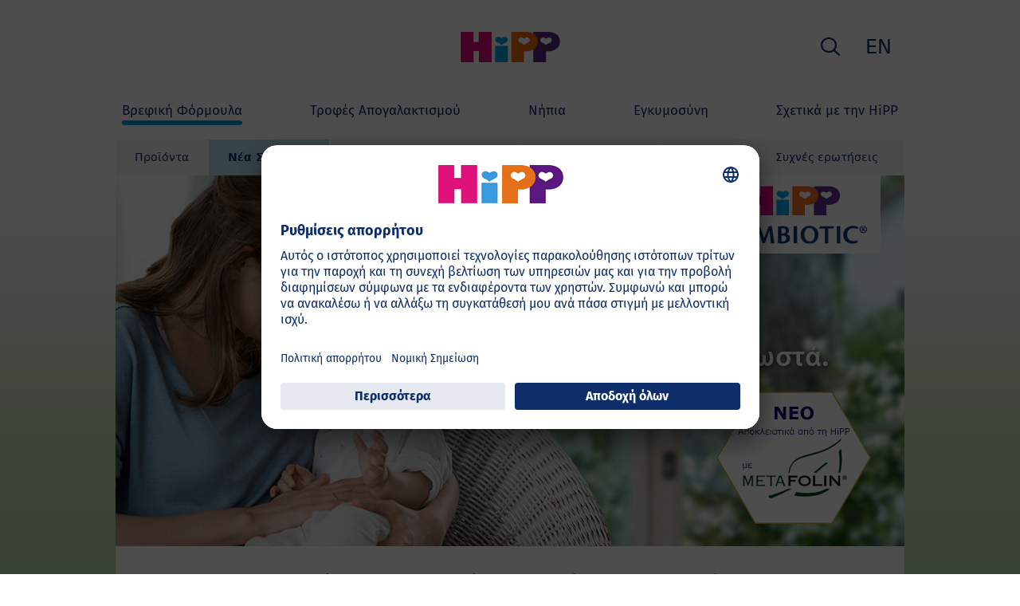

--- FILE ---
content_type: text/html; charset=utf-8
request_url: https://www.hipp.com.cy/index.php?id=58204
body_size: 30280
content:
<!DOCTYPE html>
<html dir="ltr" lang="el-CY">
<head>

<meta charset="utf-8">
<!-- 
	This website is powered by TYPO3 - inspiring people to share!
	TYPO3 is a free open source Content Management Framework initially created by Kasper Skaarhoj and licensed under GNU/GPL.
	TYPO3 is copyright 1998-2026 of Kasper Skaarhoj. Extensions are copyright of their respective owners.
	Information and contribution at https://typo3.org/
-->


<link rel="icon" href="/typo3conf/ext/kk_theme_hippint/Resources/Public/Icons/favicon.ico" type="image/vnd.microsoft.icon">
<title>Νέα Συνταγή | HiPP Οργανικός</title>
<meta http-equiv="x-ua-compatible" content="IE=edge" />
<meta name="generator" content="TYPO3 CMS" />
<meta name="viewport" content="width=device-width, initial-scale=1" />
<meta name="robots" content="index,follow" />
<meta property="og:site_name" content="HiPP Οργανικός" />
<meta property="og:title" content="Νέα Συνταγή" />
<meta name="twitter:card" content="summary" />
<meta name="apple-mobile-web-app-capable" content="no" />
<meta name="google-site-verification" content="MYAesyFUbw9ukPcamy1NFcijJP_QMuVRw2JMX8cy2RU" />


<link rel="stylesheet" href="/typo3temp/assets/css/ee846c58890d3a7a76fd67631f1f06c0.css?1719317976" media="all">
<link rel="stylesheet" href="/typo3conf/ext/kk_theme_hippint/Resources/Public/Css/layout_fira.min.css?1760702811" media="all">
<link rel="stylesheet" href="/typo3conf/ext/kk_teaser/Resources/Public/Css/teaser.css?1757949623" media="all">






<link rel="prev" href="/brefiki-formoyla/proionta/"><link rel="next" href="/brefiki-formoyla/mitriko-gala-thilasmos/">
<!-- Copyright (c) 2000-2021 etracker GmbH. All rights reserved. -->
<!-- This material may not be reproduced, displayed, modified or distributed -->
<!-- without the express prior written permission of the copyright holder. -->
<!-- etracker tracklet 5.0 -->
<script type="text/javascript">
    var et_pagename = "%28CY%29%20%CE%9A%CF%8D%CF%80%CF%81%CE%BF%CF%82.%CE%92%CF%81%CE%B5%CF%86%CE%B9%CE%BA%CE%AE%20%CE%A6%CF%8C%CF%81%CE%BC%CE%BF%CF%85%CE%BB%CE%B1.%CE%9D%CE%AD%CE%B1%20%CE%A3%CF%85%CE%BD%CF%84%CE%B1%CE%B3%CE%AE";
    var et_areas = "CY%2F%28CY%29%20%CE%9A%CF%8D%CF%80%CF%81%CE%BF%CF%82%2F%CE%92%CF%81%CE%B5%CF%86%CE%B9%CE%BA%CE%AE%20%CE%A6%CF%8C%CF%81%CE%BC%CE%BF%CF%85%CE%BB%CE%B1%2F%CE%9D%CE%AD%CE%B1%20%CE%A3%CF%85%CE%BD%CF%84%CE%B1%CE%B3%CE%AE";
    var kk_et_pagename = "";
    var kk_et_areas = "CY/";
    var et_tval = 0;
    var et_tsale = 0;
    var et_tonr = "";
    var et_basket = "";
</script>

<script id="_etLoader" type="text/plain" charset="UTF-8"
        data-block-cookies="true"
        data-respect-dnt="true"
        data-secure-code="MQsNkm"
        data-usercentrics="etracker and Signalize without cookies"
        src="//code.etracker.com/e.js" async></script>
<!-- etracker tracklet 5.0 end -->

<script>
    // create dataLayer
    window.dataLayer = window.dataLayer || [];
    function gtag() {
        dataLayer.push(arguments);
    }

    // set „denied" as default for both ad and analytics storage, as well as ad_user_data and ad_personalization,
    gtag("consent", "default", {
        ad_user_data: "denied",
        ad_personalization: "denied",
        ad_storage: "denied",
        analytics_storage: "denied",
        wait_for_update: 2000 // milliseconds to wait for update
    });

    // Enable ads data redaction by default [optional]
    gtag("set", "ads_data_redaction", true);
</script>

<!-- Google Tag Manager -->
<script>
    (function(w, d, s, l, i) {
        w[l] = w[l] || [];
        w[l].push({
            'gtm.start': new Date().getTime(),
            event: 'gtm.js'
        });
        var f = d.getElementsByTagName(s)[0],
            j = d.createElement(s),
            dl = l != 'dataLayer' ? '&l=' + l : '';
        j.async = true;
        j.src =
            'https://www.googletagmanager.com/gtm.js?id=' + i + dl;
        f.parentNode.insertBefore(j, f);
    })(window, document, 'script','dataLayer','');</script>
<!-- End Google Tag Manager -->

<!-- UserCentrics -->
<link rel="preconnect" href="//app.usercentrics.eu">
<link rel="preconnect" href="//api.usercentrics.eu">
<link rel="preload" href="//app.usercentrics.eu/browser-ui/latest/loader.js" as="script">
<script>
    (function(w,d,s,i,l){
        var appRegex = /^HiPP\s(ARapp);\sappOS=(iOS|Android);\sappVersion=([1-9]\d*|0)(\.(([1-9]\d*)|0)){1,2}$/;
        if (!appRegex.test(w.navigator.userAgent)) {
            var f=d.getElementsByTagName(s)[0],j=d.createElement(s);
            j.async=true;j.setAttribute('data-settings-id',i);j.id='usercentrics-cmp';
            j.src='https://app.usercentrics.eu/browser-ui/latest/loader.js';
            j.dataset.language=l;
            f.parentNode.insertBefore(j,f);
        }
    })(window, document, 'script', 'HQDzy6kdq', 'el');
</script>
<!-- End UserCentrics -->

<!-- UserCentrics Smart Data Protector -->
<link rel="preconnect" href="//privacy-proxy.usercentrics.eu">
<link rel="preload" href="//privacy-proxy.usercentrics.eu/latest/uc-block.bundle.js" as="script">
<script type="application/javascript" src="https://privacy-proxy.usercentrics.eu/latest/uc-block.bundle.js"></script>
<!-- End UserCentrics Smart Data Protector -->

<script>
    // recaptcha used for registration
    uc.deactivateBlocking([
        'Hko_qNsui-Q',
        'BJ59EidsWQ'
    ]);
    // reload on gmap page
    uc.reloadOnOptIn('S1pcEj_jZX');
</script>


<link rel="canonical" href="https://www.hipp.com.cy/brefiki-formoyla/nea-syntagi/"/>

<link rel="alternate" hreflang="el-CY" href="https://www.hipp.com.cy/brefiki-formoyla/nea-syntagi/"/>
<link rel="alternate" hreflang="en-CY" href="https://www.hipp.com.cy/en/milk-formula/new-recipe/"/>
<link rel="alternate" hreflang="x-default" href="https://www.hipp.com.cy/brefiki-formoyla/nea-syntagi/"/>
</head>
<body id="p58204" class="page-58204 pagelevel-2 language-0 backendlayout-default layout-default theme-blue">

<div id="top"></div>
<div class="body-bg">
    <a class="visually-hidden-focusable" href="#page-content">
        <span>Skip to main content</span>
    </a>
    



    
    
<header id="page-header">
    <nav class="container g-0">
        <div class="autohide">
            <div class="logo text-center">
                <a href="/">
                    <img class="logo-image" src="/typo3conf/ext/kk_theme_hippint/Resources/Public/Images/Logos/logo_hipp_el_CY.svg" alt="HiPP Οργανικός logo" height="90" width="227">
                </a>
                
            </div>
            <div class="navbar-hipp">
                <div class="navbar navbar-expand-md">
                    <button class="navbar-toggler" type="button" data-bs-toggle="offcanvas" data-bs-target="#mainnavigation" aria-controls="mainnavigation" aria-label="Hauptnavigation">
                        <span class="navbar-toggler-icon">
                            <span></span>
                            <span></span>
                            <span></span>
                        </span>
                        <span class="visually-hidden">Menü</span>
                    </button>
                    <nav id="mainnavigation" class="offcanvas-md offcanvas-start flex-grow-1">
                        <div class="offcanvas-header">
                            <button type="button" class="btn-close btn-close" data-bs-dismiss="offcanvas" aria-label="Close" data-bs-target="#mainnavigation"></button>
                        </div>
                        <div class="offcanvas-body p-0">
                            
                                <form class="search-form" action="/anazitisi/">
                                    <input type="text" name="search" aria-label="Ερευνα" class="form-control" placeholder="Ερευνα">
                                    <button type="submit" class="btn btn-primary">
                                        <span class="kkicon kkicon-search"></span><span class="visually-hidden">Ερευνα</span>
                                    </button>
                                </form>
                            
                            

    <ul class="navbar-nav">
        
            
            <li class="nav-item layout-blue active expanded">
                <a href="/brefiki-formoyla/" title="Βρεφική Φόρμουλα" class="nav-link">
                    <span class="nav-link-text">Βρεφική Φόρμουλα</span>
                </a>
                
    
    
        
            <button type="button" class="submenu-dropdown-toggle" data-bs-toggle="collapse" data-bs-target="#mainnavigation-submenu-33965" aria-controls="mainnavigation-submenu-33965" aria-expanded="false">
                <span class="visually-hidden">Βρεφική Φόρμουλα</span>
            </button>
        
        <ul class="navbar-nav submenu-dropdown collapse show" id="mainnavigation-submenu-33965">
            
                
                <li class="nav-item">
                    <a href="/brefiki-formoyla/proionta/" title="Προϊόντα" class="nav-link">
                        <span class="nav-link-text">Προϊόντα</span>
                    </a>
                    
    
    
        
            <button type="button" class="submenu-dropdown-toggle collapsed" data-bs-toggle="collapse" data-bs-target="#mainnavigation-submenu-65132" aria-controls="mainnavigation-submenu-65132" aria-expanded="false">
                <span class="visually-hidden">Προϊόντα</span>
            </button>
        
        <ul class="navbar-nav submenu-dropdown collapse" id="mainnavigation-submenu-65132">
            
                
                <li class="nav-item">
                    <a href="/brefiki-formoyla/proionta/hipp-combioticr/" title="HiPP COMBIOTIC®" class="nav-link">
                        <span class="nav-link-text">HiPP COMBIOTIC®</span>
                    </a>
                    
    
    
        
            <button type="button" class="submenu-dropdown-toggle collapsed" data-bs-toggle="collapse" data-bs-target="#mainnavigation-submenu-65134" aria-controls="mainnavigation-submenu-65134" aria-expanded="false">
                <span class="visually-hidden">HiPP COMBIOTIC®</span>
            </button>
        
        <ul class="navbar-nav submenu-dropdown collapse" id="mainnavigation-submenu-65134">
            
                
                <li class="nav-item">
                    <a href="/brefiki-formoyla/proionta/hipp-combioticr/hipp-galata-anaptyxis-combioticr-4/" title="HiPP Γάλατα Aνάπτυξης COMBIOTIC® 4" class="nav-link">
                        <span class="nav-link-text">HiPP Γάλατα Aνάπτυξης COMBIOTIC® 4</span>
                    </a>
                    
    
    

                </li>
                
            
                
                <li class="nav-item">
                    <a href="/brefiki-formoyla/proionta/hipp-combioticr/hipp-galata-anaptyxis-combioticr/" title="HiPP Γάλατα Aνάπτυξης COMBIOTIC®" class="nav-link">
                        <span class="nav-link-text">HiPP Γάλατα Aνάπτυξης COMBIOTIC®</span>
                    </a>
                    
    
    

                </li>
                
            
                
                <li class="nav-item">
                    <a href="/brefiki-formoyla/proionta/hipp-combioticr/hipp-combioticr-biologiko-gala-deyteris-brefikis-ilikias/" title="HiPP COMBIOTIC® Bιολογικό Γάλα Δεύτερης Βρεφικής Ηλικίας" class="nav-link">
                        <span class="nav-link-text">HiPP COMBIOTIC® Bιολογικό Γάλα Δεύτερης Βρεφικής Ηλικίας</span>
                    </a>
                    
    
    

                </li>
                
            
                
                <li class="nav-item">
                    <a href="/brefiki-formoyla/proionta/hipp-combioticr/hipp-combioticr-paraskeyasma-brefikoy-galaktos/" title="HiPP COMBIOTIC® Παρασκεύασμα Βρεφικού Γάλακτος" class="nav-link">
                        <span class="nav-link-text">HiPP COMBIOTIC® Παρασκεύασμα Βρεφικού Γάλακτος</span>
                    </a>
                    
    
    

                </li>
                
            
        </ul>
    

                </li>
                
            
                
                <li class="nav-item">
                    <a href="/brefiki-formoyla/proionta/hipp-eidiko-paraskeyasma-brefikoy-galaktos/" title="HiPP Ειδικό Παρασκεύασμα Βρεφικού Γάλακτος" class="nav-link">
                        <span class="nav-link-text">HiPP Ειδικό Παρασκεύασμα Βρεφικού Γάλακτος</span>
                    </a>
                    
    
    

                </li>
                
            
        </ul>
    

                </li>
                
            
                
                <li class="nav-item current active expanded">
                    <a href="/brefiki-formoyla/nea-syntagi/" title="Νέα Συνταγή" class="nav-link">
                        <span class="nav-link-text">Νέα Συνταγή</span>
                    </a>
                    
    
    

                </li>
                
            
                
                <li class="nav-item">
                    <a href="/brefiki-formoyla/mitriko-gala-thilasmos/" title="Mητρικό γάλα &amp; θηλασμός" class="nav-link">
                        <span class="nav-link-text">Mητρικό γάλα &amp; θηλασμός</span>
                    </a>
                    
    
    
        
            <button type="button" class="submenu-dropdown-toggle collapsed" data-bs-toggle="collapse" data-bs-target="#mainnavigation-submenu-33998" aria-controls="mainnavigation-submenu-33998" aria-expanded="false">
                <span class="visually-hidden">Mητρικό γάλα &amp; θηλασμός</span>
            </button>
        
        <ul class="navbar-nav submenu-dropdown collapse" id="mainnavigation-submenu-33998">
            
                
                <li class="nav-item">
                    <a href="/brefiki-formoyla/mitriko-gala-thilasmos/oi-diaforetikoi-typoi-thilasmoy/" title="Οι διαφορετικοί τύποι θηλασμού" class="nav-link">
                        <span class="nav-link-text">Οι διαφορετικοί τύποι θηλασμού</span>
                    </a>
                    
    
    

                </li>
                
            
                
                <li class="nav-item">
                    <a href="/brefiki-formoyla/mitriko-gala-thilasmos/symboyles-thilasmoy/" title="Συμβουλές Θηλασμού" class="nav-link">
                        <span class="nav-link-text">Συμβουλές Θηλασμού</span>
                    </a>
                    
    
    
        
            <button type="button" class="submenu-dropdown-toggle collapsed" data-bs-toggle="collapse" data-bs-target="#mainnavigation-submenu-34003" aria-controls="mainnavigation-submenu-34003" aria-expanded="false">
                <span class="visually-hidden">Συμβουλές Θηλασμού</span>
            </button>
        
        <ul class="navbar-nav submenu-dropdown collapse" id="mainnavigation-submenu-34003">
            
                
                <li class="nav-item">
                    <a href="/brefiki-formoyla/mitriko-gala-thilasmos/symboyles-thilasmoy/pote-kai-poso-sychna-trefetai-ena-brefos/" title="Πότε και πόσο συχνά τρέφεται ένα βρέφος;" class="nav-link">
                        <span class="nav-link-text">Πότε και πόσο συχνά τρέφεται ένα βρέφος;</span>
                    </a>
                    
    
    

                </li>
                
            
                
                <li class="nav-item">
                    <a href="/brefiki-formoyla/mitriko-gala-thilasmos/symboyles-thilasmoy/to-moro-moy-lambanei-arketo-gala/" title="Το μωρό μου λαμβάνει αρκετό γάλα;" class="nav-link">
                        <span class="nav-link-text">Το μωρό μου λαμβάνει αρκετό γάλα;</span>
                    </a>
                    
    
    

                </li>
                
            
                
                <li class="nav-item">
                    <a href="/brefiki-formoyla/mitriko-gala-thilasmos/symboyles-thilasmoy/pos-katalabaino-an-to-moro-moy-echei-pragmatika-chortasei-otan-toy-dino-brefiko-paraskeyasma-galaktos/" title="Πώς καταλαβαίνω αν το μωρό μου έχει πραγματικά χορτάσει όταν του δίνω βρεφικό παρασκεύασμα γάλακτος;" class="nav-link">
                        <span class="nav-link-text">Πώς καταλαβαίνω αν το μωρό μου έχει πραγματικά χορτάσει όταν του δίνω βρεφικό παρασκεύασμα γάλακτος;</span>
                    </a>
                    
    
    

                </li>
                
            
                
                <li class="nav-item">
                    <a href="/brefiki-formoyla/mitriko-gala-thilasmos/symboyles-thilasmoy/ti-na-prosechete-otan-thilazete/" title="Τι να προσέχετε όταν θηλάζετε;" class="nav-link">
                        <span class="nav-link-text">Τι να προσέχετε όταν θηλάζετε;</span>
                    </a>
                    
    
    

                </li>
                
            
                
                <li class="nav-item">
                    <a href="/brefiki-formoyla/mitriko-gala-thilasmos/symboyles-thilasmoy/ti-na-prosechete-oson-afora-tin-antlisi-galaktos/" title="Τι να προσέχετε όσον αφορά την άντληση γάλακτος;" class="nav-link">
                        <span class="nav-link-text">Τι να προσέχετε όσον αφορά την άντληση γάλακτος;</span>
                    </a>
                    
    
    

                </li>
                
            
                
                <li class="nav-item">
                    <a href="/brefiki-formoyla/mitriko-gala-thilasmos/symboyles-thilasmoy/pote-kai-pos-ginetai-o-apogalaktismos/" title="Πότε και πώς γίνεται ο απογαλακτισμός;" class="nav-link">
                        <span class="nav-link-text">Πότε και πώς γίνεται ο απογαλακτισμός;</span>
                    </a>
                    
    
    

                </li>
                
            
                
                <li class="nav-item">
                    <a href="/brefiki-formoyla/mitriko-gala-thilasmos/symboyles-thilasmoy/bima-me-bima-gineste-protathlitries-sto-thilasmo/" title="Βήμα με βήμα γίνεστε πρωταθλήτριες στο θηλασμό" class="nav-link">
                        <span class="nav-link-text">Βήμα με βήμα γίνεστε πρωταθλήτριες στο θηλασμό</span>
                    </a>
                    
    
    

                </li>
                
            
                
                <li class="nav-item">
                    <a href="/brefiki-formoyla/mitriko-gala-thilasmos/symboyles-thilasmoy/ta-nai-kai-ta-ochi-toy-thilasmoy/" title="Τα ναι και τα όχι του θηλασμού" class="nav-link">
                        <span class="nav-link-text">Τα ναι και τα όχι του θηλασμού</span>
                    </a>
                    
    
    

                </li>
                
            
        </ul>
    

                </li>
                
            
                
                <li class="nav-item">
                    <a href="/brefiki-formoyla/mitriko-gala-thilasmos/ti-kanei-to-thilasmo-toso-polytimo/" title="Τι κάνει το θηλασμό τόσο πολύτιμο;" class="nav-link">
                        <span class="nav-link-text">Τι κάνει το θηλασμό τόσο πολύτιμο;</span>
                    </a>
                    
    
    

                </li>
                
            
                
                <li class="nav-item">
                    <a href="/brefiki-formoyla/mitriko-gala-thilasmos/ereynitiki-omada-mitrikoy-galatos/" title="Ερευνητική ομάδα μητρικού γάλατος" class="nav-link">
                        <span class="nav-link-text">Ερευνητική ομάδα μητρικού γάλατος</span>
                    </a>
                    
    
    

                </li>
                
            
        </ul>
    

                </li>
                
            
                
                <li class="nav-item">
                    <a href="/brefiki-formoyla/praktikos-odigos/" title="Πρακτικός Οδηγός" class="nav-link">
                        <span class="nav-link-text">Πρακτικός Οδηγός</span>
                    </a>
                    
    
    
        
            <button type="button" class="submenu-dropdown-toggle collapsed" data-bs-toggle="collapse" data-bs-target="#mainnavigation-submenu-39253" aria-controls="mainnavigation-submenu-39253" aria-expanded="false">
                <span class="visually-hidden">Πρακτικός Οδηγός</span>
            </button>
        
        <ul class="navbar-nav submenu-dropdown collapse" id="mainnavigation-submenu-39253">
            
                
                <li class="nav-item">
                    <a href="/brefiki-formoyla/praktikos-odigos/metafolinr-mia-pigi-folikoy-oxeos-empneysmeni-apo-to-mitriko-gala/" title="Metafolin® – μια πηγή φολικού οξέος εμπνευσμένη από το μητρικό γάλα" class="nav-link">
                        <span class="nav-link-text">Metafolin® – μια πηγή φολικού οξέος εμπνευσμένη από το μητρικό γάλα</span>
                    </a>
                    
    
    

                </li>
                
            
                
                <li class="nav-item">
                    <a href="/brefiki-formoyla/praktikos-odigos/hipp-junior-combioticr-kai-bitamini-d/" title="HiPP Junior Combiotic® και βιταμίνη D" class="nav-link">
                        <span class="nav-link-text">HiPP Junior Combiotic® και βιταμίνη D</span>
                    </a>
                    
    
    
        
            <button type="button" class="submenu-dropdown-toggle collapsed" data-bs-toggle="collapse" data-bs-target="#mainnavigation-submenu-52413" aria-controls="mainnavigation-submenu-52413" aria-expanded="false">
                <span class="visually-hidden">HiPP Junior Combiotic® και βιταμίνη D</span>
            </button>
        
        <ul class="navbar-nav submenu-dropdown collapse" id="mainnavigation-submenu-52413">
            
                
                <li class="nav-item">
                    <a href="/brefiki-formoyla/praktikos-odigos/hipp-junior-combioticr-kai-bitamini-d/giati-to-paidi-sas-chreiazetai-7-fores-perissoteri-bitamini-d/" title="Γιατί το παιδί σας χρειάζεται 7 φορές περισσότερη βιταμίνη D;" class="nav-link">
                        <span class="nav-link-text">Γιατί το παιδί σας χρειάζεται 7 φορές περισσότερη βιταμίνη D;</span>
                    </a>
                    
    
    

                </li>
                
            
                
                <li class="nav-item">
                    <a href="/brefiki-formoyla/praktikos-odigos/hipp-junior-combioticr-kai-bitamini-d/i-orthi-parochi-threptikon-oysion-gia-nipia/" title="Η ορθή παροχή θρεπτικών ουσιών για νήπια" class="nav-link">
                        <span class="nav-link-text">Η ορθή παροχή θρεπτικών ουσιών για νήπια</span>
                    </a>
                    
    
    

                </li>
                
            
                
                <li class="nav-item">
                    <a href="/brefiki-formoyla/praktikos-odigos/hipp-junior-combioticr-kai-bitamini-d/7-dedomena-poy-aforoyn-ygii-anaptyxi-kai-gera-osta/" title="7 δεδομένα που αφορούν υγιή ανάπτυξη και γερά οστά" class="nav-link">
                        <span class="nav-link-text">7 δεδομένα που αφορούν υγιή ανάπτυξη και γερά οστά</span>
                    </a>
                    
    
    

                </li>
                
            
                
                <li class="nav-item">
                    <a href="/brefiki-formoyla/praktikos-odigos/hipp-junior-combioticr-kai-bitamini-d/bitamini-d-7-imeres-tin-ebdomada/" title="Βιταμίνη D 7 ημέρες την εβδομάδα" class="nav-link">
                        <span class="nav-link-text">Βιταμίνη D 7 ημέρες την εβδομάδα</span>
                    </a>
                    
    
    

                </li>
                
            
                
                <li class="nav-item">
                    <a href="/brefiki-formoyla/praktikos-odigos/hipp-junior-combioticr-kai-bitamini-d/4-syntages-me-hipp-junior-combioticr/" title="4 Συνταγές με HiPP JUNIOR COMBIOTIC®" class="nav-link">
                        <span class="nav-link-text">4 Συνταγές με HiPP JUNIOR COMBIOTIC®</span>
                    </a>
                    
    
    

                </li>
                
            
        </ul>
    

                </li>
                
            
                
                <li class="nav-item">
                    <a href="/brefiki-formoyla/praktikos-odigos/proetoimasia-toy-mpimpero/" title="Προετοιμασία του μπιμπερό" class="nav-link">
                        <span class="nav-link-text">Προετοιμασία του μπιμπερό</span>
                    </a>
                    
    
    

                </li>
                
            
                
                <li class="nav-item">
                    <a href="/brefiki-formoyla/praktikos-odigos/gala-gia-to-dromo/" title="Γάλα «για το δρόμο»" class="nav-link">
                        <span class="nav-link-text">Γάλα «για το δρόμο»</span>
                    </a>
                    
    
    

                </li>
                
            
                
                <li class="nav-item">
                    <a href="/brefiki-formoyla/praktikos-odigos/i-pipila-toy-moroy/" title="Η πιπίλα του μωρού" class="nav-link">
                        <span class="nav-link-text">Η πιπίλα του μωρού</span>
                    </a>
                    
    
    

                </li>
                
            
                
                <li class="nav-item">
                    <a href="/brefiki-formoyla/praktikos-odigos/i-glossa-toy-somatos-toy-moroy/" title="Η γλώσσα του σώματος του μωρού" class="nav-link">
                        <span class="nav-link-text">Η γλώσσα του σώματος του μωρού</span>
                    </a>
                    
    
    

                </li>
                
            
                
                <li class="nav-item">
                    <a href="/brefiki-formoyla/praktikos-odigos/to-chamogelo-toy-moroy/" title="Το χαμόγελο του μωρού" class="nav-link">
                        <span class="nav-link-text">Το χαμόγελο του μωρού</span>
                    </a>
                    
    
    

                </li>
                
            
                
                <li class="nav-item">
                    <a href="/brefiki-formoyla/praktikos-odigos/agkalitses/" title="Αγκαλίτσες" class="nav-link">
                        <span class="nav-link-text">Αγκαλίτσες</span>
                    </a>
                    
    
    

                </li>
                
            
        </ul>
    

                </li>
                
            
                
                <li class="nav-item">
                    <a href="/brefiki-formoyla/poiotita/" title="Ποιότητα" class="nav-link">
                        <span class="nav-link-text">Ποιότητα</span>
                    </a>
                    
    
    
        
            <button type="button" class="submenu-dropdown-toggle collapsed" data-bs-toggle="collapse" data-bs-target="#mainnavigation-submenu-34011" aria-controls="mainnavigation-submenu-34011" aria-expanded="false">
                <span class="visually-hidden">Ποιότητα</span>
            </button>
        
        <ul class="navbar-nav submenu-dropdown collapse" id="mainnavigation-submenu-34011">
            
                
                <li class="nav-item">
                    <a href="/brefiki-formoyla/poiotita/biologiki-poiotita/" title="Βιολογική ποιότητα" class="nav-link">
                        <span class="nav-link-text">Βιολογική ποιότητα</span>
                    </a>
                    
    
    

                </li>
                
            
                
                <li class="nav-item">
                    <a href="/brefiki-formoyla/poiotita/poso-simantika-einai-ta-omega-3/" title="Πόσο σημαντικά είναι τα Ωμέγα-3;" class="nav-link">
                        <span class="nav-link-text">Πόσο σημαντικά είναι τα Ωμέγα-3;</span>
                    </a>
                    
    
    

                </li>
                
            
                
                <li class="nav-item">
                    <a href="/brefiki-formoyla/poiotita/i-proeleysi-toy-biologikoy-mas-galaktos/" title="Η προέλευση του βιολογικού μας γάλακτος" class="nav-link">
                        <span class="nav-link-text">Η προέλευση του βιολογικού μας γάλακτος</span>
                    </a>
                    
    
    

                </li>
                
            
                
                <li class="nav-item">
                    <a href="/brefiki-formoyla/poiotita/synenteyxi-me-ton-claus-hipp/" title="Συνέντευξη με τον Claus Hipp" class="nav-link">
                        <span class="nav-link-text">Συνέντευξη με τον Claus Hipp</span>
                    </a>
                    
    
    

                </li>
                
            
                
                <li class="nav-item">
                    <a href="/brefiki-formoyla/poiotita/elegchos-poiotitas/" title="Έλεγχος ποιότητας" class="nav-link">
                        <span class="nav-link-text">Έλεγχος ποιότητας</span>
                    </a>
                    
    
    

                </li>
                
            
        </ul>
    

                </li>
                
            
                
                <li class="nav-item">
                    <a href="/brefiki-formoyla/sychnes-erotiseis/" title="Συχνές ερωτήσεις" class="nav-link">
                        <span class="nav-link-text">Συχνές ερωτήσεις</span>
                    </a>
                    
    
    
        
            <button type="button" class="submenu-dropdown-toggle collapsed" data-bs-toggle="collapse" data-bs-target="#mainnavigation-submenu-34040" aria-controls="mainnavigation-submenu-34040" aria-expanded="false">
                <span class="visually-hidden">Συχνές ερωτήσεις</span>
            </button>
        
        <ul class="navbar-nav submenu-dropdown collapse" id="mainnavigation-submenu-34040">
            
                
                <li class="nav-item">
                    <a href="/brefiki-formoyla/sychnes-erotiseis/thilasmos/" title="Θηλασμός" class="nav-link">
                        <span class="nav-link-text">Θηλασμός</span>
                    </a>
                    
    
    

                </li>
                
            
                
                <li class="nav-item">
                    <a href="/brefiki-formoyla/sychnes-erotiseis/paraskeyasmata-brefikoy-galaktos/" title="Παρασκευάσματα Βρεφικού Γάλακτος" class="nav-link">
                        <span class="nav-link-text">Παρασκευάσματα Βρεφικού Γάλακτος</span>
                    </a>
                    
    
    

                </li>
                
            
                
                <li class="nav-item">
                    <a href="/brefiki-formoyla/sychnes-erotiseis/proetoimasia-toy-mpimpero/" title="Προετοιμασία του μπιμπερό" class="nav-link">
                        <span class="nav-link-text">Προετοιμασία του μπιμπερό</span>
                    </a>
                    
    
    

                </li>
                
            
                
                <li class="nav-item">
                    <a href="/brefiki-formoyla/sychnes-erotiseis/posotites/" title="Ποσότητες" class="nav-link">
                        <span class="nav-link-text">Ποσότητες</span>
                    </a>
                    
    
    

                </li>
                
            
                
                <li class="nav-item">
                    <a href="/brefiki-formoyla/sychnes-erotiseis/mpimpero-kai-apothikeysi/" title="Μπιμπερό και αποθήκευση" class="nav-link">
                        <span class="nav-link-text">Μπιμπερό και αποθήκευση</span>
                    </a>
                    
    
    

                </li>
                
            
                
                <li class="nav-item">
                    <a href="/brefiki-formoyla/sychnes-erotiseis/ygieini/" title="Υγιεινή" class="nav-link">
                        <span class="nav-link-text">Υγιεινή</span>
                    </a>
                    
    
    

                </li>
                
            
                
                <li class="nav-item">
                    <a href="/brefiki-formoyla/sychnes-erotiseis/eidika-paraskeyasmata-brefikoy-galaktos/" title="Ειδικά παρασκευάσματα βρεφικού γάλακτος" class="nav-link">
                        <span class="nav-link-text">Ειδικά παρασκευάσματα βρεφικού γάλακτος</span>
                    </a>
                    
    
    

                </li>
                
            
        </ul>
    

                </li>
                
            
        </ul>
    

            </li>
            
        
            
            <li class="nav-item layout-green">
                <a href="/trofes-apogalaktismoy/" title="Τρoφές Απογαλακτισμού" class="nav-link">
                    <span class="nav-link-text">Τρoφές Απογαλακτισμού</span>
                </a>
                
    
    
        
            <button type="button" class="submenu-dropdown-toggle collapsed" data-bs-toggle="collapse" data-bs-target="#mainnavigation-submenu-33966" aria-controls="mainnavigation-submenu-33966" aria-expanded="false">
                <span class="visually-hidden">Τρoφές Απογαλακτισμού</span>
            </button>
        
        <ul class="navbar-nav submenu-dropdown collapse" id="mainnavigation-submenu-33966">
            
                
                <li class="nav-item">
                    <a href="/trofes-apogalaktismoy/proionta/" title="Προϊόντα" class="nav-link">
                        <span class="nav-link-text">Προϊόντα</span>
                    </a>
                    
    
    
        
            <button type="button" class="submenu-dropdown-toggle collapsed" data-bs-toggle="collapse" data-bs-target="#mainnavigation-submenu-65146" aria-controls="mainnavigation-submenu-65146" aria-expanded="false">
                <span class="visually-hidden">Προϊόντα</span>
            </button>
        
        <ul class="navbar-nav submenu-dropdown collapse" id="mainnavigation-submenu-65146">
            
                
                <li class="nav-item">
                    <a href="/trofes-apogalaktismoy/proionta/lachanika/" title="Λαχανικά" class="nav-link">
                        <span class="nav-link-text">Λαχανικά</span>
                    </a>
                    
    
    

                </li>
                
            
                
                <li class="nav-item">
                    <a href="/trofes-apogalaktismoy/proionta/menoy/" title="Μενού" class="nav-link">
                        <span class="nav-link-text">Μενού</span>
                    </a>
                    
    
    
        
            <button type="button" class="submenu-dropdown-toggle collapsed" data-bs-toggle="collapse" data-bs-target="#mainnavigation-submenu-65158" aria-controls="mainnavigation-submenu-65158" aria-expanded="false">
                <span class="visually-hidden">Μενού</span>
            </button>
        
        <ul class="navbar-nav submenu-dropdown collapse" id="mainnavigation-submenu-65158">
            
                
                <li class="nav-item">
                    <a href="/trofes-apogalaktismoy/proionta/menoy/menoy-me-kreas-meta-ton-4o-mina-/-apo-ton-6o-mina/" title="Μενού με κρέας μετά τον 4ο μήνα / από τον 6ο μήνα" class="nav-link">
                        <span class="nav-link-text">Μενού με κρέας μετά τον 4ο μήνα / από τον 6ο μήνα</span>
                    </a>
                    
    
    

                </li>
                
            
                
                <li class="nav-item">
                    <a href="/trofes-apogalaktismoy/proionta/menoy/menoy-me-kreas-apo-ton-8o-mina-/-apo-ton-10o-mina/" title="Μενού με κρέας από τον 8ο μήνα / από τον 10ο μήνα" class="nav-link">
                        <span class="nav-link-text">Μενού με κρέας από τον 8ο μήνα / από τον 10ο μήνα</span>
                    </a>
                    
    
    

                </li>
                
            
                
                <li class="nav-item">
                    <a href="/trofes-apogalaktismoy/proionta/menoy/menoy-me-kreas-apo-ton-12o-mina/" title="Μενού με κρέας από τον 12ο μήνα" class="nav-link">
                        <span class="nav-link-text">Μενού με κρέας από τον 12ο μήνα</span>
                    </a>
                    
    
    

                </li>
                
            
                
                <li class="nav-item">
                    <a href="/trofes-apogalaktismoy/proionta/menoy/menoy-me-psari/" title="Μενού με ψάρι" class="nav-link">
                        <span class="nav-link-text">Μενού με ψάρι</span>
                    </a>
                    
    
    

                </li>
                
            
        </ul>
    

                </li>
                
            
                
                <li class="nav-item">
                    <a href="/trofes-apogalaktismoy/proionta/froyta/" title="Φρούτα" class="nav-link">
                        <span class="nav-link-text">Φρούτα</span>
                    </a>
                    
    
    

                </li>
                
            
                
                <li class="nav-item">
                    <a href="/trofes-apogalaktismoy/proionta/biologikes-kremes-galaktos-dimitriakon/" title="Βιολογικές Κρέμες Γάλακτος &amp; Δημητριακών" class="nav-link">
                        <span class="nav-link-text">Βιολογικές Κρέμες Γάλακτος &amp; Δημητριακών</span>
                    </a>
                    
    
    
        
            <button type="button" class="submenu-dropdown-toggle collapsed" data-bs-toggle="collapse" data-bs-target="#mainnavigation-submenu-65148" aria-controls="mainnavigation-submenu-65148" aria-expanded="false">
                <span class="visually-hidden">Βιολογικές Κρέμες Γάλακτος &amp; Δημητριακών</span>
            </button>
        
        <ul class="navbar-nav submenu-dropdown collapse" id="mainnavigation-submenu-65148">
            
                
                <li class="nav-item">
                    <a href="/trofes-apogalaktismoy/proionta/biologikes-kremes-galaktos-dimitriakon/biologikes-kremes-gia-anamixi/" title="Βιολογικές Κρέμες για ανάμιξη" class="nav-link">
                        <span class="nav-link-text">Βιολογικές Κρέμες για ανάμιξη</span>
                    </a>
                    
    
    

                </li>
                
            
                
                <li class="nav-item">
                    <a href="/trofes-apogalaktismoy/proionta/biologikes-kremes-galaktos-dimitriakon/biologikes-kremes-dimitriakon-gia-anamixi/" title="Βιολογικές Κρέμες Δημητριακών για ανάμιξη" class="nav-link">
                        <span class="nav-link-text">Βιολογικές Κρέμες Δημητριακών για ανάμιξη</span>
                    </a>
                    
    
    

                </li>
                
            
                
                <li class="nav-item">
                    <a href="/trofes-apogalaktismoy/proionta/biologikes-kremes-galaktos-dimitriakon/brefikes-kremes-good-night/" title="Βρεφικές Κρέμες Good Night" class="nav-link">
                        <span class="nav-link-text">Βρεφικές Κρέμες Good Night</span>
                    </a>
                    
    
    

                </li>
                
            
                
                <li class="nav-item">
                    <a href="/trofes-apogalaktismoy/proionta/biologikes-kremes-galaktos-dimitriakon/froyta-dimitriaka/" title="Φρούτα &amp; Δημητριακά" class="nav-link">
                        <span class="nav-link-text">Φρούτα &amp; Δημητριακά</span>
                    </a>
                    
    
    

                </li>
                
            
        </ul>
    

                </li>
                
            
                
                <li class="nav-item">
                    <a href="/trofes-apogalaktismoy/proionta/rofimata-/-pota/" title="Ροφήματα / Ποτά" class="nav-link">
                        <span class="nav-link-text">Ροφήματα / Ποτά</span>
                    </a>
                    
    
    
        
            <button type="button" class="submenu-dropdown-toggle collapsed" data-bs-toggle="collapse" data-bs-target="#mainnavigation-submenu-65167" aria-controls="mainnavigation-submenu-65167" aria-expanded="false">
                <span class="visually-hidden">Ροφήματα / Ποτά</span>
            </button>
        
        <ul class="navbar-nav submenu-dropdown collapse" id="mainnavigation-submenu-65167">
            
                
                <li class="nav-item">
                    <a href="/trofes-apogalaktismoy/proionta/rofimata-/-pota/tsai/" title="Τσάι" class="nav-link">
                        <span class="nav-link-text">Τσάι</span>
                    </a>
                    
    
    

                </li>
                
            
                
                <li class="nav-item">
                    <a href="/trofes-apogalaktismoy/proionta/rofimata-/-pota/brefiko-nero/" title="Βρεφικό Νερό" class="nav-link">
                        <span class="nav-link-text">Βρεφικό Νερό</span>
                    </a>
                    
    
    

                </li>
                
            
                
                <li class="nav-item">
                    <a href="/trofes-apogalaktismoy/proionta/rofimata-/-pota/100-biologikoi-chymoi/" title="100% Βιολογικοί Χυμοί" class="nav-link">
                        <span class="nav-link-text">100% Βιολογικοί Χυμοί</span>
                    </a>
                    
    
    

                </li>
                
            
        </ul>
    

                </li>
                
            
                
                <li class="nav-item">
                    <a href="/trofes-apogalaktismoy/proionta/snak/" title="Σνακ" class="nav-link">
                        <span class="nav-link-text">Σνακ</span>
                    </a>
                    
    
    

                </li>
                
            
        </ul>
    

                </li>
                
            
                
                <li class="nav-item">
                    <a href="/trofes-apogalaktismoy/odigos/" title="Οδηγός" class="nav-link">
                        <span class="nav-link-text">Οδηγός</span>
                    </a>
                    
    
    
        
            <button type="button" class="submenu-dropdown-toggle collapsed" data-bs-toggle="collapse" data-bs-target="#mainnavigation-submenu-34099" aria-controls="mainnavigation-submenu-34099" aria-expanded="false">
                <span class="visually-hidden">Οδηγός</span>
            </button>
        
        <ul class="navbar-nav submenu-dropdown collapse" id="mainnavigation-submenu-34099">
            
                
                <li class="nav-item">
                    <a href="/trofes-apogalaktismoy/odigos/programma-diatrofis/" title="Πρόγραμμα Διατροφής" class="nav-link">
                        <span class="nav-link-text">Πρόγραμμα Διατροφής</span>
                    </a>
                    
    
    
        
            <button type="button" class="submenu-dropdown-toggle collapsed" data-bs-toggle="collapse" data-bs-target="#mainnavigation-submenu-34140" aria-controls="mainnavigation-submenu-34140" aria-expanded="false">
                <span class="visually-hidden">Πρόγραμμα Διατροφής</span>
            </button>
        
        <ul class="navbar-nav submenu-dropdown collapse" id="mainnavigation-submenu-34140">
            
                
                <li class="nav-item">
                    <a href="/trofes-apogalaktismoy/odigos/programma-diatrofis/apo-ti-gennisi-mechri-ton-4o-mina/" title="Από τη γέννηση μέχρι τον 4ο μήνα" class="nav-link">
                        <span class="nav-link-text">Από τη γέννηση μέχρι τον 4ο μήνα</span>
                    </a>
                    
    
    

                </li>
                
            
                
                <li class="nav-item">
                    <a href="/trofes-apogalaktismoy/odigos/programma-diatrofis/apo-ton-4o-mechri-ton-6o-mina/" title="Από τον 4ο μέχρι τον 6ο μήνα" class="nav-link">
                        <span class="nav-link-text">Από τον 4ο μέχρι τον 6ο μήνα</span>
                    </a>
                    
    
    

                </li>
                
            
                
                <li class="nav-item">
                    <a href="/trofes-apogalaktismoy/odigos/programma-diatrofis/apo-ton-6o-mina/" title="Από τον 6ο μήνα" class="nav-link">
                        <span class="nav-link-text">Από τον 6ο μήνα</span>
                    </a>
                    
    
    

                </li>
                
            
                
                <li class="nav-item">
                    <a href="/trofes-apogalaktismoy/odigos/programma-diatrofis/apo-ton-7o-mechri-ton-9o-mina/" title="Από τον 7ο μέχρι τον 9ο μήνα" class="nav-link">
                        <span class="nav-link-text">Από τον 7ο μέχρι τον 9ο μήνα</span>
                    </a>
                    
    
    

                </li>
                
            
                
                <li class="nav-item">
                    <a href="/trofes-apogalaktismoy/odigos/programma-diatrofis/apo-ton-10o-mechri-ton-12o-mina/" title="Από τον 10ο μέχρι τον 12ο μήνα" class="nav-link">
                        <span class="nav-link-text">Από τον 10ο μέχρι τον 12ο μήνα</span>
                    </a>
                    
    
    

                </li>
                
            
        </ul>
    

                </li>
                
            
                
                <li class="nav-item">
                    <a href="/trofes-apogalaktismoy/odigos/fagito-poto/" title="Φαγητό &amp; ποτό" class="nav-link">
                        <span class="nav-link-text">Φαγητό &amp; ποτό</span>
                    </a>
                    
    
    
        
            <button type="button" class="submenu-dropdown-toggle collapsed" data-bs-toggle="collapse" data-bs-target="#mainnavigation-submenu-34121" aria-controls="mainnavigation-submenu-34121" aria-expanded="false">
                <span class="visually-hidden">Φαγητό &amp; ποτό</span>
            </button>
        
        <ul class="navbar-nav submenu-dropdown collapse" id="mainnavigation-submenu-34121">
            
                
                <li class="nav-item">
                    <a href="/trofes-apogalaktismoy/odigos/fagito-poto/isorropimeni-diatrofi-toy-moroy/" title="Ισορροπημένη διατροφή του μωρού" class="nav-link">
                        <span class="nav-link-text">Ισορροπημένη διατροφή του μωρού</span>
                    </a>
                    
    
    

                </li>
                
            
                
                <li class="nav-item">
                    <a href="/trofes-apogalaktismoy/odigos/fagito-poto/pos-mporo-na-boithiso-to-moro-moy-na-synithisei-tis-trofes-apogalaktismoy/" title="Πώς μπορώ να βοηθήσω το μωρό μου να συνηθίσει τις τροφές απογαλακτισμού;" class="nav-link">
                        <span class="nav-link-text">Πώς μπορώ να βοηθήσω το μωρό μου να συνηθίσει τις τροφές απογαλακτισμού;</span>
                    </a>
                    
    
    

                </li>
                
            
                
                <li class="nav-item">
                    <a href="/trofes-apogalaktismoy/odigos/fagito-poto/pos-na-mathei-to-moro-moy-na-troei-me-koytali/" title="Πώς να μάθει το μωρό μου να τρώει με κουτάλι;" class="nav-link">
                        <span class="nav-link-text">Πώς να μάθει το μωρό μου να τρώει με κουτάλι;</span>
                    </a>
                    
    
    

                </li>
                
            
                
                <li class="nav-item">
                    <a href="/trofes-apogalaktismoy/odigos/fagito-poto/symboyles-schetika-me-ta-bazakia/" title="Συμβουλές σχετικά με τα βαζάκια" class="nav-link">
                        <span class="nav-link-text">Συμβουλές σχετικά με τα βαζάκια</span>
                    </a>
                    
    
    

                </li>
                
            
                
                <li class="nav-item">
                    <a href="/trofes-apogalaktismoy/odigos/fagito-poto/chreiazontai-ta-mora-kreas-apo-tora/" title="Χρειάζονται τα μωρά κρέας από τώρα;" class="nav-link">
                        <span class="nav-link-text">Χρειάζονται τα μωρά κρέας από τώρα;</span>
                    </a>
                    
    
    

                </li>
                
            
                
                <li class="nav-item">
                    <a href="/trofes-apogalaktismoy/odigos/fagito-poto/giati-einai-simantiko-to-omega-3-apo-krambelaio/" title="Γιατί είναι σημαντικό το Ωμέγα-3 από κραμβέλαιο;" class="nav-link">
                        <span class="nav-link-text">Γιατί είναι σημαντικό το Ωμέγα-3 από κραμβέλαιο;</span>
                    </a>
                    
    
    

                </li>
                
            
                
                <li class="nav-item">
                    <a href="/trofes-apogalaktismoy/odigos/ypnos/i-sosti-diatrofi-prin-ton-ypno/" title="Η σωστή διατροφή πριν τον ύπνο" class="nav-link">
                        <span class="nav-link-text">Η σωστή διατροφή πριν τον ύπνο</span>
                    </a>
                    
    
    

                </li>
                
            
                
                <li class="nav-item">
                    <a href="/trofes-apogalaktismoy/odigos/fagito-poto/pinei-arketa-to-moro-sas/" title="Πίνει αρκετά το μωρό σας;" class="nav-link">
                        <span class="nav-link-text">Πίνει αρκετά το μωρό σας;</span>
                    </a>
                    
    
    

                </li>
                
            
                
                <li class="nav-item">
                    <a href="/trofes-apogalaktismoy/odigos/fagito-poto/ti-prepei-na-pinoyn-ta-brefi-kai-ta-mikra-paidia-kai-poso/" title="Τι πρέπει να πίνουν τα βρέφη και τα μικρά παιδιά – και πόσο;" class="nav-link">
                        <span class="nav-link-text">Τι πρέπει να πίνουν τα βρέφη και τα μικρά παιδιά – και πόσο;</span>
                    </a>
                    
    
    

                </li>
                
            
                
                <li class="nav-item">
                    <a href="/trofes-apogalaktismoy/odigos/fagito-poto/allergies/" title="Αλλεργίες" class="nav-link">
                        <span class="nav-link-text">Αλλεργίες</span>
                    </a>
                    
    
    

                </li>
                
            
        </ul>
    

                </li>
                
            
                
                <li class="nav-item">
                    <a href="/trofes-apogalaktismoy/odigos/i-choneysi-sta-brefi/" title="Η χώνευση στα βρέφη" class="nav-link">
                        <span class="nav-link-text">Η χώνευση στα βρέφη</span>
                    </a>
                    
    
    
        
            <button type="button" class="submenu-dropdown-toggle collapsed" data-bs-toggle="collapse" data-bs-target="#mainnavigation-submenu-34118" aria-controls="mainnavigation-submenu-34118" aria-expanded="false">
                <span class="visually-hidden">Η χώνευση στα βρέφη</span>
            </button>
        
        <ul class="navbar-nav submenu-dropdown collapse" id="mainnavigation-submenu-34118">
            
                
                <li class="nav-item">
                    <a href="/trofes-apogalaktismoy/odigos/i-choneysi-sta-brefi/to-moro-moy-echei-sychna-dyskoiliotita/" title="Το μωρό μου έχει συχνά δυσκοιλιότητα" class="nav-link">
                        <span class="nav-link-text">Το μωρό μου έχει συχνά δυσκοιλιότητα</span>
                    </a>
                    
    
    

                </li>
                
            
                
                <li class="nav-item">
                    <a href="/trofes-apogalaktismoy/odigos/i-choneysi-sta-brefi/diarroia-se-brefi-kai-nipia/" title="Διάρροια σε βρέφη και νήπια" class="nav-link">
                        <span class="nav-link-text">Διάρροια σε βρέφη και νήπια</span>
                    </a>
                    
    
    

                </li>
                
            
        </ul>
    

                </li>
                
            
                
                <li class="nav-item">
                    <a href="/trofes-apogalaktismoy/odigos/diakopes-me-to-moro-sas/" title="Διακοπές με το μωρό σας" class="nav-link">
                        <span class="nav-link-text">Διακοπές με το μωρό σας</span>
                    </a>
                    
    
    
        
            <button type="button" class="submenu-dropdown-toggle collapsed" data-bs-toggle="collapse" data-bs-target="#mainnavigation-submenu-34112" aria-controls="mainnavigation-submenu-34112" aria-expanded="false">
                <span class="visually-hidden">Διακοπές με το μωρό σας</span>
            </button>
        
        <ul class="navbar-nav submenu-dropdown collapse" id="mainnavigation-submenu-34112">
            
                
                <li class="nav-item">
                    <a href="/trofes-apogalaktismoy/odigos/diakopes-me-to-moro-sas/taxidi-choris-agchos/" title="Ταξίδι χωρίς άγχος" class="nav-link">
                        <span class="nav-link-text">Ταξίδι χωρίς άγχος</span>
                    </a>
                    
    
    

                </li>
                
            
                
                <li class="nav-item">
                    <a href="/trofes-apogalaktismoy/odigos/diakopes-me-to-moro-sas/symboyles-diatrofis/" title="Συμβουλές διατροφής" class="nav-link">
                        <span class="nav-link-text">Συμβουλές διατροφής</span>
                    </a>
                    
    
    

                </li>
                
            
                
                <li class="nav-item">
                    <a href="/trofes-apogalaktismoy/odigos/diakopes-me-to-moro-sas/odigos-agoron-tis-hipp-stin-ee/" title="Οδηγός αγορών της HiPP στην ΕΕ" class="nav-link">
                        <span class="nav-link-text">Οδηγός αγορών της HiPP στην ΕΕ</span>
                    </a>
                    
    
    

                </li>
                
            
        </ul>
    

                </li>
                
            
                
                <li class="nav-item">
                    <a href="/trofes-apogalaktismoy/odigos/ypnos/" title="Ύπνος" class="nav-link">
                        <span class="nav-link-text">Ύπνος</span>
                    </a>
                    
    
    
        
            <button type="button" class="submenu-dropdown-toggle collapsed" data-bs-toggle="collapse" data-bs-target="#mainnavigation-submenu-34105" aria-controls="mainnavigation-submenu-34105" aria-expanded="false">
                <span class="visually-hidden">Ύπνος</span>
            </button>
        
        <ul class="navbar-nav submenu-dropdown collapse" id="mainnavigation-submenu-34105">
            
                
                <li class="nav-item">
                    <a href="/trofes-apogalaktismoy/odigos/ypnos/i-sosti-diatrofi-prin-ton-ypno/" title="Η σωστή διατροφή πριν τον ύπνο" class="nav-link">
                        <span class="nav-link-text">Η σωστή διατροφή πριν τον ύπνο</span>
                    </a>
                    
    
    

                </li>
                
            
                
                <li class="nav-item">
                    <a href="/trofes-apogalaktismoy/odigos/ypnos/me-ayto-ton-tropo-to-moro-sas-tha-koimatai-me-asfaleia/" title="Με αυτό τον τρόπο το μωρό σας θα κοιμάται με ασφάλεια" class="nav-link">
                        <span class="nav-link-text">Με αυτό τον τρόπο το μωρό σας θα κοιμάται με ασφάλεια</span>
                    </a>
                    
    
    

                </li>
                
            
                
                <li class="nav-item">
                    <a href="/trofes-apogalaktismoy/odigos/ypnos/poso-ypno-chreiazetai-to-moro-moy/" title="Πόσο ύπνο χρειάζεται το μωρό μου;" class="nav-link">
                        <span class="nav-link-text">Πόσο ύπνο χρειάζεται το μωρό μου;</span>
                    </a>
                    
    
    

                </li>
                
            
                
                <li class="nav-item">
                    <a href="/trofes-apogalaktismoy/odigos/ypnos/chreiazetai-to-moro-moy-fagito-kata-ti-diarkeia-tis-nychtas/" title="Χρειάζεται το μωρό μου φαγητό κατά τη διάρκεια της νύχτας;" class="nav-link">
                        <span class="nav-link-text">Χρειάζεται το μωρό μου φαγητό κατά τη διάρκεια της νύχτας;</span>
                    </a>
                    
    
    

                </li>
                
            
                
                <li class="nav-item">
                    <a href="/trofes-apogalaktismoy/odigos/ypnos/pote-tha-xekinisei-to-moro-moy-na-koimatai-katholi-ti-diarkeia-tis-nychtas/" title="Πότε θα ξεκινήσει το μωρό μου να κοιμάται καθόλη τη διάρκεια της νύχτας;" class="nav-link">
                        <span class="nav-link-text">Πότε θα ξεκινήσει το μωρό μου να κοιμάται καθόλη τη διάρκεια της νύχτας;</span>
                    </a>
                    
    
    

                </li>
                
            
                
                <li class="nav-item">
                    <a href="/trofes-apogalaktismoy/odigos/ypnos/symboyles-gia-ton-ypno-toy-moroy-sas/" title="Συμβουλές για τον ύπνο του μωρού σας" class="nav-link">
                        <span class="nav-link-text">Συμβουλές για τον ύπνο του μωρού σας</span>
                    </a>
                    
    
    

                </li>
                
            
        </ul>
    

                </li>
                
            
                
                <li class="nav-item">
                    <a href="/trofes-apogalaktismoy/odigos/klama-kai-fones/" title="Κλάμα και φωνές" class="nav-link">
                        <span class="nav-link-text">Κλάμα και φωνές</span>
                    </a>
                    
    
    

                </li>
                
            
                
                <li class="nav-item">
                    <a href="/trofes-apogalaktismoy/odigos/kinitikes-dexiotites-glossa/" title="Κινητικές δεξιότητες &amp; γλώσσα" class="nav-link">
                        <span class="nav-link-text">Κινητικές δεξιότητες &amp; γλώσσα</span>
                    </a>
                    
    
    
        
            <button type="button" class="submenu-dropdown-toggle collapsed" data-bs-toggle="collapse" data-bs-target="#mainnavigation-submenu-34100" aria-controls="mainnavigation-submenu-34100" aria-expanded="false">
                <span class="visually-hidden">Κινητικές δεξιότητες &amp; γλώσσα</span>
            </button>
        
        <ul class="navbar-nav submenu-dropdown collapse" id="mainnavigation-submenu-34100">
            
                
                <li class="nav-item">
                    <a href="/trofes-apogalaktismoy/odigos/kinitikes-dexiotites-glossa/anaptyxi-kinitikon-dexiotiton/" title="Ανάπτυξη κινητικών δεξιοτήτων" class="nav-link">
                        <span class="nav-link-text">Ανάπτυξη κινητικών δεξιοτήτων</span>
                    </a>
                    
    
    

                </li>
                
            
                
                <li class="nav-item">
                    <a href="/trofes-apogalaktismoy/odigos/kinitikes-dexiotites-glossa/anaptyxi-omilias-kai-glossas/" title="Ανάπτυξη ομιλίας και γλώσσας" class="nav-link">
                        <span class="nav-link-text">Ανάπτυξη ομιλίας και γλώσσας</span>
                    </a>
                    
    
    

                </li>
                
            
        </ul>
    

                </li>
                
            
        </ul>
    

                </li>
                
            
                
                <li class="nav-item">
                    <a href="/schetika-me-tin-hipp/epikoinonia/epikoinonia/" title="Επικοινωνία" class="nav-link">
                        <span class="nav-link-text">Επικοινωνία</span>
                    </a>
                    
    
    

                </li>
                
            
        </ul>
    

            </li>
            
        
            
            <li class="nav-item layout-darkorange">
                <a href="/nipia/" title="Νήπια" class="nav-link">
                    <span class="nav-link-text">Νήπια</span>
                </a>
                
    
    
        
            <button type="button" class="submenu-dropdown-toggle collapsed" data-bs-toggle="collapse" data-bs-target="#mainnavigation-submenu-33967" aria-controls="mainnavigation-submenu-33967" aria-expanded="false">
                <span class="visually-hidden">Νήπια</span>
            </button>
        
        <ul class="navbar-nav submenu-dropdown collapse" id="mainnavigation-submenu-33967">
            
                
                <li class="nav-item">
                    <a href="/nipia/proionta/" title="Προϊόντα" class="nav-link">
                        <span class="nav-link-text">Προϊόντα</span>
                    </a>
                    
    
    
        
            <button type="button" class="submenu-dropdown-toggle collapsed" data-bs-toggle="collapse" data-bs-target="#mainnavigation-submenu-65182" aria-controls="mainnavigation-submenu-65182" aria-expanded="false">
                <span class="visually-hidden">Προϊόντα</span>
            </button>
        
        <ul class="navbar-nav submenu-dropdown collapse" id="mainnavigation-submenu-65182">
            
                
                <li class="nav-item">
                    <a href="/nipia/proionta/hippis/" title="HiPPiS" class="nav-link">
                        <span class="nav-link-text">HiPPiS</span>
                    </a>
                    
    
    

                </li>
                
            
                
                <li class="nav-item">
                    <a href="/nipia/proionta/paidiko-moysli/" title="Παιδικό Μούσλι" class="nav-link">
                        <span class="nav-link-text">Παιδικό Μούσλι</span>
                    </a>
                    
    
    

                </li>
                
            
                
                <li class="nav-item">
                    <a href="/nipia/proionta/tsimpimata-gia-paidia/" title="Τσιμπήματα για παιδιά" class="nav-link">
                        <span class="nav-link-text">Τσιμπήματα για παιδιά</span>
                    </a>
                    
    
    

                </li>
                
            
        </ul>
    

                </li>
                
            
                
                <li class="nav-item">
                    <a href="/nipia/odigos/" title="Οδηγός" class="nav-link">
                        <span class="nav-link-text">Οδηγός</span>
                    </a>
                    
    
    
        
            <button type="button" class="submenu-dropdown-toggle collapsed" data-bs-toggle="collapse" data-bs-target="#mainnavigation-submenu-34176" aria-controls="mainnavigation-submenu-34176" aria-expanded="false">
                <span class="visually-hidden">Οδηγός</span>
            </button>
        
        <ul class="navbar-nav submenu-dropdown collapse" id="mainnavigation-submenu-34176">
            
                
                <li class="nav-item">
                    <a href="/nipia/odigos/nipiaki-ilikia-archizei-mia-nea-epochi/" title="Νηπιακή ηλικία - αρχίζει μια νέα εποχή" class="nav-link">
                        <span class="nav-link-text">Νηπιακή ηλικία - αρχίζει μια νέα εποχή</span>
                    </a>
                    
    
    

                </li>
                
            
                
                <li class="nav-item">
                    <a href="/nipia/odigos/giati-to-gala-deyteris-brefikis-ilikias-einai-toso-simantiko-gia-ta-nipia/" title="Γιατί το γάλα δεύτερης βρεφικής ηλικίας είναι τόσο σημαντικό για τα νήπια;" class="nav-link">
                        <span class="nav-link-text">Γιατί το γάλα δεύτερης βρεφικής ηλικίας είναι τόσο σημαντικό για τα νήπια;</span>
                    </a>
                    
    
    

                </li>
                
            
                
                <li class="nav-item">
                    <a href="/nipia/odigos/kales-diatrofikes-synitheies-entharrynete-ta-paidakia-sas-tora/" title="Καλές διατροφικές συνήθειες – ενθαρρύνετε τα παιδάκια σας τώρα!" class="nav-link">
                        <span class="nav-link-text">Καλές διατροφικές συνήθειες – ενθαρρύνετε τα παιδάκια σας τώρα!</span>
                    </a>
                    
    
    

                </li>
                
            
                
                <li class="nav-item">
                    <a href="/nipia/odigos/i-ora-toy-fagitoy-merikes-praktikes-symboyles/" title="Η ώρα του φαγητού - μερικές πρακτικές συμβουλές" class="nav-link">
                        <span class="nav-link-text">Η ώρα του φαγητού - μερικές πρακτικές συμβουλές</span>
                    </a>
                    
    
    

                </li>
                
            
                
                <li class="nav-item">
                    <a href="/nipia/odigos/sychnes-erotiseis/" title="Συχνές ερωτήσεις" class="nav-link">
                        <span class="nav-link-text">Συχνές ερωτήσεις</span>
                    </a>
                    
    
    
        
            <button type="button" class="submenu-dropdown-toggle collapsed" data-bs-toggle="collapse" data-bs-target="#mainnavigation-submenu-34177" aria-controls="mainnavigation-submenu-34177" aria-expanded="false">
                <span class="visually-hidden">Συχνές ερωτήσεις</span>
            </button>
        
        <ul class="navbar-nav submenu-dropdown collapse" id="mainnavigation-submenu-34177">
            
                
                <li class="nav-item">
                    <a href="/nipia/odigos/sychnes-erotiseis/trogontas-sto-trapezi/" title="Τρώγοντας στο τραπέζι" class="nav-link">
                        <span class="nav-link-text">Τρώγοντας στο τραπέζι</span>
                    </a>
                    
    
    

                </li>
                
            
                
                <li class="nav-item">
                    <a href="/nipia/odigos/sychnes-erotiseis/to-paidi-moy-einai-toso-epilektiko/" title="Το παιδί μου είναι τόσο επιλεκτικό" class="nav-link">
                        <span class="nav-link-text">Το παιδί μου είναι τόσο επιλεκτικό</span>
                    </a>
                    
    
    

                </li>
                
            
                
                <li class="nav-item">
                    <a href="/nipia/odigos/sychnes-erotiseis/poso-apo-ti/" title="Πόσο από τι;" class="nav-link">
                        <span class="nav-link-text">Πόσο από τι;</span>
                    </a>
                    
    
    

                </li>
                
            
                
                <li class="nav-item">
                    <a href="/nipia/odigos/sychnes-erotiseis/kaloi-tropoi-sto-trapezi/" title="Καλοί τρόποι στο τραπέζι" class="nav-link">
                        <span class="nav-link-text">Καλοί τρόποι στο τραπέζι</span>
                    </a>
                    
    
    

                </li>
                
            
                
                <li class="nav-item">
                    <a href="/nipia/odigos/sychnes-erotiseis/rofimata/" title="Ροφήματα" class="nav-link">
                        <span class="nav-link-text">Ροφήματα</span>
                    </a>
                    
    
    

                </li>
                
            
                
                <li class="nav-item">
                    <a href="/nipia/odigos/sychnes-erotiseis/ti-den-einai-katallilo/" title="Τι δεν είναι κατάλληλο;" class="nav-link">
                        <span class="nav-link-text">Τι δεν είναι κατάλληλο;</span>
                    </a>
                    
    
    

                </li>
                
            
        </ul>
    

                </li>
                
            
        </ul>
    

                </li>
                
            
                
                <li class="nav-item">
                    <a href="/nipia/o-peripeteiodis-kosmos-ton-hippis/" title="Ο περιπετειώδης κόσμος των HiPPiS" class="nav-link">
                        <span class="nav-link-text">Ο περιπετειώδης κόσμος των HiPPiS</span>
                    </a>
                    
    
    
        
            <button type="button" class="submenu-dropdown-toggle collapsed" data-bs-toggle="collapse" data-bs-target="#mainnavigation-submenu-38546" aria-controls="mainnavigation-submenu-38546" aria-expanded="false">
                <span class="visually-hidden">Ο περιπετειώδης κόσμος των HiPPiS</span>
            </button>
        
        <ul class="navbar-nav submenu-dropdown collapse" id="mainnavigation-submenu-38546">
            
                
                <li class="nav-item">
                    <a href="/nipia/o-peripeteiodis-kosmos-ton-hippis/mini-paichnidi-thymisoy-ta-zoa/" title="Μίνι παιχνίδι: Θυμήσου τα ζώα" class="nav-link">
                        <span class="nav-link-text">Μίνι παιχνίδι: Θυμήσου τα ζώα</span>
                    </a>
                    
    
    

                </li>
                
            
                
                <li class="nav-item">
                    <a href="/nipia/o-peripeteiodis-kosmos-ton-hippis/eimaste-ta-hippis/" title="Είμαστε τα HiPPiS" class="nav-link">
                        <span class="nav-link-text">Είμαστε τα HiPPiS</span>
                    </a>
                    
    
    

                </li>
                
            
                
                <li class="nav-item">
                    <a href="/nipia/o-peripeteiodis-kosmos-ton-hippis/idees-gia-paignidia-me-ta-paidia/" title="Ιδέες για παιγνίδια με τα παιδιά" class="nav-link">
                        <span class="nav-link-text">Ιδέες για παιγνίδια με τα παιδιά</span>
                    </a>
                    
    
    
        
            <button type="button" class="submenu-dropdown-toggle collapsed" data-bs-toggle="collapse" data-bs-target="#mainnavigation-submenu-38547" aria-controls="mainnavigation-submenu-38547" aria-expanded="false">
                <span class="visually-hidden">Ιδέες για παιγνίδια με τα παιδιά</span>
            </button>
        
        <ul class="navbar-nav submenu-dropdown collapse" id="mainnavigation-submenu-38547">
            
                
                <li class="nav-item">
                    <a href="/nipia/o-peripeteiodis-kosmos-ton-hippis/idees-gia-paignidia-me-ta-paidia/mima-i-maimoy/" title="Μίμα η Μαϊμού" class="nav-link">
                        <span class="nav-link-text">Μίμα η Μαϊμού</span>
                    </a>
                    
    
    

                </li>
                
            
                
                <li class="nav-item">
                    <a href="/nipia/o-peripeteiodis-kosmos-ton-hippis/idees-gia-paignidia-me-ta-paidia/makis-to-merkat/" title="Μάκης το Μέρκατ" class="nav-link">
                        <span class="nav-link-text">Μάκης το Μέρκατ</span>
                    </a>
                    
    
    

                </li>
                
            
                
                <li class="nav-item">
                    <a href="/nipia/o-peripeteiodis-kosmos-ton-hippis/idees-gia-paignidia-me-ta-paidia/karolos-to-kagkoyro/" title="Κάρολος το Καγκουρό" class="nav-link">
                        <span class="nav-link-text">Κάρολος το Καγκουρό</span>
                    </a>
                    
    
    

                </li>
                
            
                
                <li class="nav-item">
                    <a href="/nipia/o-peripeteiodis-kosmos-ton-hippis/idees-gia-paignidia-me-ta-paidia/pepi-i-papia-roylis-to-rakoyn/" title="Πέπη η Πάπια &amp; Ρούλης το Ρακούν" class="nav-link">
                        <span class="nav-link-text">Πέπη η Πάπια &amp; Ρούλης το Ρακούν</span>
                    </a>
                    
    
    

                </li>
                
            
                
                <li class="nav-item">
                    <a href="/nipia/o-peripeteiodis-kosmos-ton-hippis/idees-gia-paignidia-me-ta-paidia/charis-o-chamaileontas/" title="Χάρης ο Χαμαιλέοντας" class="nav-link">
                        <span class="nav-link-text">Χάρης ο Χαμαιλέοντας</span>
                    </a>
                    
    
    

                </li>
                
            
        </ul>
    

                </li>
                
            
        </ul>
    

                </li>
                
            
                
                <li class="nav-item">
                    <a href="/schetika-me-tin-hipp/epikoinonia/epikoinonia/" title="Επικοινωνία" class="nav-link">
                        <span class="nav-link-text">Επικοινωνία</span>
                    </a>
                    
    
    

                </li>
                
            
        </ul>
    

            </li>
            
        
            
            <li class="nav-item layout-orange">
                <a href="/egkymosyni/" title="Εγκυμοσύνη" class="nav-link">
                    <span class="nav-link-text">Εγκυμοσύνη</span>
                </a>
                
    
    
        
            <button type="button" class="submenu-dropdown-toggle collapsed" data-bs-toggle="collapse" data-bs-target="#mainnavigation-submenu-33968" aria-controls="mainnavigation-submenu-33968" aria-expanded="false">
                <span class="visually-hidden">Εγκυμοσύνη</span>
            </button>
        
        <ul class="navbar-nav submenu-dropdown collapse" id="mainnavigation-submenu-33968">
            
                
                <li class="nav-item">
                    <a href="/egkymosyni/proionta/" title="Προϊόντα" class="nav-link">
                        <span class="nav-link-text">Προϊόντα</span>
                    </a>
                    
    
    

                </li>
                
            
                
                <li class="nav-item">
                    <a href="/egkymosyni/imerologio-egkymosynis/" title="Ημερολόγιο εγκυμοσύνης" class="nav-link">
                        <span class="nav-link-text">Ημερολόγιο εγκυμοσύνης</span>
                    </a>
                    
    
    

                </li>
                
            
                
                <li class="nav-item">
                    <a href="/egkymosyni/odigos/" title="Οδηγός" class="nav-link">
                        <span class="nav-link-text">Οδηγός</span>
                    </a>
                    
    
    
        
            <button type="button" class="submenu-dropdown-toggle collapsed" data-bs-toggle="collapse" data-bs-target="#mainnavigation-submenu-34199" aria-controls="mainnavigation-submenu-34199" aria-expanded="false">
                <span class="visually-hidden">Οδηγός</span>
            </button>
        
        <ul class="navbar-nav submenu-dropdown collapse" id="mainnavigation-submenu-34199">
            
                
                <li class="nav-item">
                    <a href="/egkymosyni/odigos/ygieini-diatrofi/" title="Υγιεινή διατροφή" class="nav-link">
                        <span class="nav-link-text">Υγιεινή διατροφή</span>
                    </a>
                    
    
    
        
            <button type="button" class="submenu-dropdown-toggle collapsed" data-bs-toggle="collapse" data-bs-target="#mainnavigation-submenu-34233" aria-controls="mainnavigation-submenu-34233" aria-expanded="false">
                <span class="visually-hidden">Υγιεινή διατροφή</span>
            </button>
        
        <ul class="navbar-nav submenu-dropdown collapse" id="mainnavigation-submenu-34233">
            
                
                <li class="nav-item">
                    <a href="/egkymosyni/odigos/ygieini-diatrofi/trogontas-gia-dyo/" title="Τρώγοντας για δυο;" class="nav-link">
                        <span class="nav-link-text">Τρώγοντας για δυο;</span>
                    </a>
                    
    
    

                </li>
                
            
                
                <li class="nav-item">
                    <a href="/egkymosyni/odigos/ygieini-diatrofi/eparki-ygra/" title="Επαρκή υγρά" class="nav-link">
                        <span class="nav-link-text">Επαρκή υγρά</span>
                    </a>
                    
    
    

                </li>
                
            
                
                <li class="nav-item">
                    <a href="/egkymosyni/odigos/ygieini-diatrofi/ayxisi-baroys/" title="Αύξηση βάρους" class="nav-link">
                        <span class="nav-link-text">Αύξηση βάρους</span>
                    </a>
                    
    
    

                </li>
                
            
        </ul>
    

                </li>
                
            
                
                <li class="nav-item">
                    <a href="/egkymosyni/odigos/simantika-threptika-systatika/" title="Σημαντικά θρεπτικά συστατικά" class="nav-link">
                        <span class="nav-link-text">Σημαντικά θρεπτικά συστατικά</span>
                    </a>
                    
    
    
        
            <button type="button" class="submenu-dropdown-toggle collapsed" data-bs-toggle="collapse" data-bs-target="#mainnavigation-submenu-34223" aria-controls="mainnavigation-submenu-34223" aria-expanded="false">
                <span class="visually-hidden">Σημαντικά θρεπτικά συστατικά</span>
            </button>
        
        <ul class="navbar-nav submenu-dropdown collapse" id="mainnavigation-submenu-34223">
            
                
                <li class="nav-item">
                    <a href="/egkymosyni/odigos/simantika-threptika-systatika/fylliko-oxy-new/" title="Φυλλικό οξύ NEW" class="nav-link">
                        <span class="nav-link-text">Φυλλικό οξύ NEW</span>
                    </a>
                    
    
    

                </li>
                
            
                
                <li class="nav-item">
                    <a href="/egkymosyni/odigos/simantika-threptika-systatika/sidiro/" title="Σίδηρο" class="nav-link">
                        <span class="nav-link-text">Σίδηρο</span>
                    </a>
                    
    
    

                </li>
                
            
                
                <li class="nav-item">
                    <a href="/egkymosyni/odigos/simantika-threptika-systatika/iodio/" title="Ιώδιο" class="nav-link">
                        <span class="nav-link-text">Ιώδιο</span>
                    </a>
                    
    
    

                </li>
                
            
                
                <li class="nav-item">
                    <a href="/egkymosyni/odigos/simantika-threptika-systatika/bitamini-b6/" title="Βιταμίνη B6" class="nav-link">
                        <span class="nav-link-text">Βιταμίνη B6</span>
                    </a>
                    
    
    

                </li>
                
            
                
                <li class="nav-item">
                    <a href="/egkymosyni/odigos/simantika-threptika-systatika/bitamini-b12/" title="Βιταμίνη B12" class="nav-link">
                        <span class="nav-link-text">Βιταμίνη B12</span>
                    </a>
                    
    
    

                </li>
                
            
                
                <li class="nav-item">
                    <a href="/egkymosyni/odigos/simantika-threptika-systatika/magnisio/" title="Μαγνήσιο" class="nav-link">
                        <span class="nav-link-text">Μαγνήσιο</span>
                    </a>
                    
    
    

                </li>
                
            
                
                <li class="nav-item">
                    <a href="/egkymosyni/odigos/simantika-threptika-systatika/pseydargyros/" title="Ψευδάργυρος" class="nav-link">
                        <span class="nav-link-text">Ψευδάργυρος</span>
                    </a>
                    
    
    

                </li>
                
            
                
                <li class="nav-item">
                    <a href="/egkymosyni/odigos/simantika-threptika-systatika/bitamini-e/" title="Βιταμίνη Ε" class="nav-link">
                        <span class="nav-link-text">Βιταμίνη Ε</span>
                    </a>
                    
    
    

                </li>
                
            
                
                <li class="nav-item">
                    <a href="/egkymosyni/odigos/simantika-threptika-systatika/niasini/" title="Νιασίνη" class="nav-link">
                        <span class="nav-link-text">Νιασίνη</span>
                    </a>
                    
    
    

                </li>
                
            
        </ul>
    

                </li>
                
            
                
                <li class="nav-item">
                    <a href="/egkymosyni/odigos/erotiseis-apantiseis/" title="Ερωτήσεις &amp; Απαντήσεις" class="nav-link">
                        <span class="nav-link-text">Ερωτήσεις &amp; Απαντήσεις</span>
                    </a>
                    
    
    
        
            <button type="button" class="submenu-dropdown-toggle collapsed" data-bs-toggle="collapse" data-bs-target="#mainnavigation-submenu-34213" aria-controls="mainnavigation-submenu-34213" aria-expanded="false">
                <span class="visually-hidden">Ερωτήσεις &amp; Απαντήσεις</span>
            </button>
        
        <ul class="navbar-nav submenu-dropdown collapse" id="mainnavigation-submenu-34213">
            
                
                <li class="nav-item">
                    <a href="/egkymosyni/odigos/erotiseis-apantiseis/ti-na-kanete-gia-tin-naytia/" title="Τι να κάνετε για την ναυτία;" class="nav-link">
                        <span class="nav-link-text">Τι να κάνετε για την ναυτία;</span>
                    </a>
                    
    
    

                </li>
                
            
                
                <li class="nav-item">
                    <a href="/egkymosyni/odigos/erotiseis-apantiseis/ti-tha-sas-boithisei-gia-tin-antimetopisi-tis-kaoyras/" title="Τι θα σας βοηθήσει για την αντιμετώπιση της καούρας;" class="nav-link">
                        <span class="nav-link-text">Τι θα σας βοηθήσει για την αντιμετώπιση της καούρας;</span>
                    </a>
                    
    
    

                </li>
                
            
                
                <li class="nav-item">
                    <a href="/egkymosyni/odigos/erotiseis-apantiseis/ti-prepei-na-kanete-gia-tin-dyskoiliotita/" title="Τι πρέπει να κάνετε για την δυσκοιλιότητα;" class="nav-link">
                        <span class="nav-link-text">Τι πρέπει να κάνετε για την δυσκοιλιότητα;</span>
                    </a>
                    
    
    

                </li>
                
            
                
                <li class="nav-item">
                    <a href="/egkymosyni/odigos/erotiseis-apantiseis/mporo-na-kano-askisi/" title="Μπορώ να κάνω άσκηση;" class="nav-link">
                        <span class="nav-link-text">Μπορώ να κάνω άσκηση;</span>
                    </a>
                    
    
    

                </li>
                
            
                
                <li class="nav-item">
                    <a href="/egkymosyni/odigos/erotiseis-apantiseis/to-moro-moy-diatrechei-kindyno-allergion/" title="Το μωρό μου διατρέχει κίνδυνο αλλεργιών;" class="nav-link">
                        <span class="nav-link-text">Το μωρό μου διατρέχει κίνδυνο αλλεργιών;</span>
                    </a>
                    
    
    

                </li>
                
            
        </ul>
    

                </li>
                
            
                
                <li class="nav-item">
                    <a href="/egkymosyni/odigos/symboyles-katalogoi-elegchoy/" title="Συμβουλές &amp; Κατάλογοι ελέγχου" class="nav-link">
                        <span class="nav-link-text">Συμβουλές &amp; Κατάλογοι ελέγχου</span>
                    </a>
                    
    
    

                </li>
                
            
                
                <li class="nav-item">
                    <a href="/egkymosyni/odigos/imerologio-egkymosynis/" title="Ημερολόγιο Εγκυμοσύνης" class="nav-link">
                        <span class="nav-link-text">Ημερολόγιο Εγκυμοσύνης</span>
                    </a>
                    
    
    

                </li>
                
            
                
                <li class="nav-item">
                    <a href="/egkymosyni/odigos/ypologismos-gonimotitas/" title="Υπολογισμός γονιμότητας" class="nav-link">
                        <span class="nav-link-text">Υπολογισμός γονιμότητας</span>
                    </a>
                    
    
    

                </li>
                
            
                
                <li class="nav-item">
                    <a href="/egkymosyni/odigos/ypologismos-tis-anamenomenis-imerominias-toketoy/" title="Υπολογισμός της αναμενόμενης ημερομηνίας τοκετού" class="nav-link">
                        <span class="nav-link-text">Υπολογισμός της αναμενόμενης ημερομηνίας τοκετού</span>
                    </a>
                    
    
    

                </li>
                
            
                
                <li class="nav-item">
                    <a href="/egkymosyni/odigos/diagramma-baroys-kata-ti-diarkeia-tis-egkymosynis/" title="Διάγραμμα βάρους κατά τη διάρκεια της εγκυμοσύνης" class="nav-link">
                        <span class="nav-link-text">Διάγραμμα βάρους κατά τη διάρκεια της εγκυμοσύνης</span>
                    </a>
                    
    
    

                </li>
                
            
        </ul>
    

                </li>
                
            
                
                <li class="nav-item">
                    <a href="/schetika-me-tin-hipp/epikoinonia/epikoinonia/" title="Επικοινωνία" class="nav-link">
                        <span class="nav-link-text">Επικοινωνία</span>
                    </a>
                    
    
    

                </li>
                
            
        </ul>
    

            </li>
            
        
            
            <li class="nav-item layout-darkgreen">
                <a href="/schetika-me-tin-hipp/" title="Σχετικά με την HiPP" class="nav-link">
                    <span class="nav-link-text">Σχετικά με την HiPP</span>
                </a>
                
    
    
        
            <button type="button" class="submenu-dropdown-toggle collapsed" data-bs-toggle="collapse" data-bs-target="#mainnavigation-submenu-33969" aria-controls="mainnavigation-submenu-33969" aria-expanded="false">
                <span class="visually-hidden">Σχετικά με την HiPP</span>
            </button>
        
        <ul class="navbar-nav submenu-dropdown collapse" id="mainnavigation-submenu-33969">
            
                
                <li class="nav-item">
                    <a href="/schetika-me-tin-hipp/typos/" title="Τύπος" class="nav-link">
                        <span class="nav-link-text">Τύπος</span>
                    </a>
                    
    
    

                </li>
                
            
                
                <li class="nav-item">
                    <a href="/schetika-me-tin-hipp/biologiki-poiotita-biosimotita/biosima-biologika-proionta/" title="Βιολογική Ποιότητα &amp; Βιωσιμότητα" class="nav-link">
                        <span class="nav-link-text">Βιολογική Ποιότητα &amp; Βιωσιμότητα</span>
                    </a>
                    
    
    
        
            <button type="button" class="submenu-dropdown-toggle collapsed" data-bs-toggle="collapse" data-bs-target="#mainnavigation-submenu-55855" aria-controls="mainnavigation-submenu-55855" aria-expanded="false">
                <span class="visually-hidden">Βιολογική Ποιότητα &amp; Βιωσιμότητα</span>
            </button>
        
        <ul class="navbar-nav submenu-dropdown collapse" id="mainnavigation-submenu-55855">
            
                
                <li class="nav-item">
                    <a href="/schetika-me-tin-hipp/biologiki-poiotita-biosimotita/biosima-biologika-proionta/" title="Βιώσιμα βιολογικά προϊόντα" class="nav-link">
                        <span class="nav-link-text">Βιώσιμα βιολογικά προϊόντα</span>
                    </a>
                    
    
    
        
            <button type="button" class="submenu-dropdown-toggle collapsed" data-bs-toggle="collapse" data-bs-target="#mainnavigation-submenu-55880" aria-controls="mainnavigation-submenu-55880" aria-expanded="false">
                <span class="visually-hidden">Βιώσιμα βιολογικά προϊόντα</span>
            </button>
        
        <ul class="navbar-nav submenu-dropdown collapse" id="mainnavigation-submenu-55880">
            
                
                <li class="nav-item">
                    <a href="/schetika-me-tin-hipp/biologiki-poiotita-biosimotita/biosima-biologika-proionta/synenteyxi-gia-ti-biologiki-sfragida-hipp/" title="Συνέντευξη για τη Βιολογική Σφραγίδα HiPP" class="nav-link">
                        <span class="nav-link-text">Συνέντευξη για τη Βιολογική Σφραγίδα HiPP</span>
                    </a>
                    
    
    

                </li>
                
            
                
                <li class="nav-item">
                    <a href="/schetika-me-tin-hipp/biologiki-poiotita-biosimotita/biosima-biologika-proionta/lachanika-biologikis-kalliergeias/" title="Λαχανικά βιολογικής καλλιέργειας" class="nav-link">
                        <span class="nav-link-text">Λαχανικά βιολογικής καλλιέργειας</span>
                    </a>
                    
    
    

                </li>
                
            
                
                <li class="nav-item">
                    <a href="/schetika-me-tin-hipp/biologiki-poiotita-biosimotita/biosima-biologika-proionta/froyta-biologikis-kalliergeias/" title="Φρούτα βιολογικής καλλιέργειας" class="nav-link">
                        <span class="nav-link-text">Φρούτα βιολογικής καλλιέργειας</span>
                    </a>
                    
    
    

                </li>
                
            
                
                <li class="nav-item">
                    <a href="/schetika-me-tin-hipp/biologiki-poiotita-biosimotita/biosima-biologika-proionta/biologiko-gala/" title="Βιολογικό γάλα" class="nav-link">
                        <span class="nav-link-text">Βιολογικό γάλα</span>
                    </a>
                    
    
    

                </li>
                
            
                
                <li class="nav-item">
                    <a href="/schetika-me-tin-hipp/biologiki-poiotita-biosimotita/biosima-biologika-proionta/praktikes-ektrofis-katalliles-gia-to-kathe-xechoristo-eidos/" title="Πρακτικές εκτροφής κατάλληλες για το κάθε ξεχωριστό είδος" class="nav-link">
                        <span class="nav-link-text">Πρακτικές εκτροφής κατάλληλες για το κάθε ξεχωριστό είδος</span>
                    </a>
                    
    
    

                </li>
                
            
                
                <li class="nav-item">
                    <a href="/schetika-me-tin-hipp/biologiki-poiotita-biosimotita/biosima-biologika-proionta/psaria-apo-biosimi-alieia/" title="Ψάρια από βιώσιμη αλιεία" class="nav-link">
                        <span class="nav-link-text">Ψάρια από βιώσιμη αλιεία</span>
                    </a>
                    
    
    

                </li>
                
            
                
                <li class="nav-item">
                    <a href="/schetika-me-tin-hipp/biologiki-poiotita-biosimotita/biosima-biologika-proionta/epitheoriseis-poiotitas/" title="Επιθεωρήσεις ποιότητας" class="nav-link">
                        <span class="nav-link-text">Επιθεωρήσεις ποιότητας</span>
                    </a>
                    
    
    

                </li>
                
            
                
                <li class="nav-item">
                    <a href="/schetika-me-tin-hipp/biologiki-poiotita-biosimotita/biosima-biologika-proionta/biosimi-syskeyasia/" title="Βιώσιμη συσκευασία" class="nav-link">
                        <span class="nav-link-text">Βιώσιμη συσκευασία</span>
                    </a>
                    
    
    

                </li>
                
            
        </ul>
    

                </li>
                
            
                
                <li class="nav-item">
                    <a href="/schetika-me-tin-hipp/biologiki-poiotita-biosimotita/hipp-kai-biosimotita/" title="HiPP και βιωσιμότητα" class="nav-link">
                        <span class="nav-link-text">HiPP και βιωσιμότητα</span>
                    </a>
                    
    
    
        
            <button type="button" class="submenu-dropdown-toggle collapsed" data-bs-toggle="collapse" data-bs-target="#mainnavigation-submenu-55856" aria-controls="mainnavigation-submenu-55856" aria-expanded="false">
                <span class="visually-hidden">HiPP και βιωσιμότητα</span>
            </button>
        
        <ul class="navbar-nav submenu-dropdown collapse" id="mainnavigation-submenu-55856">
            
                
                <li class="nav-item">
                    <a href="/schetika-me-tin-hipp/biologiki-poiotita-biosimotita/hipp-kai-biosimotita/i-biosimotita-os-etairiki-filosofia/" title="Η βιωσιμότητα ως εταιρική φιλοσοφία" class="nav-link">
                        <span class="nav-link-text">Η βιωσιμότητα ως εταιρική φιλοσοφία</span>
                    </a>
                    
    
    

                </li>
                
            
                
                <li class="nav-item">
                    <a href="/schetika-me-tin-hipp/biologiki-poiotita-biosimotita/hipp-kai-biosimotita/i-biosimotita-stin-organosi-tis-etaireias/" title="Η βιωσιμότητα στην οργάνωση της εταιρείας" class="nav-link">
                        <span class="nav-link-text">Η βιωσιμότητα στην οργάνωση της εταιρείας</span>
                    </a>
                    
    
    

                </li>
                
            
                
                <li class="nav-item">
                    <a href="/schetika-me-tin-hipp/biologiki-poiotita-biosimotita/hipp-kai-biosimotita/brabeia-diakriseis/" title="Βραβεία &amp; Διακρίσεις" class="nav-link">
                        <span class="nav-link-text">Βραβεία &amp; Διακρίσεις</span>
                    </a>
                    
    
    

                </li>
                
            
                
                <li class="nav-item">
                    <a href="/schetika-me-tin-hipp/biologiki-poiotita-biosimotita/hipp-kai-biosimotita/sto-epikentro-o-anthropos/" title="Στο επίκεντρο ο άνθρωπος" class="nav-link">
                        <span class="nav-link-text">Στο επίκεντρο ο άνθρωπος</span>
                    </a>
                    
    
    

                </li>
                
            
                
                <li class="nav-item">
                    <a href="/schetika-me-tin-hipp/biologiki-poiotita-biosimotita/hipp-kai-biosimotita/erga-biopoikilotitas/" title="Έργα βιοποικιλότητας" class="nav-link">
                        <span class="nav-link-text">Έργα βιοποικιλότητας</span>
                    </a>
                    
    
    

                </li>
                
            
                
                <li class="nav-item">
                    <a href="/schetika-me-tin-hipp/biologiki-poiotita-biosimotita/hipp-kai-biosimotita/biosimi-prostasia-toy-periballontos-kai-toy-klimatos/" title="Βιώσιμη προστασία του περιβάλλοντος και του κλίματος" class="nav-link">
                        <span class="nav-link-text">Βιώσιμη προστασία του περιβάλλοντος και του κλίματος</span>
                    </a>
                    
    
    

                </li>
                
            
                
                <li class="nav-item">
                    <a href="/schetika-me-tin-hipp/biologiki-poiotita-biosimotita/hipp-kai-biosimotita/prostasia-toy-periballontos/" title="Προστασία του περιβάλλοντος" class="nav-link">
                        <span class="nav-link-text">Προστασία του περιβάλλοντος</span>
                    </a>
                    
    
    

                </li>
                
            
                
                <li class="nav-item">
                    <a href="/schetika-me-tin-hipp/biologiki-poiotita-biosimotita/hipp-kai-biosimotita/kateythyntiries-grammes-biosimotitas/" title="Κατευθυντήριες γραμμές βιωσιμότητας" class="nav-link">
                        <span class="nav-link-text">Κατευθυντήριες γραμμές βιωσιμότητας</span>
                    </a>
                    
    
    

                </li>
                
            
        </ul>
    

                </li>
                
            
        </ul>
    

                </li>
                
            
                
                <li class="nav-item">
                    <a href="/schetika-me-tin-hipp/i-etaireia/" title="Η Εταιρεία" class="nav-link">
                        <span class="nav-link-text">Η Εταιρεία</span>
                    </a>
                    
    
    
        
            <button type="button" class="submenu-dropdown-toggle collapsed" data-bs-toggle="collapse" data-bs-target="#mainnavigation-submenu-34272" aria-controls="mainnavigation-submenu-34272" aria-expanded="false">
                <span class="visually-hidden">Η Εταιρεία</span>
            </button>
        
        <ul class="navbar-nav submenu-dropdown collapse" id="mainnavigation-submenu-34272">
            
                
                <li class="nav-item">
                    <a href="/schetika-me-tin-hipp/i-etaireia/filosofia-poiotitas/" title="Φιλοσοφία Ποιότητας" class="nav-link">
                        <span class="nav-link-text">Φιλοσοφία Ποιότητας</span>
                    </a>
                    
    
    

                </li>
                
            
                
                <li class="nav-item">
                    <a href="/schetika-me-tin-hipp/i-etaireia/filosofia-tis-etaireias/" title="Φιλοσοφία της Εταιρείας" class="nav-link">
                        <span class="nav-link-text">Φιλοσοφία της Εταιρείας</span>
                    </a>
                    
    
    

                </li>
                
            
                
                <li class="nav-item">
                    <a href="/schetika-me-tin-hipp/i-etaireia/brabeia-kai-diakriseis/" title="Βραβεία και διακρίσεις" class="nav-link">
                        <span class="nav-link-text">Βραβεία και διακρίσεις</span>
                    </a>
                    
    
    

                </li>
                
            
                
                <li class="nav-item">
                    <a href="/schetika-me-tin-hipp/i-etaireia/istoriko/" title="Ιστορικό" class="nav-link">
                        <span class="nav-link-text">Ιστορικό</span>
                    </a>
                    
    
    
        
            <button type="button" class="submenu-dropdown-toggle collapsed" data-bs-toggle="collapse" data-bs-target="#mainnavigation-submenu-34275" aria-controls="mainnavigation-submenu-34275" aria-expanded="false">
                <span class="visually-hidden">Ιστορικό</span>
            </button>
        
        <ul class="navbar-nav submenu-dropdown collapse" id="mainnavigation-submenu-34275">
            
                
                <li class="nav-item">
                    <a href="/schetika-me-tin-hipp/i-etaireia/istoriko/i-proeleysi-tis-megalis-ideas/" title="Η προέλευση της μεγάλης ιδέας" class="nav-link">
                        <span class="nav-link-text">Η προέλευση της μεγάλης ιδέας</span>
                    </a>
                    
    
    

                </li>
                
            
                
                <li class="nav-item">
                    <a href="/schetika-me-tin-hipp/i-etaireia/istoriko/to-proto-proion/" title="Το πρώτο προϊόν" class="nav-link">
                        <span class="nav-link-text">Το πρώτο προϊόν</span>
                    </a>
                    
    
    

                </li>
                
            
                
                <li class="nav-item">
                    <a href="/schetika-me-tin-hipp/i-etaireia/istoriko/paidika-geymata-se-bazaki/" title="Παιδικά γεύματα σε βαζάκι" class="nav-link">
                        <span class="nav-link-text">Παιδικά γεύματα σε βαζάκι</span>
                    </a>
                    
    
    

                </li>
                
            
                
                <li class="nav-item">
                    <a href="/schetika-me-tin-hipp/i-etaireia/istoriko/protoporos-stin-bologiki-kalliergeia/" title="Πρωτοπόρος στην βολογική καλλιέργεια" class="nav-link">
                        <span class="nav-link-text">Πρωτοπόρος στην βολογική καλλιέργεια</span>
                    </a>
                    
    
    

                </li>
                
            
        </ul>
    

                </li>
                
            
                
                <li class="nav-item">
                    <a href="https://www.hipp.com" title="Διεθνές" class="nav-link">
                        <span class="nav-link-text">Διεθνές</span>
                    </a>
                    
    
    

                </li>
                
            
        </ul>
    

                </li>
                
            
                
                <li class="nav-item">
                    <a href="/schetika-me-tin-hipp/epikoinonia/epikoinonia/" title="Επικοινωνία" class="nav-link">
                        <span class="nav-link-text">Επικοινωνία</span>
                    </a>
                    
    
    
        
            <button type="button" class="submenu-dropdown-toggle collapsed" data-bs-toggle="collapse" data-bs-target="#mainnavigation-submenu-34286" aria-controls="mainnavigation-submenu-34286" aria-expanded="false">
                <span class="visually-hidden">Επικοινωνία</span>
            </button>
        
        <ul class="navbar-nav submenu-dropdown collapse" id="mainnavigation-submenu-34286">
            
                
                <li class="nav-item">
                    <a href="/schetika-me-tin-hipp/epikoinonia/epikoinonia/" title="Επικοινωνία" class="nav-link">
                        <span class="nav-link-text">Επικοινωνία</span>
                    </a>
                    
    
    

                </li>
                
            
                
                <li class="nav-item">
                    <a href="https://www.hipp.com" title="HiPP Διεθνές" target="_blank" class="nav-link">
                        <span class="nav-link-text">HiPP Διεθνές</span>
                    </a>
                    
    
    

                </li>
                
            
        </ul>
    

                </li>
                
            
        </ul>
    

            </li>
            
        
    </ul>





                        </div>
                    </nav>
                </div>
                
<div class="skip-links" id="skip-links">
    
        <div class="skip-link skip-link-search">
            <a data-bs-toggle="collapse" href="#skip-link-search" role="button" aria-expanded="false" aria-controls="skip-link-search">
                <span class="kkicon kkicon-search"></span> <span class="visually-hidden">Ερευνα</span>
            </a>
            <div class="collapse skip-content" id="skip-link-search" data-bs-parent="#skip-links">
                <div class="skip-content-inner">
                    <form action="/anazitisi/" class="search-form">
                    <label for="search" class="visually-hidden">Search:</label>
                        <input type="text" name="search" id="search" aria-label="Ερευνα" class="form-control" placeholder="Ερευνα">
                        <button type="submit" class="btn btn-primary">
                            <span class="kkicon kkicon-search"></span> <span class="visually-hidden">Search now</span>
                        </button>
                    </form>
                </div>
            </div>
        </div>
    
    
    <nav class="skip-link language-switcher">
        
            
        
            
                <a href="/en/milk-formula/new-recipe/" hreflang="en-CY" title="English">
                    EN
                </a>
            
        
    </nav>
</div>


            </div>
        </div>
        

    <nav class="nav submenu of-slider">
        
            
            <a href="/brefiki-formoyla/proionta/" target="" title="Προϊόντα" class="nav-link">Προϊόντα</a>
        
            
            <a href="/brefiki-formoyla/nea-syntagi/" target="" title="Νέα Συνταγή" class="nav-link active">Νέα Συνταγή</a>
        
            
            <a href="/brefiki-formoyla/mitriko-gala-thilasmos/" target="" title="Mητρικό γάλα &amp; θηλασμός" class="nav-link">Mητρικό γάλα &amp; θηλασμός</a>
        
            
            <a href="/brefiki-formoyla/praktikos-odigos/" target="" title="Πρακτικός Οδηγός" class="nav-link">Πρακτικός Οδηγός</a>
        
            
            <a href="/brefiki-formoyla/poiotita/" target="" title="Ποιότητα" class="nav-link">Ποιότητα</a>
        
            
            <a href="/brefiki-formoyla/sychnes-erotiseis/" target="" title="Συχνές ερωτήσεις" class="nav-link">Συχνές ερωτήσεις</a>
        
    </nav>



    </nav>
    
        <div class="nav-backlink">
            <div class="container">
                <a href="/brefiki-formoyla/" class="arrow-link-left">Βρεφική Φόρμουλα</a>
            </div>
        </div>
    
</header>


    

    


    

    <div id="page-content" class="main-section">
        <!--TYPO3SEARCH_begin-->
        

    

    <div class="section section-default">
        

    
    
    
    

    
    
    
    
    
    
    
    
    
    

    

            
            <div id="c251525" class="frame frame-size-default frame-default frame-type-image frame-layout-spread frame-background-none frame-no-backgroundimage frame-space-before-none frame-space-after-none">
                <div class="frame-group-container">
                    <div class="frame-group-inner">
                        



                        <div class="frame-container frame-container-default">
                            <div class="frame-inner">
                                
                                



                                

    



                                

    <div class="ce-image ce-center ce-above">
        









    <div class="ce-gallery" data-ce-columns="1" data-ce-images="1">
        <div class="ce-row">
            
                
                    
                        <div class="ce-column">
                            

        
<figure class="image">
    
            
                    

        <picture class="image-embed-item">
            
                
                
                
                
                    
                    
                    
                        
                        
                            
                            
                            
                            
                                    
                                
                            
                        
                    
                    
                    
                    <source data-variant="default" data-maxwidth="990" media="(min-width: 768px)" srcset="/fileadmin/media/CY/images/0_header_all/bighead_milk_S4_U20_v2_metafolin-GR.png 1x" width="990" height="465">
                
            
                
                
                
                
                    
                    
                    
                        
                        
                            
                            
                            
                            
                                    
                                
                            
                        
                    
                    
                    
                    <source data-variant="small" data-maxwidth="768" media="(min-width: 576px)" srcset="/fileadmin/_processed_/a/4/csm_bighead_milk_S4_U20_v2_metafolin-GR_60d9f16f28.png 1x" width="768" height="361">
                
            
                
                
                
                
                    
                    
                    
                        
                        
                            
                            
                            
                            
                                    
                                
                            
                        
                    
                    
                    
                    <source data-variant="extrasmall" data-maxwidth="576"  srcset="/fileadmin/_processed_/a/4/csm_bighead_milk_S4_U20_v2_metafolin-GR_6e434f60d5.png 1x" width="576" height="271">
                
            
            
            
            
            
                    
                
            
            
            <img loading="lazy" src="/fileadmin/media/CY/images/0_header_all/bighead_milk_S4_U20_v2_metafolin-GR.png" width="990" height="465" intrinsicsize="990x465" title="" alt="Μια γυναίκα με μπλε πουκάμισο κρατάει ένα μωρό που γελάει, με ελληνικό κείμενο και λογότυπα στο φόντο.">
        </picture>
    


                
        
    
</figure>


    


                        </div>
                    
                
            
        </div>
    </div>



    </div>


                                



                                



                            </div>
                        </div>
                    </div>
                </div>
            </div>

        




    
    
    
    

    
    
    
    
    
    
    
    
    
    

    

            
            <div id="c251524" class="frame frame-size-default frame-default frame-type-textpic frame-layout-default frame-background-none frame-no-backgroundimage frame-space-before-none frame-space-after-none">
                <div class="frame-group-container">
                    <div class="frame-group-inner">
                        



                        <div class="frame-container frame-container-default">
                            <div class="frame-inner">
                                
                                



                                

    
        

    
        <header>
            

    
            
                

    
            <h1 class="ce-headline-center">
                Ένα βήμα πιο κοντά στο πρότυπο της φύσης 
            </h1>
        



            
        



            



            



        </header>
    



    


                                

    <div class="ce-textpic ce-center ce-below">
        

        
                <div class="ce-bodytext">
                    
                    <h2 class="text-center">Νέο, αποκλειστικά στο προϊόν HiPP COMBIOTIC<sup>®</sup>:<br>Βελτιωμένη συνταγή με Metafolin<sup>®</sup> και νέος σχεδιασμός συσκευασίας!</h2>
<h3>Αγαπητοί γονείς,</h3>
<p><strong>Σας έχουμε νέα!</strong><br>Οι νέες και βελτιωμένες Βρεφικές και Ειδικές Φόρμουλες HiPP ORGANIC COMBIOTIC<sup>®</sup>, και HiPP HA COMBIOTIC<sup>®</sup>, καθώς και το γάλα HiPP COMBIOTIC<sup>®</sup>. Growing-up θα είναι διαθέσιμα στην αγορά από τον Οκτώβριο φέτος.</p>
                </div>
            

        
            









    <div class="ce-gallery" data-ce-columns="1" data-ce-images="1">
        <div class="ce-row">
            
                
                    
                        <div class="ce-column">
                            

        
<figure class="image">
    
            
                    

        <picture class="image-embed-item">
            
                
                
                
                
                    
                    
                    
                        
                        
                            
                            
                            
                            
                                    
                                
                            
                        
                    
                    
                    
                    <source data-variant="default" data-maxwidth="990" media="(min-width: 768px)" srcset="/fileadmin/_processed_/0/8/csm_new_formula_lp_S4_U20_v2_range_overview-GR_ecf52947fa.png 1x" width="990" height="239">
                
            
                
                
                
                
                    
                    
                    
                        
                        
                            
                            
                            
                            
                                    
                                
                            
                        
                    
                    
                    
                    <source data-variant="small" data-maxwidth="768" media="(min-width: 576px)" srcset="/fileadmin/_processed_/0/8/csm_new_formula_lp_S4_U20_v2_range_overview-GR_5790108d37.png 1x" width="768" height="186">
                
            
                
                
                
                
                    
                    
                    
                        
                        
                            
                            
                            
                            
                                    
                                
                            
                        
                    
                    
                    
                    <source data-variant="extrasmall" data-maxwidth="576"  srcset="/fileadmin/_processed_/0/8/csm_new_formula_lp_S4_U20_v2_range_overview-GR_f7400c29ef.png 1x" width="576" height="139">
                
            
            
            
            
            
                    
                
            
            
            <img loading="lazy" src="/fileadmin/_processed_/0/8/csm_new_formula_lp_S4_U20_v2_range_overview-GR_a64d688c67.png" width="990" height="239" intrinsicsize="990x239" title="" alt="Μια συλλογή βρεφικών προϊόντων, συμπεριλαμβανομένων τριών δοχείων βρεφικού γάλακτος Hipp Organic Combiotic και δύο κουτιών προϊόντων Hipp Junior Combiotic και Comfort, με ετικέτες που αναφέρουν το περιεχόμενό τους και την καταλληλότητα για την ηλικία.">
        </picture>
    


                
        
    
</figure>


    


                        </div>
                    
                
            
        </div>
    </div>



        
    </div>


                                



                                



                            </div>
                        </div>
                    </div>
                </div>
            </div>

        




    
    
    
    

    
    
    
    
    
    
    
    
    
    

    

            
            <div id="c251523" class="frame frame-size-default frame-default frame-type-text frame-layout-default frame-background-none frame-no-backgroundimage frame-space-before-none frame-space-after-none">
                <div class="frame-group-container">
                    <div class="frame-group-inner">
                        



                        <div class="frame-container frame-container-default">
                            <div class="frame-inner">
                                
                                



                                

    



                                

    <p><strong>Η πιο προηγμένη φόρμουλά μας, σε νέο σχεδιασμό!</strong><br>Ως γονείς, σίγουρα θέλετε να γνωρίζετε τις αλλαγές που θα κάνουμε στις φόρμουλες HiPP. Σε αυτή τη σελίδα θα βρείτε όλες τις σημαντικές πληροφορίες που χρειάζεστε.</p>
<p><a href="/schetika-me-tin-hipp/epikoinonia/epikoinonia/" class="arrow-link">Για οποιεσδήποτε ερωτήσεις, μην διστάσετε να επικοινωνήσετε μαζί μας και προσωπικά. </a></p>


                                



                                



                            </div>
                        </div>
                    </div>
                </div>
            </div>

        




    
    
    
    

    
    
    
    
    
    
    
    
    
    

    

            
            <div id="c251522" class="frame frame-size-default frame-default frame-type-text frame-layout-default frame-background-none frame-no-backgroundimage frame-space-before-none frame-space-after-none">
                <div class="frame-group-container">
                    <div class="frame-group-inner">
                        



                        <div class="frame-container frame-container-default">
                            <div class="frame-inner">
                                
                                



                                

    
        <header>
            

    
            <h2 class="">
                Τι το καινούριο περιέχει αυτή η συνταγή;
            </h2>
        



            



            



        </header>
    



                                

    <h3>Μοναδικό, αποκλειστικά από τη HiPP: Με Metafolin<sup>®</sup>, μια πηγή φολικού οξέος εμπνευσμένη από τη φύση.</h3>
<p>Εδώ και περισσότερα από 50 χρόνια, αναπτύσσουμε με ξεχωριστή φροντίδα τις άριστης ποιότητας φόρμουλες HiPP, επενδύοντας όλη την εμπειρογνωμοσύνη που διαθέτουμε. Οι φόρμουλές μας βασίζονται στα επιστημονικά ευρήματα των πιο πρόσφατων ερευνών γύρω από το μητρικό γάλα, σύμφωνα με το πνεύμα της εταιρικής μας φιλοσοφίας, και περιέχουν αποκλειστικά φυσικές πρώτες ύλες ανώτερης βιολογικής ποιότητας HiPP, τις οποίες εξασφαλίζουμε από υπεύθυνους προμηθευτές. </p>
<p>Οι φόρμουλες HiPP COMBIOTIC<sup>®</sup> είναι εμπνευσμένες από τη φύση, προσφέροντας έτσι στο βρέφος σας όλα όσα χρειάζεται για μια φυσική και υγιή ανάπτυξη, ακόμη και μετά τον θηλασμό.</p>
<p>Γι’αυτόν ακριβώς τον λόγο, η φόρμουλα HiPP ORGANIC COMBIOTIC<sup>®</sup> συνδυάζει τα πιο κάτω μοναδικά και αυστηρά ελεγμένα συστατικά:</p><ul class="list-normal"> 	<li>Φυσικές <a href="/brefiki-formoyla/nea-syntagi/">καλλιέργειες γαλακτικού οξέος</a>, που εξάγονται αρχικά από μητρικό γάλα. Το μητρικό γάλα περιέχει μεγάλο αριθμό καλλιεργειών γαλακτικού οξέος που ενδέχεται να ποικίλουν από μητέρα σε μητέρα.</li> 	<li><a href="/brefiki-formoyla/nea-syntagi/">GOS (γαλακτο-ολιγοσακχαρίτες) </a> που εξασφαλίζονται από βιολογική λακτόζη. Η λακτόζη είναι ο βασικός υδατάνθρακας που περιέχεται στο μητρικό γάλα. Αυτό σημαίνει ότι συστατικά στοιχεία των γαλακτο-ολιγοσακχαρίτων συναντώνται σε φυσική μορφή και στο μητρικό γάλα.</li> 	<li><strong>Και τώρα ΕΠΙΣΗΣ: </strong> Metafolin<sup>®</sup>, μια πηγή φολικού οξέος εμπνευσμένη από τη φύση.</li> </ul>


                                



                                



                            </div>
                        </div>
                    </div>
                </div>
            </div>

        




    
    
    
    

    
    
    
    
    
    
    
    
    
    

    

            
            <div id="c251521" class="frame frame-size-default frame-default frame-type-textpic frame-layout-default frame-background-none frame-no-backgroundimage frame-space-before-none frame-space-after-none">
                <div class="frame-group-container">
                    <div class="frame-group-inner">
                        



                        <div class="frame-container frame-container-default">
                            <div class="frame-inner">
                                
                                



                                

    


                                

    <div class="ce-textpic ce-left ce-intext ce-nowrap">
        
            




    






    <div class="ce-gallery" data-ce-columns="1" data-ce-images="1">
        <div class="ce-row">
            
                
                    
                        <div class="ce-column">
                            

        
<figure class="image">
    
            
                    

        <picture class="image-embed-item">
            
                
                
                
                
                    
                    
                    
                        
                        
                            
                            
                            
                            
                                    
                                
                            
                        
                    
                    
                    
                    <source data-variant="default" data-maxwidth="480" media="(min-width: 768px)" srcset="/fileadmin/_processed_/9/d/csm_new_formula_lp_S4_U20_v2_teaser_metafolin-GR_8f60945d66.png 1x" width="480" height="256">
                
            
                
                
                
                
                    
                    
                    
                        
                        
                            
                            
                            
                            
                                    
                                
                            
                        
                    
                    
                    
                    <source data-variant="small" data-maxwidth="369" media="(min-width: 576px)" srcset="/fileadmin/_processed_/9/d/csm_new_formula_lp_S4_U20_v2_teaser_metafolin-GR_3a9b4e17a1.png 1x" width="369" height="197">
                
            
                
                
                
                
                    
                    
                    
                        
                        
                            
                            
                            
                            
                                    
                                
                            
                        
                    
                    
                    
                    <source data-variant="extrasmall" data-maxwidth="576"  srcset="/fileadmin/_processed_/9/d/csm_new_formula_lp_S4_U20_v2_teaser_metafolin-GR_b4b51afc83.png 1x" width="576" height="308">
                
            
            
            
            
            
                    
                
            
            
            <img loading="lazy" src="/fileadmin/_processed_/9/d/csm_new_formula_lp_S4_U20_v2_teaser_metafolin-GR_f9fc9f7679.png" width="480" height="256" intrinsicsize="480x256" title="" alt="Μια γυναίκα ταΐζει ένα μωρό με μπιμπερό.">
        </picture>
    


                
        
    
</figure>


    


                        </div>
                    
                
            
        </div>
    </div>



        

        
                <div class="ce-bodytext">
                    
                        

    
        <header>
            

    
            <h3 class="">
                Τι ακριβώς είναι το Metafolin® και ποια είναι τα οφέλη του για το βρέφος μου;
            </h3>
        



            



            



        </header>
    



                    
                    <p><a href="/brefiki-formoyla/praktikos-odigos/metafolinr-mia-pigi-folikoy-oxeos-empneysmeni-apo-to-mitriko-gala/" class="arrow-link">Μάθετε περισσότερα</a></p>
                </div>
            

        
    </div>


                                



                                



                            </div>
                        </div>
                    </div>
                </div>
            </div>

        




    
    
    
    

    
    
    
    
    
    
    
    
    
    

    

            
            <div id="c251520" class="frame frame-size-default frame-default frame-type-text frame-layout-default frame-background-none frame-no-backgroundimage frame-space-before-none frame-space-after-none">
                <div class="frame-group-container">
                    <div class="frame-group-inner">
                        



                        <div class="frame-container frame-container-default">
                            <div class="frame-inner">
                                
                                



                                

    
        <header>
            

    
            <h2 class="ce-headline-center">
                Μια σύντομη ανασκόπηση των σημαντικότερων αλλαγών 
            </h2>
        



            



            



        </header>
    



                                

    


                                



                                



                            </div>
                        </div>
                    </div>
                </div>
            </div>

        




    
    
    
    

    
    
    
    
    
    
    
    
    
    

    

            
            <div id="c251519" class="frame frame-size-default frame-default frame-type-container_3_columns frame-layout-default frame-background-none frame-no-backgroundimage frame-space-before-none frame-space-after-none">
                <div class="frame-group-container">
                    <div class="frame-group-inner">
                        



                        <div class="frame-container frame-container-default">
                            <div class="frame-inner">
                                
                                



                                
                                

    <div class="contentcontainer" data-container-identifier="container_3_columns">
        <div class="contentcontainer-column" data-container-column="1">
    
        

    
    
    
    

    
        
            
            
            
                
            
        
    
    
    
    
    
    
    
    
    
    

    

            
            <div id="c251518" class="frame frame-size-default frame-default frame-type-image frame-layout-default frame-background-none frame-no-backgroundimage frame-space-before-none frame-space-after-none">
                <div class="frame-group-container">
                    <div class="frame-group-inner">
                        



                        <div class="frame-container frame-container-default">
                            <div class="frame-inner">
                                
                                



                                

    
        <header>
            

    
            <h2 class="ce-headline-center">
                Βρεφική φόρμουλα
            </h2>
        



            



            



        </header>
    



                                

    <div class="ce-image ce-center ce-above">
        









    <div class="ce-gallery" data-ce-columns="1" data-ce-images="1">
        <div class="ce-row">
            
                
                    
                        <div class="ce-column">
                            

        
<figure class="image">
    
            <a href="#c251499">
                

        <picture class="image-embed-item">
            
                
                
                
                
                    
                    
                    
                        
                        
                            
                            
                            
                            
                                    
                                
                            
                        
                    
                    
                    
                    <source data-variant="default" data-maxwidth="310" media="(min-width: 768px)" srcset="/fileadmin/_processed_/7/7/csm_AL2469-02_302312_350g_850x850px_WEBSITE_fa68910cfd.jpg 1x" width="310" height="310">
                
            
                
                
                
                
                    
                    
                    
                        
                        
                            
                            
                            
                            
                                    
                                
                            
                        
                    
                    
                    
                    <source data-variant="small" data-maxwidth="768" media="(min-width: 576px)" srcset="/fileadmin/_processed_/7/7/csm_AL2469-02_302312_350g_850x850px_WEBSITE_e70e4e2d45.jpg 1x" width="768" height="768">
                
            
                
                
                
                
                    
                    
                    
                        
                        
                            
                            
                            
                            
                                    
                                
                            
                        
                    
                    
                    
                    <source data-variant="extrasmall" data-maxwidth="576"  srcset="/fileadmin/_processed_/7/7/csm_AL2469-02_302312_350g_850x850px_WEBSITE_6bcb35c2e1.jpg 1x" width="576" height="576">
                
            
            
            
            
            
                    
                
            
            
            <img loading="lazy" src="/fileadmin/_processed_/7/7/csm_AL2469-02_302312_350g_850x850px_WEBSITE_a34b86feb4.jpg" width="310" height="310" intrinsicsize="310x310" title="" alt="Ένα δοχείο με βρεφικό γάλα Hipp Organic Combiotic, με γραφική παράσταση μιας σταγόνας γάλακτος, ένα μοτίβο κηρήθρας και μια μικρή απεικόνιση αρκούδας.">
        </picture>
    


            </a>
        
    
</figure>


    


                        </div>
                    
                
            
        </div>
    </div>



    </div>


                                



                                



                            </div>
                        </div>
                    </div>
                </div>
            </div>

        



    
</div>
<div class="contentcontainer-column" data-container-column="2">
    
        

    
    
    
    

    
        
            
            
            
                
            
        
    
    
    
    
    
    
    
    
    
    

    

            
            <div id="c251517" class="frame frame-size-default frame-default frame-type-image frame-layout-default frame-background-none frame-no-backgroundimage frame-space-before-none frame-space-after-none">
                <div class="frame-group-container">
                    <div class="frame-group-inner">
                        



                        <div class="frame-container frame-container-default">
                            <div class="frame-inner">
                                
                                



                                

    
        <header>
            

    
            <h2 class="ce-headline-center">
                Φόρμουλα δεύτερης βρεφικής ηλικίας
            </h2>
        



            



            



        </header>
    



                                

    <div class="ce-image ce-center ce-above">
        









    <div class="ce-gallery" data-ce-columns="1" data-ce-images="1">
        <div class="ce-row">
            
                
                    
                        <div class="ce-column">
                            

        
<figure class="image">
    
            
                    

        <picture class="image-embed-item">
            
                
                
                
                
                    
                    
                    
                        
                        
                            
                            
                            
                            
                                    
                                
                            
                        
                    
                    
                    
                    <source data-variant="default" data-maxwidth="310" media="(min-width: 768px)" srcset="/fileadmin/_processed_/e/9/csm_AL2475-02_302318_350g_850x850px_WEBSITE_09567e75d4.jpg 1x" width="310" height="310">
                
            
                
                
                
                
                    
                    
                    
                        
                        
                            
                            
                            
                            
                                    
                                
                            
                        
                    
                    
                    
                    <source data-variant="small" data-maxwidth="768" media="(min-width: 576px)" srcset="/fileadmin/_processed_/e/9/csm_AL2475-02_302318_350g_850x850px_WEBSITE_c046693d4e.jpg 1x" width="768" height="768">
                
            
                
                
                
                
                    
                    
                    
                        
                        
                            
                            
                            
                            
                                    
                                
                            
                        
                    
                    
                    
                    <source data-variant="extrasmall" data-maxwidth="576"  srcset="/fileadmin/_processed_/e/9/csm_AL2475-02_302318_350g_850x850px_WEBSITE_356289f5b0.jpg 1x" width="576" height="576">
                
            
            
            
            
            
                    
                
            
            
            <img loading="lazy" src="/fileadmin/_processed_/e/9/csm_AL2475-02_302318_350g_850x850px_WEBSITE_0d6986dd30.jpg" width="310" height="310" intrinsicsize="310x310" title="" alt="Ένα δοχείο με το Hipp Organic Combiotic follow-on milk, σχεδιασμένο για μωρά που τρέφονται με τροφή από βάζο, με έμφαση στις φυσικές καλλιέργειες γαλακτικού οξέος, τα ωμέγα-3 και τα κλινικά αποδεδειγμένα οφέλη για την ανάπτυξη της όρασης, του εγκεφάλου και των νευρικών ιστών.">
        </picture>
    


                
        
    
</figure>


    


                        </div>
                    
                
            
        </div>
    </div>



    </div>


                                



                                



                            </div>
                        </div>
                    </div>
                </div>
            </div>

        



    
</div>
<div class="contentcontainer-column" data-container-column="3">
    
        

    
    
    
    

    
        
            
            
            
                
            
        
    
    
    
    
    
    
    
    
    
    

    

            
            <div id="c251516" class="frame frame-size-default frame-default frame-type-image frame-layout-default frame-background-none frame-no-backgroundimage frame-space-before-none frame-space-after-none">
                <div class="frame-group-container">
                    <div class="frame-group-inner">
                        



                        <div class="frame-container frame-container-default">
                            <div class="frame-inner">
                                
                                



                                

    
        <header>
            

    
            <h2 class="ce-headline-center">
                Ειδική φόρμουλα
            </h2>
        



            



            



        </header>
    



                                

    <div class="ce-image ce-center ce-above">
        









    <div class="ce-gallery" data-ce-columns="1" data-ce-images="1">
        <div class="ce-row">
            
                
                    
                        <div class="ce-column">
                            

        
<figure class="image">
    
            
                    

        <picture class="image-embed-item">
            
                
                
                
                
                    
                    
                    
                        
                        
                            
                            
                            
                            
                                    
                                
                            
                        
                    
                    
                    
                    <source data-variant="default" data-maxwidth="310" media="(min-width: 768px)" srcset="/fileadmin/_processed_/1/2/csm_HIPP-850X850-COMFORT-ANTI-REFLUX_7ef6b15ff4.png 1x" width="310" height="310">
                
            
                
                
                
                
                    
                    
                    
                        
                        
                            
                            
                            
                            
                                    
                                
                            
                        
                    
                    
                    
                    <source data-variant="small" data-maxwidth="768" media="(min-width: 576px)" srcset="/fileadmin/_processed_/1/2/csm_HIPP-850X850-COMFORT-ANTI-REFLUX_2394ef744f.png 1x" width="768" height="768">
                
            
                
                
                
                
                    
                    
                    
                        
                        
                            
                            
                            
                            
                                    
                                
                            
                        
                    
                    
                    
                    <source data-variant="extrasmall" data-maxwidth="576"  srcset="/fileadmin/_processed_/1/2/csm_HIPP-850X850-COMFORT-ANTI-REFLUX_a5e3bc0782.png 1x" width="576" height="576">
                
            
            
            
            
            
                    
                
            
            
            <img loading="lazy" src="/fileadmin/_processed_/1/2/csm_HIPP-850X850-COMFORT-ANTI-REFLUX_9adf2168e0.png" width="310" height="310" intrinsicsize="310x310" title="" alt="Εμφανίζονται δύο κουτιά με βρεφικό γάλα, το ένα με την ένδειξη &quot;COMFORT&quot; και το άλλο με την ένδειξη &quot;ANTI REFLUX&quot;, και τα δύο με απεικονίσεις ενός μωρού και ενός τοπίου.">
        </picture>
    


                
        
    
</figure>


    


                        </div>
                    
                
            
        </div>
    </div>



    </div>


                                



                                



                            </div>
                        </div>
                    </div>
                </div>
            </div>

        



    
</div>


    </div>


                                



                                



                            </div>
                        </div>
                    </div>
                </div>
            </div>

        




    
    
    
    

    
    
    
    
    
    
    
    
    
    

    

            
            <div id="c251515" class="frame frame-size-default frame-default frame-type-container_3_columns frame-layout-default frame-background-none frame-no-backgroundimage frame-space-before-none frame-space-after-none">
                <div class="frame-group-container">
                    <div class="frame-group-inner">
                        



                        <div class="frame-container frame-container-default">
                            <div class="frame-inner">
                                
                                



                                
                                

    <div class="contentcontainer" data-container-identifier="container_3_columns">
        <div class="contentcontainer-column" data-container-column="1">
    
        

    
    
    
    

    
        
            
            
            
                
            
        
    
    
    
    
    
    
    
    
    
    

    

            
            <div id="c251514" class="frame frame-size-default frame-default frame-type-image frame-layout-default frame-background-none frame-no-backgroundimage frame-space-before-none frame-space-after-none">
                <div class="frame-group-container">
                    <div class="frame-group-inner">
                        



                        <div class="frame-container frame-container-default">
                            <div class="frame-inner">
                                
                                



                                

    
        <header>
            

    
            <h2 class="ce-headline-center">
                HiPP Φόρμουλα 3ης Βρεφικής ηλικίας
            </h2>
        



            



            



        </header>
    



                                

    <div class="ce-image ce-center ce-above">
        









    <div class="ce-gallery" data-ce-columns="1" data-ce-images="1">
        <div class="ce-row">
            
                
                    
                        <div class="ce-column">
                            

        
<figure class="image">
    
            
                    

        <picture class="image-embed-item">
            
                
                
                
                
                    
                    
                    
                        
                        
                            
                            
                            
                            
                                    
                                
                            
                        
                    
                    
                    
                    <source data-variant="default" data-maxwidth="310" media="(min-width: 768px)" srcset="/fileadmin/_processed_/4/1/csm_AL2425-01_302485_350g_850x850px_WEBSITE_a0c33e1960.jpg 1x" width="310" height="310">
                
            
                
                
                
                
                    
                    
                    
                        
                        
                            
                            
                            
                            
                                    
                                
                            
                        
                    
                    
                    
                    <source data-variant="small" data-maxwidth="768" media="(min-width: 576px)" srcset="/fileadmin/_processed_/4/1/csm_AL2425-01_302485_350g_850x850px_WEBSITE_b0e38e9245.jpg 1x" width="768" height="768">
                
            
                
                
                
                
                    
                    
                    
                        
                        
                            
                            
                            
                            
                                    
                                
                            
                        
                    
                    
                    
                    <source data-variant="extrasmall" data-maxwidth="576"  srcset="/fileadmin/_processed_/4/1/csm_AL2425-01_302485_350g_850x850px_WEBSITE_0b21bc4884.jpg 1x" width="576" height="576">
                
            
            
            
            
            
                    
                
            
            
            <img loading="lazy" src="/fileadmin/_processed_/4/1/csm_AL2425-01_302485_350g_850x850px_WEBSITE_fad28fa34f.jpg" width="310" height="310" intrinsicsize="310x310" title="" alt="Ένα δοχείο Hipp Junior Combiotic γάλα ανάπτυξης, κατάλληλο για παιδιά ηλικίας 1 έτους και άνω, με έμφαση στα γερά οστά, ενισχυμένο με βιταμίνη D και ασβέστιο και με φυσικές καλλιέργειες γαλακτικού οξέος.">
        </picture>
    


                
        
    
</figure>


    


                        </div>
                    
                
            
        </div>
    </div>



    </div>


                                



                                



                            </div>
                        </div>
                    </div>
                </div>
            </div>

        



    
</div>
<div class="contentcontainer-column" data-container-column="2">
    
        

    
    
    
    

    
        
            
            
            
                
            
        
    
    
    
    
    
    
    
    
    
    

    

            
            <div id="c251513" class="frame frame-size-default frame-default frame-type-image frame-layout-default frame-background-none frame-no-backgroundimage frame-space-before-none frame-space-after-none">
                <div class="frame-group-container">
                    <div class="frame-group-inner">
                        



                        <div class="frame-container frame-container-default">
                            <div class="frame-inner">
                                
                                



                                

    
        <header>
            

    
            <h2 class="ce-headline-center">
                HiPP Φόρμουλα 4ης Βρεφικής ηλικίας
            </h2>
        



            



            



        </header>
    



                                

    <div class="ce-image ce-center ce-above">
        









    <div class="ce-gallery" data-ce-columns="1" data-ce-images="1">
        <div class="ce-row">
            
                
                    
                        <div class="ce-column">
                            

        
<figure class="image">
    
            <a href="#c251460">
                

        <picture class="image-embed-item">
            
                
                
                
                
                    
                    
                    
                        
                        
                            
                            
                            
                            
                                    
                                
                            
                        
                    
                    
                    
                    <source data-variant="default" data-maxwidth="310" media="(min-width: 768px)" srcset="/fileadmin/_processed_/8/7/csm_850x850-JUNIOR-COMBIOTIC-4_d9cc82bfea.png 1x" width="310" height="310">
                
            
                
                
                
                
                    
                    
                    
                        
                        
                            
                            
                            
                            
                                    
                                
                            
                        
                    
                    
                    
                    <source data-variant="small" data-maxwidth="768" media="(min-width: 576px)" srcset="/fileadmin/_processed_/8/7/csm_850x850-JUNIOR-COMBIOTIC-4_75eba993df.png 1x" width="768" height="768">
                
            
                
                
                
                
                    
                    
                    
                        
                        
                            
                            
                            
                            
                                    
                                
                            
                        
                    
                    
                    
                    <source data-variant="extrasmall" data-maxwidth="576"  srcset="/fileadmin/_processed_/8/7/csm_850x850-JUNIOR-COMBIOTIC-4_609238f3e6.png 1x" width="576" height="576">
                
            
            
            
            
            
                    
                
            
            
            <img loading="lazy" src="/fileadmin/_processed_/8/7/csm_850x850-JUNIOR-COMBIOTIC-4_13a04c2764.png" width="310" height="310" intrinsicsize="310x310" title="" alt="Κουτί προϊόντος για το &quot;Hipp Junior Combiotic&quot; με απεικόνιση μιας σταγόνας που περιέχει ένα μοτίβο κηρήθρας, που περιβάλλεται από ένα τοπίο και έναν ελέφαντα καρτούν που κάνει ποδήλατο.">
        </picture>
    


            </a>
        
    
</figure>


    


                        </div>
                    
                
            
        </div>
    </div>



    </div>


                                



                                



                            </div>
                        </div>
                    </div>
                </div>
            </div>

        



    
</div>
<div class="contentcontainer-column" data-container-column="3">
    
</div>


    </div>


                                



                                



                            </div>
                        </div>
                    </div>
                </div>
            </div>

        




    
    
    
    

    
    
    
    
    
    
    
    
    
    

    

            
            <div id="c251512" class="frame frame-size-default frame-default frame-type-div frame-layout-default frame-background-none frame-no-backgroundimage frame-space-before-none frame-space-after-none">
                <div class="frame-group-container">
                    <div class="frame-group-inner">
                        



                        <div class="frame-container frame-container-default">
                            <div class="frame-inner">
                                
                                



                                
                                

    <hr class="ce-div" />


                                



                                



                            </div>
                        </div>
                    </div>
                </div>
            </div>

        




    
    
    
    

    
    
    
    
    
    
    
    
    
    

    

            
            <div id="c251511" class="frame frame-size-default frame-default frame-type-text frame-layout-default frame-background-none frame-no-backgroundimage frame-space-before-none frame-space-after-none">
                <div class="frame-group-container">
                    <div class="frame-group-inner">
                        



                        <div class="frame-container frame-container-default">
                            <div class="frame-inner">
                                
                                



                                

    
        <header>
            

    
            <h2 class="ce-headline-center">
                Φόρμουλες δεύτερης βρεφικής ηλικίας, βρεφικές φόρμουλες και ειδικές φόρμουλες
            </h2>
        



            



            



        </header>
    



                                

    <h3 class="text-center">Όλα όσα πρέπει να γνωρίζετε με μία ματιά</h3>


                                



                                



                            </div>
                        </div>
                    </div>
                </div>
            </div>

        




    
    
    
    

    
    
    
    
    
    
    
    
    
    

    

            
            <div id="c251510" class="frame frame-size-default frame-default frame-type-container_2_columns frame-layout-embedded frame-background-primary frame-no-backgroundimage frame-space-before-none frame-space-after-none">
                <div class="frame-group-container">
                    <div class="frame-group-inner">
                        



                        <div class="frame-container frame-container-default">
                            <div class="frame-inner">
                                
                                



                                
                                

    <div class="contentcontainer" data-container-identifier="container_2_columns">
        <div class="contentcontainer-column" data-container-column="1">
    
        

    
    
    
    

    
        
            
            
            
                
            
        
    
    
    
    
    
    
    
    
    
    
        
    

    

            
            <div id="c251507" class="frame frame-size-default frame-default frame-type-textpic frame-layout-default frame-background-none frame-no-backgroundimage frame-space-before-none frame-space-after-none layout-10">
                <div class="frame-group-container">
                    <div class="frame-group-inner">
                        



                        <div class="frame-container frame-container-default">
                            <div class="frame-inner">
                                
                                



                                

    
        

    



    


                                

    <div class="ce-textpic ce-center ce-above">
        
            









    <div class="ce-gallery" data-ce-columns="1" data-ce-images="1">
        <div class="ce-row">
            
                
                    
                        <div class="ce-column">
                            

        
<figure class="image">
    
            
                    

        <picture class="image-embed-item">
            
                
                
                
                
                    
                    
                    
                        
                        
                            
                            
                            
                            
                                    
                                
                            
                        
                    
                    
                    
                    <source data-variant="default" data-maxwidth="480" media="(min-width: 768px)" srcset="/fileadmin/media/DE/_update_packages/M1_new_milk_formula_recipe_landing_page/images/1_milk_formula/1_products/new_formula_lp_icon_box_closed.png 1x" width="109" height="109">
                
            
                
                
                
                
                    
                    
                    
                        
                        
                            
                            
                            
                            
                                    
                                
                            
                        
                    
                    
                    
                    <source data-variant="small" data-maxwidth="768" media="(min-width: 576px)" srcset="/fileadmin/media/DE/_update_packages/M1_new_milk_formula_recipe_landing_page/images/1_milk_formula/1_products/new_formula_lp_icon_box_closed.png 1x" width="109" height="109">
                
            
                
                
                
                
                    
                    
                    
                        
                        
                            
                            
                            
                            
                                    
                                
                            
                        
                    
                    
                    
                    <source data-variant="extrasmall" data-maxwidth="576"  srcset="/fileadmin/media/DE/_update_packages/M1_new_milk_formula_recipe_landing_page/images/1_milk_formula/1_products/new_formula_lp_icon_box_closed.png 1x" width="109" height="109">
                
            
            
            
            
            
                    
                
            
            
            <img loading="lazy" src="/fileadmin/media/DE/_update_packages/M1_new_milk_formula_recipe_landing_page/images/1_milk_formula/1_products/new_formula_lp_icon_box_closed.png" width="109" height="109" intrinsicsize="109x109" title="" alt="">
        </picture>
    


                
        
    
</figure>


    


                        </div>
                    
                
            
        </div>
    </div>



        

        
                <div class="ce-bodytext">
                    
                    <h3 class="text-center"><a href="#c251502">Ποια προϊόντα θα αλλάξουν;</a></h3>
                </div>
            

        
    </div>


                                



                                



                            </div>
                        </div>
                    </div>
                </div>
            </div>

        



    
        

    
    
    
    

    
        
            
            
            
                
            
        
    
    
    
    
    
    
    
    
    
    
        
    

    

            
            <div id="c251508" class="frame frame-size-default frame-default frame-type-textpic frame-layout-default frame-background-none frame-no-backgroundimage frame-space-before-none frame-space-after-none layout-10">
                <div class="frame-group-container">
                    <div class="frame-group-inner">
                        



                        <div class="frame-container frame-container-default">
                            <div class="frame-inner">
                                
                                



                                

    
        

    



    


                                

    <div class="ce-textpic ce-center ce-above">
        
            









    <div class="ce-gallery" data-ce-columns="1" data-ce-images="1">
        <div class="ce-row">
            
                
                    
                        <div class="ce-column">
                            

        
<figure class="image">
    
            
                    

        <picture class="image-embed-item">
            
                
                
                
                
                    
                    
                    
                        
                        
                            
                            
                            
                            
                                    
                                
                            
                        
                    
                    
                    
                    <source data-variant="default" data-maxwidth="480" media="(min-width: 768px)" srcset="/fileadmin/media/DE/_update_packages/M1_new_milk_formula_recipe_landing_page/images/1_milk_formula/1_products/new_formula_lp_icon_question.png 1x" width="109" height="109">
                
            
                
                
                
                
                    
                    
                    
                        
                        
                            
                            
                            
                            
                                    
                                
                            
                        
                    
                    
                    
                    <source data-variant="small" data-maxwidth="768" media="(min-width: 576px)" srcset="/fileadmin/media/DE/_update_packages/M1_new_milk_formula_recipe_landing_page/images/1_milk_formula/1_products/new_formula_lp_icon_question.png 1x" width="109" height="109">
                
            
                
                
                
                
                    
                    
                    
                        
                        
                            
                            
                            
                            
                                    
                                
                            
                        
                    
                    
                    
                    <source data-variant="extrasmall" data-maxwidth="576"  srcset="/fileadmin/media/DE/_update_packages/M1_new_milk_formula_recipe_landing_page/images/1_milk_formula/1_products/new_formula_lp_icon_question.png 1x" width="109" height="109">
                
            
            
            
            
            
                    
                
            
            
            <img loading="lazy" src="/fileadmin/media/DE/_update_packages/M1_new_milk_formula_recipe_landing_page/images/1_milk_formula/1_products/new_formula_lp_icon_question.png" width="109" height="109" intrinsicsize="109x109" title="" alt="">
        </picture>
    


                
        
    
</figure>


    


                        </div>
                    
                
            
        </div>
    </div>



        

        
                <div class="ce-bodytext">
                    
                    <h3 class="text-center"><a href="#c251500">Ποιες αλλαγές θα γίνουν στη συσκευασία; </a></h3>
                </div>
            

        
    </div>


                                



                                



                            </div>
                        </div>
                    </div>
                </div>
            </div>

        



    
        

    
    
    
    

    
        
            
            
            
                
            
        
    
    
    
    
    
    
    
    
    
    
        
    

    

            
            <div id="c251509" class="frame frame-size-default frame-default frame-type-textpic frame-layout-default frame-background-none frame-no-backgroundimage frame-space-before-none frame-space-after-none layout-10">
                <div class="frame-group-container">
                    <div class="frame-group-inner">
                        



                        <div class="frame-container frame-container-default">
                            <div class="frame-inner">
                                
                                



                                

    
        

    



    


                                

    <div class="ce-textpic ce-center ce-above">
        
            









    <div class="ce-gallery" data-ce-columns="1" data-ce-images="1">
        <div class="ce-row">
            
                
                    
                        <div class="ce-column">
                            

        
<figure class="image">
    
            
                    

        <picture class="image-embed-item">
            
                
                
                
                
                    
                    
                    
                        
                        
                            
                            
                            
                            
                                    
                                
                            
                        
                    
                    
                    
                    <source data-variant="default" data-maxwidth="480" media="(min-width: 768px)" srcset="/fileadmin/media/DE/_update_packages/M1_new_milk_formula_recipe_landing_page/images/1_milk_formula/1_products/new_formula_lp_icon_box_open.png 1x" width="109" height="109">
                
            
                
                
                
                
                    
                    
                    
                        
                        
                            
                            
                            
                            
                                    
                                
                            
                        
                    
                    
                    
                    <source data-variant="small" data-maxwidth="768" media="(min-width: 576px)" srcset="/fileadmin/media/DE/_update_packages/M1_new_milk_formula_recipe_landing_page/images/1_milk_formula/1_products/new_formula_lp_icon_box_open.png 1x" width="109" height="109">
                
            
                
                
                
                
                    
                    
                    
                        
                        
                            
                            
                            
                            
                                    
                                
                            
                        
                    
                    
                    
                    <source data-variant="extrasmall" data-maxwidth="576"  srcset="/fileadmin/media/DE/_update_packages/M1_new_milk_formula_recipe_landing_page/images/1_milk_formula/1_products/new_formula_lp_icon_box_open.png 1x" width="109" height="109">
                
            
            
            
            
            
                    
                
            
            
            <img loading="lazy" src="/fileadmin/media/DE/_update_packages/M1_new_milk_formula_recipe_landing_page/images/1_milk_formula/1_products/new_formula_lp_icon_box_open.png" width="109" height="109" intrinsicsize="109x109" title="" alt="">
        </picture>
    


                
        
    
</figure>


    


                        </div>
                    
                
            
        </div>
    </div>



        

        
                <div class="ce-bodytext">
                    
                    <h3 class="text-center"><a href="#c251498">Μπορώ να χρησιμοποιήσω τη φόρμουλα που έχω ήδη αγοράσει;</a></h3>
                </div>
            

        
    </div>


                                



                                



                            </div>
                        </div>
                    </div>
                </div>
            </div>

        



    
</div>
<div class="contentcontainer-column" data-container-column="2">
    
        

    
    
    
    

    
        
            
            
            
                
            
        
    
    
    
    
    
    
    
    
    
    
        
    

    

            
            <div id="c251505" class="frame frame-size-default frame-default frame-type-textpic frame-layout-default frame-background-none frame-no-backgroundimage frame-space-before-none frame-space-after-none layout-10">
                <div class="frame-group-container">
                    <div class="frame-group-inner">
                        



                        <div class="frame-container frame-container-default">
                            <div class="frame-inner">
                                
                                



                                

    
        

    



    


                                

    <div class="ce-textpic ce-center ce-above">
        
            









    <div class="ce-gallery" data-ce-columns="1" data-ce-images="1">
        <div class="ce-row">
            
                
                    
                        <div class="ce-column">
                            

        
<figure class="image">
    
            
                    

        <picture class="image-embed-item">
            
                
                
                
                
                    
                    
                    
                        
                        
                            
                            
                            
                            
                                    
                                
                            
                        
                    
                    
                    
                    <source data-variant="default" data-maxwidth="480" media="(min-width: 768px)" srcset="/fileadmin/media/DE/_update_packages/S4_metafolin_add_ons/images/1_milk_formula/1_products/new_formula_lp_S4_M1_v2_icon_breastfeeding.png 1x" width="109" height="109">
                
            
                
                
                
                
                    
                    
                    
                        
                        
                            
                            
                            
                            
                                    
                                
                            
                        
                    
                    
                    
                    <source data-variant="small" data-maxwidth="768" media="(min-width: 576px)" srcset="/fileadmin/media/DE/_update_packages/S4_metafolin_add_ons/images/1_milk_formula/1_products/new_formula_lp_S4_M1_v2_icon_breastfeeding.png 1x" width="109" height="109">
                
            
                
                
                
                
                    
                    
                    
                        
                        
                            
                            
                            
                            
                                    
                                
                            
                        
                    
                    
                    
                    <source data-variant="extrasmall" data-maxwidth="576"  srcset="/fileadmin/media/DE/_update_packages/S4_metafolin_add_ons/images/1_milk_formula/1_products/new_formula_lp_S4_M1_v2_icon_breastfeeding.png 1x" width="109" height="109">
                
            
            
            
            
            
                    
                
            
            
            <img loading="lazy" src="/fileadmin/media/DE/_update_packages/S4_metafolin_add_ons/images/1_milk_formula/1_products/new_formula_lp_S4_M1_v2_icon_breastfeeding.png" width="109" height="109" intrinsicsize="109x109" title="" alt="">
        </picture>
    


                
        
    
</figure>


    


                        </div>
                    
                
            
        </div>
    </div>



        

        
                <div class="ce-bodytext">
                    
                    <h3 class="text-center"><a href="#c251497">Θηλάζω. Μπορώ να χρησιμοποιήσω τη φόρμουλα HiPP ORGANIC COMBIOTIC<sup>®</sup> με Metafolin<sup>®</sup> ως συμπλήρωμα αν χρειαστεί; </a></h3>
                </div>
            

        
    </div>


                                



                                



                            </div>
                        </div>
                    </div>
                </div>
            </div>

        



    
        

    
    
    
    

    
        
            
            
            
                
            
        
    
    
    
    
    
    
    
    
    
    
        
    

    

            
            <div id="c251503" class="frame frame-size-default frame-default frame-type-textpic frame-layout-default frame-background-none frame-no-backgroundimage frame-space-before-none frame-space-after-none layout-10">
                <div class="frame-group-container">
                    <div class="frame-group-inner">
                        



                        <div class="frame-container frame-container-default">
                            <div class="frame-inner">
                                
                                



                                

    
        

    



    


                                

    <div class="ce-textpic ce-center ce-above">
        
            









    <div class="ce-gallery" data-ce-columns="1" data-ce-images="1">
        <div class="ce-row">
            
                
                    
                        <div class="ce-column">
                            

        
<figure class="image">
    
            
                    

        <picture class="image-embed-item">
            
                
                
                
                
                    
                    
                    
                        
                        
                            
                            
                            
                            
                                    
                                
                            
                        
                    
                    
                    
                    <source data-variant="default" data-maxwidth="480" media="(min-width: 768px)" srcset="/fileadmin/media/DE/_update_packages/M1_new_milk_formula_recipe_landing_page/images/1_milk_formula/1_products/new_formula_lp_icon_cart.png 1x" width="109" height="109">
                
            
                
                
                
                
                    
                    
                    
                        
                        
                            
                            
                            
                            
                                    
                                
                            
                        
                    
                    
                    
                    <source data-variant="small" data-maxwidth="768" media="(min-width: 576px)" srcset="/fileadmin/media/DE/_update_packages/M1_new_milk_formula_recipe_landing_page/images/1_milk_formula/1_products/new_formula_lp_icon_cart.png 1x" width="109" height="109">
                
            
                
                
                
                
                    
                    
                    
                        
                        
                            
                            
                            
                            
                                    
                                
                            
                        
                    
                    
                    
                    <source data-variant="extrasmall" data-maxwidth="576"  srcset="/fileadmin/media/DE/_update_packages/M1_new_milk_formula_recipe_landing_page/images/1_milk_formula/1_products/new_formula_lp_icon_cart.png 1x" width="109" height="109">
                
            
            
            
            
            
                    
                
            
            
            <img loading="lazy" src="/fileadmin/media/DE/_update_packages/M1_new_milk_formula_recipe_landing_page/images/1_milk_formula/1_products/new_formula_lp_icon_cart.png" width="109" height="109" intrinsicsize="109x109" title="" alt="">
        </picture>
    


                
        
    
</figure>


    


                        </div>
                    
                
            
        </div>
    </div>



        

        
                <div class="ce-bodytext">
                    
                    <h3 class="text-center"><a href="#c251496">Πότε θα είναι διαθέσιμη στην αγορά η νέα φόρμουλα;</a></h3>
                </div>
            

        
    </div>


                                



                                



                            </div>
                        </div>
                    </div>
                </div>
            </div>

        



    
</div>


    </div>


                                



                                



                            </div>
                        </div>
                    </div>
                </div>
            </div>

        




    
    
    
    

    
    
    
    
    
    
    
    
    
    

    

            
            <div id="c251506" class="frame frame-size-default frame-default frame-type-textpic frame-layout-default frame-background-none frame-no-backgroundimage frame-space-before-none frame-space-after-none">
                <div class="frame-group-container">
                    <div class="frame-group-inner">
                        



                        <div class="frame-container frame-container-default">
                            <div class="frame-inner">
                                
                                



                                

    
        

    



    


                                

    <div class="ce-textpic ce-center ce-above">
        
            









    <div class="ce-gallery" data-ce-columns="1" data-ce-images="1">
        <div class="ce-row">
            
                
                    
                        <div class="ce-column">
                            

        
<figure class="image">
    
            
                    

        <picture class="image-embed-item">
            
                
                
                
                
                    
                    
                    
                        
                        
                            
                            
                            
                            
                                    
                                
                            
                        
                    
                    
                    
                    <source data-variant="default" data-maxwidth="990" media="(min-width: 768px)" srcset="/fileadmin/media/DE/_update_packages/M1_new_milk_formula_recipe_landing_page/images/1_milk_formula/1_products/new_formula_lp_icon_box_closed.png 1x" width="109" height="109">
                
            
                
                
                
                
                    
                    
                    
                        
                        
                            
                            
                            
                            
                                    
                                
                            
                        
                    
                    
                    
                    <source data-variant="small" data-maxwidth="768" media="(min-width: 576px)" srcset="/fileadmin/media/DE/_update_packages/M1_new_milk_formula_recipe_landing_page/images/1_milk_formula/1_products/new_formula_lp_icon_box_closed.png 1x" width="109" height="109">
                
            
                
                
                
                
                    
                    
                    
                        
                        
                            
                            
                            
                            
                                    
                                
                            
                        
                    
                    
                    
                    <source data-variant="extrasmall" data-maxwidth="576"  srcset="/fileadmin/media/DE/_update_packages/M1_new_milk_formula_recipe_landing_page/images/1_milk_formula/1_products/new_formula_lp_icon_box_closed.png 1x" width="109" height="109">
                
            
            
            
            
            
                    
                
            
            
            <img loading="lazy" src="/fileadmin/media/DE/_update_packages/M1_new_milk_formula_recipe_landing_page/images/1_milk_formula/1_products/new_formula_lp_icon_box_closed.png" width="109" height="109" intrinsicsize="109x109" title="" alt="">
        </picture>
    


                
        
    
</figure>


    


                        </div>
                    
                
            
        </div>
    </div>



        

        
                <div class="ce-bodytext">
                    
                    <h2 class="text-center">Ποια προϊόντα θα αλλάξουν;</h2>
                </div>
            

        
    </div>


                                



                                



                            </div>
                        </div>
                    </div>
                </div>
            </div>

        




    
    
    
    

    
    
    
    
    
    
    
    
    
    

    

            
            <div id="c251502" class="frame frame-size-default frame-default frame-type-list frame-layout-default frame-background-none frame-no-backgroundimage frame-space-before-none frame-space-after-none">
                <div class="frame-group-container">
                    <div class="frame-group-inner">
                        



                        <div class="frame-container frame-container-default">
                            <div class="frame-inner">
                                
                                



                                



                                

    
        
<div class="tx-kkteaser tx-kkteaser-layout--FisheyeSlider">
	
    

<div class="swiper swiper-products">
    <div class="swiper-wrapper">
        
        
    
        <div class="swiper-slide">
            
                
                    <img class="img-fluid" src="/fileadmin/_processed_/7/7/csm_AL2469-02_302312_350g_850x850px_WEBSITE_eca7e584a6.jpg" width="350" height="350" alt="Ένα δοχείο με βρεφικό γάλα Hipp Organic Combiotic, με γραφική παράσταση μιας σταγόνας γάλακτος, ένα μοτίβο κηρήθρας και μια μικρή απεικόνιση αρκούδας." />
                
            
            <div class="swiper-slide-description" hidden>
                
    <div class="text-center position-relative">
        
            <h2>HiPP ORGANIC COMBIOTIC® 1</h2>
        
        <div class="text-body">
            
        </div>
    </div>

            </div>
        </div>
    
        <div class="swiper-slide">
            
                
                    <img class="img-fluid" src="/fileadmin/_processed_/e/9/csm_AL2475-02_302318_350g_850x850px_WEBSITE_21a56814f8.jpg" width="350" height="350" alt="Ένα δοχείο με το Hipp Organic Combiotic follow-on milk, σχεδιασμένο για μωρά που τρέφονται με τροφή από βάζο, με έμφαση στις φυσικές καλλιέργειες γαλακτικού οξέος, τα ωμέγα-3 και τα κλινικά αποδεδειγμένα οφέλη για την ανάπτυξη της όρασης, του εγκεφάλου και των νευρικών ιστών." />
                
            
            <div class="swiper-slide-description" hidden>
                
    <div class="text-center position-relative">
        
            <h2>HiPP ORGANIC COMBIOTIC® 2</h2>
        
        <div class="text-body">
            
        </div>
    </div>

            </div>
        </div>
    
        <div class="swiper-slide">
            
                
                    <img class="img-fluid" src="/fileadmin/_processed_/4/1/csm_AL2425-01_302485_350g_850x850px_WEBSITE_17eabfc543.jpg" width="350" height="350" alt="Ένα δοχείο Hipp Junior Combiotic γάλα ανάπτυξης, κατάλληλο για παιδιά ηλικίας 1 έτους και άνω, με έμφαση στα γερά οστά, ενισχυμένο με βιταμίνη D και ασβέστιο και με φυσικές καλλιέργειες γαλακτικού οξέος." />
                
            
            <div class="swiper-slide-description" hidden>
                
    <div class="text-center position-relative">
        
            <h2>HiPP ORGANIC COMBIOTIC® 3</h2>
        
        <div class="text-body">
            
        </div>
    </div>

            </div>
        </div>
    
        <div class="swiper-slide">
            
                
                    <img class="img-fluid" src="/fileadmin/_processed_/8/5/csm_HIPP-JUNIOR-COMBIOTIC-4-NEW-PACKAGE_6537be217c.png" width="350" height="497" alt="Ένα κουτί προϊόντος για το &quot;Hipp Junior Combiotic&quot; με έναν ελέφαντα καρτούν, τον αριθμό &quot;4&quot; και διάφορα στοιχεία κειμένου σε ξένη γλώσσα." />
                
            
            <div class="swiper-slide-description" hidden>
                
    <div class="text-center position-relative">
        
            <h2>HiPP 4 ORGANIC COMBIOTIC®</h2>
        
        <div class="text-body">
            
        </div>
    </div>

            </div>
        </div>
    
        <div class="swiper-slide">
            
                
                    <img class="img-fluid" src="/fileadmin/_processed_/c/a/csm_new_formula_lp_S4_M1_v2_slider_antireflux_96e420b7a3.jpg" width="350" height="350" alt="" />
                
            
            <div class="swiper-slide-description" hidden>
                
    <div class="text-center position-relative">
        
            <h2>HiPP ANTI-REFLUX</h2>
        
        <div class="text-body">
            
        </div>
    </div>

            </div>
        </div>
    
        <div class="swiper-slide">
            
                
                    <img class="img-fluid" src="/fileadmin/_processed_/e/7/csm_new_formula_lp_S4_M1_v2_slider_comfort_dfe65ec6a5.jpg" width="350" height="350" alt="" />
                
            
            <div class="swiper-slide-description" hidden>
                
    <div class="text-center position-relative">
        
            <h2>HiPP COMFORT</h2>
        
        <div class="text-body">
            
        </div>
    </div>

            </div>
        </div>
    

        
            
    
        <div class="swiper-slide">
            
                
                    <img class="img-fluid" src="/fileadmin/_processed_/7/7/csm_AL2469-02_302312_350g_850x850px_WEBSITE_eca7e584a6.jpg" width="350" height="350" alt="Ένα δοχείο με βρεφικό γάλα Hipp Organic Combiotic, με γραφική παράσταση μιας σταγόνας γάλακτος, ένα μοτίβο κηρήθρας και μια μικρή απεικόνιση αρκούδας." />
                
            
            <div class="swiper-slide-description" hidden>
                
    <div class="text-center position-relative">
        
            <h2>HiPP ORGANIC COMBIOTIC® 1</h2>
        
        <div class="text-body">
            
        </div>
    </div>

            </div>
        </div>
    
        <div class="swiper-slide">
            
                
                    <img class="img-fluid" src="/fileadmin/_processed_/e/9/csm_AL2475-02_302318_350g_850x850px_WEBSITE_21a56814f8.jpg" width="350" height="350" alt="Ένα δοχείο με το Hipp Organic Combiotic follow-on milk, σχεδιασμένο για μωρά που τρέφονται με τροφή από βάζο, με έμφαση στις φυσικές καλλιέργειες γαλακτικού οξέος, τα ωμέγα-3 και τα κλινικά αποδεδειγμένα οφέλη για την ανάπτυξη της όρασης, του εγκεφάλου και των νευρικών ιστών." />
                
            
            <div class="swiper-slide-description" hidden>
                
    <div class="text-center position-relative">
        
            <h2>HiPP ORGANIC COMBIOTIC® 2</h2>
        
        <div class="text-body">
            
        </div>
    </div>

            </div>
        </div>
    
        <div class="swiper-slide">
            
                
                    <img class="img-fluid" src="/fileadmin/_processed_/4/1/csm_AL2425-01_302485_350g_850x850px_WEBSITE_17eabfc543.jpg" width="350" height="350" alt="Ένα δοχείο Hipp Junior Combiotic γάλα ανάπτυξης, κατάλληλο για παιδιά ηλικίας 1 έτους και άνω, με έμφαση στα γερά οστά, ενισχυμένο με βιταμίνη D και ασβέστιο και με φυσικές καλλιέργειες γαλακτικού οξέος." />
                
            
            <div class="swiper-slide-description" hidden>
                
    <div class="text-center position-relative">
        
            <h2>HiPP ORGANIC COMBIOTIC® 3</h2>
        
        <div class="text-body">
            
        </div>
    </div>

            </div>
        </div>
    
        <div class="swiper-slide">
            
                
                    <img class="img-fluid" src="/fileadmin/_processed_/8/5/csm_HIPP-JUNIOR-COMBIOTIC-4-NEW-PACKAGE_6537be217c.png" width="350" height="497" alt="Ένα κουτί προϊόντος για το &quot;Hipp Junior Combiotic&quot; με έναν ελέφαντα καρτούν, τον αριθμό &quot;4&quot; και διάφορα στοιχεία κειμένου σε ξένη γλώσσα." />
                
            
            <div class="swiper-slide-description" hidden>
                
    <div class="text-center position-relative">
        
            <h2>HiPP 4 ORGANIC COMBIOTIC®</h2>
        
        <div class="text-body">
            
        </div>
    </div>

            </div>
        </div>
    
        <div class="swiper-slide">
            
                
                    <img class="img-fluid" src="/fileadmin/_processed_/c/a/csm_new_formula_lp_S4_M1_v2_slider_antireflux_96e420b7a3.jpg" width="350" height="350" alt="" />
                
            
            <div class="swiper-slide-description" hidden>
                
    <div class="text-center position-relative">
        
            <h2>HiPP ANTI-REFLUX</h2>
        
        <div class="text-body">
            
        </div>
    </div>

            </div>
        </div>
    
        <div class="swiper-slide">
            
                
                    <img class="img-fluid" src="/fileadmin/_processed_/e/7/csm_new_formula_lp_S4_M1_v2_slider_comfort_dfe65ec6a5.jpg" width="350" height="350" alt="" />
                
            
            <div class="swiper-slide-description" hidden>
                
    <div class="text-center position-relative">
        
            <h2>HiPP COMFORT</h2>
        
        <div class="text-body">
            
        </div>
    </div>

            </div>
        </div>
    

        
        
            
    
        <div class="swiper-slide">
            
                
                    <img class="img-fluid" src="/fileadmin/_processed_/7/7/csm_AL2469-02_302312_350g_850x850px_WEBSITE_eca7e584a6.jpg" width="350" height="350" alt="Ένα δοχείο με βρεφικό γάλα Hipp Organic Combiotic, με γραφική παράσταση μιας σταγόνας γάλακτος, ένα μοτίβο κηρήθρας και μια μικρή απεικόνιση αρκούδας." />
                
            
            <div class="swiper-slide-description" hidden>
                
    <div class="text-center position-relative">
        
            <h2>HiPP ORGANIC COMBIOTIC® 1</h2>
        
        <div class="text-body">
            
        </div>
    </div>

            </div>
        </div>
    
        <div class="swiper-slide">
            
                
                    <img class="img-fluid" src="/fileadmin/_processed_/e/9/csm_AL2475-02_302318_350g_850x850px_WEBSITE_21a56814f8.jpg" width="350" height="350" alt="Ένα δοχείο με το Hipp Organic Combiotic follow-on milk, σχεδιασμένο για μωρά που τρέφονται με τροφή από βάζο, με έμφαση στις φυσικές καλλιέργειες γαλακτικού οξέος, τα ωμέγα-3 και τα κλινικά αποδεδειγμένα οφέλη για την ανάπτυξη της όρασης, του εγκεφάλου και των νευρικών ιστών." />
                
            
            <div class="swiper-slide-description" hidden>
                
    <div class="text-center position-relative">
        
            <h2>HiPP ORGANIC COMBIOTIC® 2</h2>
        
        <div class="text-body">
            
        </div>
    </div>

            </div>
        </div>
    
        <div class="swiper-slide">
            
                
                    <img class="img-fluid" src="/fileadmin/_processed_/4/1/csm_AL2425-01_302485_350g_850x850px_WEBSITE_17eabfc543.jpg" width="350" height="350" alt="Ένα δοχείο Hipp Junior Combiotic γάλα ανάπτυξης, κατάλληλο για παιδιά ηλικίας 1 έτους και άνω, με έμφαση στα γερά οστά, ενισχυμένο με βιταμίνη D και ασβέστιο και με φυσικές καλλιέργειες γαλακτικού οξέος." />
                
            
            <div class="swiper-slide-description" hidden>
                
    <div class="text-center position-relative">
        
            <h2>HiPP ORGANIC COMBIOTIC® 3</h2>
        
        <div class="text-body">
            
        </div>
    </div>

            </div>
        </div>
    
        <div class="swiper-slide">
            
                
                    <img class="img-fluid" src="/fileadmin/_processed_/8/5/csm_HIPP-JUNIOR-COMBIOTIC-4-NEW-PACKAGE_6537be217c.png" width="350" height="497" alt="Ένα κουτί προϊόντος για το &quot;Hipp Junior Combiotic&quot; με έναν ελέφαντα καρτούν, τον αριθμό &quot;4&quot; και διάφορα στοιχεία κειμένου σε ξένη γλώσσα." />
                
            
            <div class="swiper-slide-description" hidden>
                
    <div class="text-center position-relative">
        
            <h2>HiPP 4 ORGANIC COMBIOTIC®</h2>
        
        <div class="text-body">
            
        </div>
    </div>

            </div>
        </div>
    
        <div class="swiper-slide">
            
                
                    <img class="img-fluid" src="/fileadmin/_processed_/c/a/csm_new_formula_lp_S4_M1_v2_slider_antireflux_96e420b7a3.jpg" width="350" height="350" alt="" />
                
            
            <div class="swiper-slide-description" hidden>
                
    <div class="text-center position-relative">
        
            <h2>HiPP ANTI-REFLUX</h2>
        
        <div class="text-body">
            
        </div>
    </div>

            </div>
        </div>
    
        <div class="swiper-slide">
            
                
                    <img class="img-fluid" src="/fileadmin/_processed_/e/7/csm_new_formula_lp_S4_M1_v2_slider_comfort_dfe65ec6a5.jpg" width="350" height="350" alt="" />
                
            
            <div class="swiper-slide-description" hidden>
                
    <div class="text-center position-relative">
        
            <h2>HiPP COMFORT</h2>
        
        <div class="text-body">
            
        </div>
    </div>

            </div>
        </div>
    

        
        
            
    
        <div class="swiper-slide">
            
                
                    <img class="img-fluid" src="/fileadmin/_processed_/7/7/csm_AL2469-02_302312_350g_850x850px_WEBSITE_eca7e584a6.jpg" width="350" height="350" alt="Ένα δοχείο με βρεφικό γάλα Hipp Organic Combiotic, με γραφική παράσταση μιας σταγόνας γάλακτος, ένα μοτίβο κηρήθρας και μια μικρή απεικόνιση αρκούδας." />
                
            
            <div class="swiper-slide-description" hidden>
                
    <div class="text-center position-relative">
        
            <h2>HiPP ORGANIC COMBIOTIC® 1</h2>
        
        <div class="text-body">
            
        </div>
    </div>

            </div>
        </div>
    
        <div class="swiper-slide">
            
                
                    <img class="img-fluid" src="/fileadmin/_processed_/e/9/csm_AL2475-02_302318_350g_850x850px_WEBSITE_21a56814f8.jpg" width="350" height="350" alt="Ένα δοχείο με το Hipp Organic Combiotic follow-on milk, σχεδιασμένο για μωρά που τρέφονται με τροφή από βάζο, με έμφαση στις φυσικές καλλιέργειες γαλακτικού οξέος, τα ωμέγα-3 και τα κλινικά αποδεδειγμένα οφέλη για την ανάπτυξη της όρασης, του εγκεφάλου και των νευρικών ιστών." />
                
            
            <div class="swiper-slide-description" hidden>
                
    <div class="text-center position-relative">
        
            <h2>HiPP ORGANIC COMBIOTIC® 2</h2>
        
        <div class="text-body">
            
        </div>
    </div>

            </div>
        </div>
    
        <div class="swiper-slide">
            
                
                    <img class="img-fluid" src="/fileadmin/_processed_/4/1/csm_AL2425-01_302485_350g_850x850px_WEBSITE_17eabfc543.jpg" width="350" height="350" alt="Ένα δοχείο Hipp Junior Combiotic γάλα ανάπτυξης, κατάλληλο για παιδιά ηλικίας 1 έτους και άνω, με έμφαση στα γερά οστά, ενισχυμένο με βιταμίνη D και ασβέστιο και με φυσικές καλλιέργειες γαλακτικού οξέος." />
                
            
            <div class="swiper-slide-description" hidden>
                
    <div class="text-center position-relative">
        
            <h2>HiPP ORGANIC COMBIOTIC® 3</h2>
        
        <div class="text-body">
            
        </div>
    </div>

            </div>
        </div>
    
        <div class="swiper-slide">
            
                
                    <img class="img-fluid" src="/fileadmin/_processed_/8/5/csm_HIPP-JUNIOR-COMBIOTIC-4-NEW-PACKAGE_6537be217c.png" width="350" height="497" alt="Ένα κουτί προϊόντος για το &quot;Hipp Junior Combiotic&quot; με έναν ελέφαντα καρτούν, τον αριθμό &quot;4&quot; και διάφορα στοιχεία κειμένου σε ξένη γλώσσα." />
                
            
            <div class="swiper-slide-description" hidden>
                
    <div class="text-center position-relative">
        
            <h2>HiPP 4 ORGANIC COMBIOTIC®</h2>
        
        <div class="text-body">
            
        </div>
    </div>

            </div>
        </div>
    
        <div class="swiper-slide">
            
                
                    <img class="img-fluid" src="/fileadmin/_processed_/c/a/csm_new_formula_lp_S4_M1_v2_slider_antireflux_96e420b7a3.jpg" width="350" height="350" alt="" />
                
            
            <div class="swiper-slide-description" hidden>
                
    <div class="text-center position-relative">
        
            <h2>HiPP ANTI-REFLUX</h2>
        
        <div class="text-body">
            
        </div>
    </div>

            </div>
        </div>
    
        <div class="swiper-slide">
            
                
                    <img class="img-fluid" src="/fileadmin/_processed_/e/7/csm_new_formula_lp_S4_M1_v2_slider_comfort_dfe65ec6a5.jpg" width="350" height="350" alt="" />
                
            
            <div class="swiper-slide-description" hidden>
                
    <div class="text-center position-relative">
        
            <h2>HiPP COMFORT</h2>
        
        <div class="text-body">
            
        </div>
    </div>

            </div>
        </div>
    

        
    </div>
    <div class="swiper-button-prev"></div>
    <div class="swiper-button-next"></div>
</div>

<div class="swiper-description">
    
    <div class="text-center position-relative">
        
            <h2>HiPP ORGANIC COMBIOTIC® 1</h2>
        
        <div class="text-body">
            
        </div>
    </div>

</div>












</div>


    


                                



                                



                            </div>
                        </div>
                    </div>
                </div>
            </div>

        




    
    
    
    

    
    
    
    
    
    
    
    
    
    

    

            
            <div id="c251501" class="frame frame-size-default frame-default frame-type-text frame-layout-default frame-background-none frame-no-backgroundimage frame-space-before-none frame-space-after-none">
                <div class="frame-group-container">
                    <div class="frame-group-inner">
                        



                        <div class="frame-container frame-container-default">
                            <div class="frame-inner">
                                
                                



                                

    



                                

    <p class="text-center"><strong><a href="#c251519" class="arrow-link">Πίσω στο Ευρετήριο </a></strong></p>


                                



                                



                            </div>
                        </div>
                    </div>
                </div>
            </div>

        




    
    
    
    

    
    
    
    
    
    
    
    
    
    

    

            
            <div id="c251500" class="frame frame-size-default frame-default frame-type-textpic frame-layout-default frame-background-none frame-no-backgroundimage frame-space-before-none frame-space-after-none">
                <div class="frame-group-container">
                    <div class="frame-group-inner">
                        



                        <div class="frame-container frame-container-default">
                            <div class="frame-inner">
                                
                                



                                

    
        

    



    


                                

    <div class="ce-textpic ce-center ce-above">
        
            









    <div class="ce-gallery" data-ce-columns="1" data-ce-images="1">
        <div class="ce-row">
            
                
                    
                        <div class="ce-column">
                            

        
<figure class="image">
    
            
                    

        <picture class="image-embed-item">
            
                
                
                
                
                    
                    
                    
                        
                        
                            
                            
                            
                            
                                    
                                
                            
                        
                    
                    
                    
                    <source data-variant="default" data-maxwidth="990" media="(min-width: 768px)" srcset="/fileadmin/media/DE/_update_packages/M1_new_milk_formula_recipe_landing_page/images/1_milk_formula/1_products/new_formula_lp_icon_question.png 1x" width="109" height="109">
                
            
                
                
                
                
                    
                    
                    
                        
                        
                            
                            
                            
                            
                                    
                                
                            
                        
                    
                    
                    
                    <source data-variant="small" data-maxwidth="768" media="(min-width: 576px)" srcset="/fileadmin/media/DE/_update_packages/M1_new_milk_formula_recipe_landing_page/images/1_milk_formula/1_products/new_formula_lp_icon_question.png 1x" width="109" height="109">
                
            
                
                
                
                
                    
                    
                    
                        
                        
                            
                            
                            
                            
                                    
                                
                            
                        
                    
                    
                    
                    <source data-variant="extrasmall" data-maxwidth="576"  srcset="/fileadmin/media/DE/_update_packages/M1_new_milk_formula_recipe_landing_page/images/1_milk_formula/1_products/new_formula_lp_icon_question.png 1x" width="109" height="109">
                
            
            
            
            
            
                    
                
            
            
            <img loading="lazy" src="/fileadmin/media/DE/_update_packages/M1_new_milk_formula_recipe_landing_page/images/1_milk_formula/1_products/new_formula_lp_icon_question.png" width="109" height="109" intrinsicsize="109x109" title="" alt="">
        </picture>
    


                
        
    
</figure>


    


                        </div>
                    
                
            
        </div>
    </div>



        

        
                <div class="ce-bodytext">
                    
                    <h2 class="text-center">Ποιες αλλαγές θα γίνουν στη συσκευασία; </h2>
                </div>
            

        
    </div>


                                



                                



                            </div>
                        </div>
                    </div>
                </div>
            </div>

        




    
    
    
    

    
    
    
    
    
    
    
    
    
    

    

            
            <div id="c251499" class="frame frame-size-default frame-indent frame-type-image frame-layout-default frame-background-none frame-no-backgroundimage frame-space-before-none frame-space-after-none">
                <div class="frame-group-container">
                    <div class="frame-group-inner">
                        



                        <div class="frame-container frame-container-default">
                            <div class="frame-inner">
                                
                                



                                

    



                                

    <div class="ce-image ce-center ce-above">
        









    <div class="ce-gallery" data-ce-columns="1" data-ce-images="1">
        <div class="ce-row">
            
                
                    
                        <div class="ce-column">
                            

        
<figure class="image">
    
            
                    

        <picture class="image-embed-item">
            
                
                
                
                
                    
                    
                    
                        
                        
                            
                            
                            
                            
                                    
                                
                            
                        
                    
                    
                    
                    <source data-variant="default" data-maxwidth="990" media="(min-width: 768px)" srcset="/fileadmin/media/CY/images/X_unsorted_uploads_by_CY/NEW-OLD-ORGANIC-COMBIOTIC-1.png 1x" width="850" height="850">
                
            
                
                
                
                
                    
                    
                    
                        
                        
                            
                            
                            
                            
                                    
                                
                            
                        
                    
                    
                    
                    <source data-variant="small" data-maxwidth="768" media="(min-width: 576px)" srcset="/fileadmin/_processed_/2/e/csm_NEW-OLD-ORGANIC-COMBIOTIC-1_d138fcbbcf.png 1x" width="768" height="768">
                
            
                
                
                
                
                    
                    
                    
                        
                        
                            
                            
                            
                            
                                    
                                
                            
                        
                    
                    
                    
                    <source data-variant="extrasmall" data-maxwidth="576"  srcset="/fileadmin/_processed_/2/e/csm_NEW-OLD-ORGANIC-COMBIOTIC-1_d94eefba62.png 1x" width="576" height="576">
                
            
            
            
            
            
                    
                
            
            
            <img loading="lazy" src="/fileadmin/media/CY/images/X_unsorted_uploads_by_CY/NEW-OLD-ORGANIC-COMBIOTIC-1.png" width="850" height="850" intrinsicsize="850x850" title="" alt="Παρουσιάζονται δύο δοχεία βρεφικού γάλακτος Hipp Organic Combiotic, το ένα μικρότερου μεγέθους και το άλλο μεγαλύτερου, και τα δύο με λευκό φόντο με πολύχρωμη επωνυμία, την απεικόνιση ενός μωρού και διάφορες ετικέτες που υποδεικνύουν τις βιολογικές και προβιοτικές ιδιότητες του προϊόντος.">
        </picture>
    


                
        
    
</figure>


    


                        </div>
                    
                
            
        </div>
    </div>



    </div>


                                



                                



                            </div>
                        </div>
                    </div>
                </div>
            </div>

        




    
    
    
    

    
    
    
    
    
    
    
    
    
    

    

            
            <div id="c251498" class="frame frame-size-default frame-default frame-type-textpic frame-layout-default frame-background-none frame-no-backgroundimage frame-space-before-none frame-space-after-none">
                <div class="frame-group-container">
                    <div class="frame-group-inner">
                        



                        <div class="frame-container frame-container-default">
                            <div class="frame-inner">
                                
                                



                                

    
        

    



    


                                

    <div class="ce-textpic ce-center ce-above">
        
            









    <div class="ce-gallery" data-ce-columns="1" data-ce-images="1">
        <div class="ce-row">
            
                
                    
                        <div class="ce-column">
                            

        
<figure class="image">
    
            
                    

        <picture class="image-embed-item">
            
                
                
                
                
                    
                    
                    
                        
                        
                            
                            
                            
                            
                                    
                                
                            
                        
                    
                    
                    
                    <source data-variant="default" data-maxwidth="990" media="(min-width: 768px)" srcset="/fileadmin/media/DE/_update_packages/M1_new_milk_formula_recipe_landing_page/images/1_milk_formula/1_products/new_formula_lp_icon_box_open.png 1x" width="109" height="109">
                
            
                
                
                
                
                    
                    
                    
                        
                        
                            
                            
                            
                            
                                    
                                
                            
                        
                    
                    
                    
                    <source data-variant="small" data-maxwidth="768" media="(min-width: 576px)" srcset="/fileadmin/media/DE/_update_packages/M1_new_milk_formula_recipe_landing_page/images/1_milk_formula/1_products/new_formula_lp_icon_box_open.png 1x" width="109" height="109">
                
            
                
                
                
                
                    
                    
                    
                        
                        
                            
                            
                            
                            
                                    
                                
                            
                        
                    
                    
                    
                    <source data-variant="extrasmall" data-maxwidth="576"  srcset="/fileadmin/media/DE/_update_packages/M1_new_milk_formula_recipe_landing_page/images/1_milk_formula/1_products/new_formula_lp_icon_box_open.png 1x" width="109" height="109">
                
            
            
            
            
            
                    
                
            
            
            <img loading="lazy" src="/fileadmin/media/DE/_update_packages/M1_new_milk_formula_recipe_landing_page/images/1_milk_formula/1_products/new_formula_lp_icon_box_open.png" width="109" height="109" intrinsicsize="109x109" title="" alt="">
        </picture>
    


                
        
    
</figure>


    


                        </div>
                    
                
            
        </div>
    </div>



        

        
                <div class="ce-bodytext">
                    
                    <h2 class="text-center">Μπορώ να χρησιμοποιήσω τη φόρμουλα που έχω ήδη αγοράσει;</h2>
<p><strong>Ναι, βεβαίως μπορείτε να χρησιμοποιήσετε τη φόρμουλα που έχετε ήδη αγοράσει.</strong></p>
<p>Η σταδιακή εισαγωγή αποτελεί τον καλύτερο τρόπο μετάβασης από ένα σκεύασμα σε άλλο. Αυξάνετε τον αριθμό των ταϊσμάτων με τη νέα φόρμουλα κατά ένα μπιμπερό την ημέρα. Έτσι, το πεπτικό σύστημα του βρέφους σας θα μπορέσει σταδιακά να συνηθίσει τη νέα φόρμουλα.</p>
                </div>
            

        
    </div>


                                



                                



                            </div>
                        </div>
                    </div>
                </div>
            </div>

        




    
    
    
    

    
    
    
    
    
    
    
    
    
    

    

            
            <div id="c251497" class="frame frame-size-default frame-default frame-type-textpic frame-layout-default frame-background-none frame-no-backgroundimage frame-space-before-none frame-space-after-none">
                <div class="frame-group-container">
                    <div class="frame-group-inner">
                        



                        <div class="frame-container frame-container-default">
                            <div class="frame-inner">
                                
                                



                                

    
        

    



    


                                

    <div class="ce-textpic ce-center ce-above">
        
            









    <div class="ce-gallery" data-ce-columns="1" data-ce-images="1">
        <div class="ce-row">
            
                
                    
                        <div class="ce-column">
                            

        
<figure class="image">
    
            
                    

        <picture class="image-embed-item">
            
                
                
                
                
                    
                    
                    
                        
                        
                            
                            
                            
                            
                                    
                                
                            
                        
                    
                    
                    
                    <source data-variant="default" data-maxwidth="990" media="(min-width: 768px)" srcset="/fileadmin/media/DE/_update_packages/S4_metafolin_add_ons/images/1_milk_formula/1_products/new_formula_lp_S4_M1_v2_icon_breastfeeding.png 1x" width="109" height="109">
                
            
                
                
                
                
                    
                    
                    
                        
                        
                            
                            
                            
                            
                                    
                                
                            
                        
                    
                    
                    
                    <source data-variant="small" data-maxwidth="768" media="(min-width: 576px)" srcset="/fileadmin/media/DE/_update_packages/S4_metafolin_add_ons/images/1_milk_formula/1_products/new_formula_lp_S4_M1_v2_icon_breastfeeding.png 1x" width="109" height="109">
                
            
                
                
                
                
                    
                    
                    
                        
                        
                            
                            
                            
                            
                                    
                                
                            
                        
                    
                    
                    
                    <source data-variant="extrasmall" data-maxwidth="576"  srcset="/fileadmin/media/DE/_update_packages/S4_metafolin_add_ons/images/1_milk_formula/1_products/new_formula_lp_S4_M1_v2_icon_breastfeeding.png 1x" width="109" height="109">
                
            
            
            
            
            
                    
                
            
            
            <img loading="lazy" src="/fileadmin/media/DE/_update_packages/S4_metafolin_add_ons/images/1_milk_formula/1_products/new_formula_lp_S4_M1_v2_icon_breastfeeding.png" width="109" height="109" intrinsicsize="109x109" title="" alt="">
        </picture>
    


                
        
    
</figure>


    


                        </div>
                    
                
            
        </div>
    </div>



        

        
                <div class="ce-bodytext">
                    
                    <h2 class="text-center">Θηλάζω. Μπορώ να χρησιμοποιήσω τη φόρμουλα HiPP ORGANIC COMBIOTIC<sup>®</sup> με Metafolin<sup>®</sup> ως συμπλήρωμα αν χρειαστεί;</h2>
<p>Ναι, η φόρμουλά μας περιέχει όλα τα σημαντικά θρεπτικά συστατικά που χρειάζεται το βρέφος σας και είναι συνεπώς ιδανική ως συμπλήρωμα του θηλασμού. </p>
                </div>
            

        
    </div>


                                



                                



                            </div>
                        </div>
                    </div>
                </div>
            </div>

        




    
    
    
    

    
    
    
    
    
    
    
    
    
    

    

            
            <div id="c251496" class="frame frame-size-default frame-default frame-type-textpic frame-layout-default frame-background-none frame-no-backgroundimage frame-space-before-none frame-space-after-none">
                <div class="frame-group-container">
                    <div class="frame-group-inner">
                        



                        <div class="frame-container frame-container-default">
                            <div class="frame-inner">
                                
                                



                                

    
        

    



    


                                

    <div class="ce-textpic ce-center ce-above">
        
            









    <div class="ce-gallery" data-ce-columns="1" data-ce-images="1">
        <div class="ce-row">
            
                
                    
                        <div class="ce-column">
                            

        
<figure class="image">
    
            
                    

        <picture class="image-embed-item">
            
                
                
                
                
                    
                    
                    
                        
                        
                            
                            
                            
                            
                                    
                                
                            
                        
                    
                    
                    
                    <source data-variant="default" data-maxwidth="990" media="(min-width: 768px)" srcset="/fileadmin/media/DE/_update_packages/M1_new_milk_formula_recipe_landing_page/images/1_milk_formula/1_products/new_formula_lp_icon_cart.png 1x" width="109" height="109">
                
            
                
                
                
                
                    
                    
                    
                        
                        
                            
                            
                            
                            
                                    
                                
                            
                        
                    
                    
                    
                    <source data-variant="small" data-maxwidth="768" media="(min-width: 576px)" srcset="/fileadmin/media/DE/_update_packages/M1_new_milk_formula_recipe_landing_page/images/1_milk_formula/1_products/new_formula_lp_icon_cart.png 1x" width="109" height="109">
                
            
                
                
                
                
                    
                    
                    
                        
                        
                            
                            
                            
                            
                                    
                                
                            
                        
                    
                    
                    
                    <source data-variant="extrasmall" data-maxwidth="576"  srcset="/fileadmin/media/DE/_update_packages/M1_new_milk_formula_recipe_landing_page/images/1_milk_formula/1_products/new_formula_lp_icon_cart.png 1x" width="109" height="109">
                
            
            
            
            
            
                    
                
            
            
            <img loading="lazy" src="/fileadmin/media/DE/_update_packages/M1_new_milk_formula_recipe_landing_page/images/1_milk_formula/1_products/new_formula_lp_icon_cart.png" width="109" height="109" intrinsicsize="109x109" title="" alt="">
        </picture>
    


                
        
    
</figure>


    


                        </div>
                    
                
            
        </div>
    </div>



        

        
                <div class="ce-bodytext">
                    
                    <h2 class="text-center">Πότε θα είναι διαθέσιμη στην αγορά η νέα φόρμουλα;</h2>
<p>Η νέα φόρμουλα HiPP με τη νέα συνταγή θα είναι διαθέσιμη στην αγορά από τον Οκτώβριο του 2021. Χάρη στην προσθήκη των λέξεων «<strong>ΝΕΟ με Metafolin<sup>®</sup></strong>» στη συσκευασία, θα μπορείτε να την εντοπίσετε πιο εύκολα.</p>
                </div>
            

        
    </div>


                                



                                



                            </div>
                        </div>
                    </div>
                </div>
            </div>

        




    
    
    
    

    
    
    
    
    
    
    
    
    
    

    

            
            <div id="c251495" class="frame frame-size-default frame-indent frame-type-image frame-layout-default frame-background-none frame-no-backgroundimage frame-space-before-none frame-space-after-none">
                <div class="frame-group-container">
                    <div class="frame-group-inner">
                        



                        <div class="frame-container frame-container-default">
                            <div class="frame-inner">
                                
                                



                                

    



                                

    <div class="ce-image ce-center ce-above">
        









    <div class="ce-gallery" data-ce-columns="1" data-ce-images="1">
        <div class="ce-row">
            
                
                    
                        <div class="ce-column">
                            

        
<figure class="image">
    
            
                    

        <picture class="image-embed-item">
            
                
                
                
                
                    
                    
                    
                        
                        
                            
                            
                            
                            
                                    
                                
                            
                        
                    
                    
                    
                    <source data-variant="default" data-maxwidth="990" media="(min-width: 768px)" srcset="/fileadmin/media/CY/images/X_unsorted_uploads_by_CY/METAFOLIN-ORGANIC-COMBIOTIC-1.png 1x" width="850" height="850">
                
            
                
                
                
                
                    
                    
                    
                        
                        
                            
                            
                            
                            
                                    
                                
                            
                        
                    
                    
                    
                    <source data-variant="small" data-maxwidth="768" media="(min-width: 576px)" srcset="/fileadmin/_processed_/b/8/csm_METAFOLIN-ORGANIC-COMBIOTIC-1_5c1afd5264.png 1x" width="768" height="768">
                
            
                
                
                
                
                    
                    
                    
                        
                        
                            
                            
                            
                            
                                    
                                
                            
                        
                    
                    
                    
                    <source data-variant="extrasmall" data-maxwidth="576"  srcset="/fileadmin/_processed_/b/8/csm_METAFOLIN-ORGANIC-COMBIOTIC-1_6228b16800.png 1x" width="576" height="576">
                
            
            
            
            
            
                    
                
            
            
            <img loading="lazy" src="/fileadmin/media/CY/images/X_unsorted_uploads_by_CY/METAFOLIN-ORGANIC-COMBIOTIC-1.png" width="850" height="850" intrinsicsize="850x850" title="" alt="Ένα δοχείο βρεφικού γάλακτος Hipp Organic Combiotic, με έμφαση στις βιολογικές και προβιοτικές του ιδιότητες, καθώς και στην παρουσία Metafolin και ωμέγα-3 λιπαρών οξέων.">
        </picture>
    


                
        
    
</figure>


    


                        </div>
                    
                
            
        </div>
    </div>



    </div>


                                



                                



                            </div>
                        </div>
                    </div>
                </div>
            </div>

        




    
    
    
    

    
    
    
    
    
    
    
    
    
    

    

            
            
            



            
            

    

    
    
    
    

    
    
    
    
    
    
    
    
    
    

    

            
            <div id="c251501" class="frame frame-size-default frame-default frame-type-text frame-layout-default frame-background-none frame-no-backgroundimage frame-space-before-none frame-space-after-none">
                <div class="frame-group-container">
                    <div class="frame-group-inner">
                        



                        <div class="frame-container frame-container-default">
                            <div class="frame-inner">
                                
                                



                                

    



                                

    <p class="text-center"><strong><a href="#c251519" class="arrow-link">Πίσω στο Ευρετήριο </a></strong></p>


                                



                                



                            </div>
                        </div>
                    </div>
                </div>
            </div>

        





            



            



            

        




    
    
    
    

    
    
    
    
    
    
    
    
    
    

    

            
            <div id="c251493" class="frame frame-size-default frame-default frame-type-div frame-layout-default frame-background-none frame-no-backgroundimage frame-space-before-none frame-space-after-none">
                <div class="frame-group-container">
                    <div class="frame-group-inner">
                        



                        <div class="frame-container frame-container-default">
                            <div class="frame-inner">
                                
                                



                                
                                

    <hr class="ce-div" />


                                



                                



                            </div>
                        </div>
                    </div>
                </div>
            </div>

        




    
    
    
    

    
    
    
    
    
    
    
    
    
    

    

            
            <div id="c251479" class="frame frame-size-default frame-default frame-type-textpic frame-layout-default frame-background-none frame-no-backgroundimage frame-space-before-none frame-space-after-none">
                <div class="frame-group-container">
                    <div class="frame-group-inner">
                        



                        <div class="frame-container frame-container-default">
                            <div class="frame-inner">
                                
                                



                                

    
        

    



    


                                

    <div class="ce-textpic ce-center ce-above">
        
            









    <div class="ce-gallery" data-ce-columns="1" data-ce-images="1">
        <div class="ce-row">
            
                
                    
                        <div class="ce-column">
                            

        
<figure class="image">
    
            
                    

        <picture class="image-embed-item">
            
                
                
                
                
                    
                    
                    
                        
                        
                            
                            
                            
                            
                                    
                                
                            
                        
                    
                    
                    
                    <source data-variant="default" data-maxwidth="990" media="(min-width: 768px)" srcset="/fileadmin/media/DE/_update_packages/M1_new_milk_formula_recipe_landing_page/images/1_milk_formula/1_products/new_formula_lp_icon_bottle.png 1x" width="109" height="109">
                
            
                
                
                
                
                    
                    
                    
                        
                        
                            
                            
                            
                            
                                    
                                
                            
                        
                    
                    
                    
                    <source data-variant="small" data-maxwidth="768" media="(min-width: 576px)" srcset="/fileadmin/media/DE/_update_packages/M1_new_milk_formula_recipe_landing_page/images/1_milk_formula/1_products/new_formula_lp_icon_bottle.png 1x" width="109" height="109">
                
            
                
                
                
                
                    
                    
                    
                        
                        
                            
                            
                            
                            
                                    
                                
                            
                        
                    
                    
                    
                    <source data-variant="extrasmall" data-maxwidth="576"  srcset="/fileadmin/media/DE/_update_packages/M1_new_milk_formula_recipe_landing_page/images/1_milk_formula/1_products/new_formula_lp_icon_bottle.png 1x" width="109" height="109">
                
            
            
            
            
            
                    
                
            
            
            <img loading="lazy" src="/fileadmin/media/DE/_update_packages/M1_new_milk_formula_recipe_landing_page/images/1_milk_formula/1_products/new_formula_lp_icon_bottle.png" width="109" height="109" intrinsicsize="109x109" title="" alt="">
        </picture>
    


                
        
    
</figure>


    


                        </div>
                    
                
            
        </div>
    </div>



        

        
                <div class="ce-bodytext">
                    
                    <h2 class="text-center">Υπάρχει οτιδήποτε που θα πρέπει να έχω υπόψη μου κατά την ετοιμασία της νέας φόρμουλας;</h2>
<p> Χάρη στη νέα συνταγή, η φόρμουλά μας διαλύεται πιο εύκολα. Τώρα μπορείτε να ετοιμάσετε το μπιμπερό του βρέφους σας σε 4 απλά βήματα.</p>
                </div>
            

        
    </div>


                                



                                



                            </div>
                        </div>
                    </div>
                </div>
            </div>

        




    
    
    
    

    
    
    
    
    
    
    
    
    
    

    

            
            <div id="c251478" class="frame frame-size-default frame-default frame-type-image frame-layout-default frame-background-none frame-no-backgroundimage frame-space-before-none frame-space-after-none">
                <div class="frame-group-container">
                    <div class="frame-group-inner">
                        



                        <div class="frame-container frame-container-default">
                            <div class="frame-inner">
                                
                                



                                

    



                                

    <div class="ce-image ce-center ce-above">
        









    <div class="ce-gallery" data-ce-columns="1" data-ce-images="1">
        <div class="ce-row">
            
                
                    
                        <div class="ce-column">
                            

        
<figure class="image">
    
            
                    

        <picture class="image-embed-item">
            
                
                
                
                
                    
                    
                    
                        
                        
                            
                            
                            
                            
                                    
                                
                            
                        
                    
                    
                    
                    <source data-variant="default" data-maxwidth="990" media="(min-width: 768px)" srcset="/fileadmin/_processed_/f/5/csm_new_formula_lp_how_to_prepare_abf0e1d998.jpg 1x" width="990" height="230">
                
            
                
                
                
                
                    
                    
                    
                        
                        
                            
                            
                            
                            
                                    
                                
                            
                        
                    
                    
                    
                    <source data-variant="small" data-maxwidth="768" media="(min-width: 576px)" srcset="/fileadmin/_processed_/f/5/csm_new_formula_lp_how_to_prepare_2502002555.jpg 1x" width="768" height="178">
                
            
                
                
                
                
                    
                    
                    
                        
                        
                            
                            
                            
                            
                                    
                                
                            
                        
                    
                    
                    
                    <source data-variant="extrasmall" data-maxwidth="576"  srcset="/fileadmin/_processed_/f/5/csm_new_formula_lp_how_to_prepare_a2e42f4d39.jpg 1x" width="576" height="134">
                
            
            
            
            
            
                    
                
            
            
            <img loading="lazy" src="/fileadmin/_processed_/f/5/csm_new_formula_lp_how_to_prepare_e9c3a50f89.jpg" width="990" height="230" intrinsicsize="990x230" title="" alt="">
        </picture>
    


                
        
    
</figure>


    


                        </div>
                    
                
            
        </div>
    </div>



    </div>


                                



                                



                            </div>
                        </div>
                    </div>
                </div>
            </div>

        




    
    
    
    

    
    
    
    
    
    
    
    
    
    

    

            
            
            



            
            

    


            



            



            

        




    
    
    
    

    
    
    
    
    
    
    
    
    
    

    

            
            
            



            
            

    

    
    
    
    

    
    
    
    
    
    
    
    
    
    

    

            
            <div id="c251498" class="frame frame-size-default frame-default frame-type-textpic frame-layout-default frame-background-none frame-no-backgroundimage frame-space-before-none frame-space-after-none">
                <div class="frame-group-container">
                    <div class="frame-group-inner">
                        



                        <div class="frame-container frame-container-default">
                            <div class="frame-inner">
                                
                                



                                

    
        

    



    


                                

    <div class="ce-textpic ce-center ce-above">
        
            









    <div class="ce-gallery" data-ce-columns="1" data-ce-images="1">
        <div class="ce-row">
            
                
                    
                        <div class="ce-column">
                            

        
<figure class="image">
    
            
                    

        <picture class="image-embed-item">
            
                
                
                
                
                    
                    
                    
                        
                        
                            
                            
                            
                            
                                    
                                
                            
                        
                    
                    
                    
                    <source data-variant="default" data-maxwidth="990" media="(min-width: 768px)" srcset="/fileadmin/media/DE/_update_packages/M1_new_milk_formula_recipe_landing_page/images/1_milk_formula/1_products/new_formula_lp_icon_box_open.png 1x" width="109" height="109">
                
            
                
                
                
                
                    
                    
                    
                        
                        
                            
                            
                            
                            
                                    
                                
                            
                        
                    
                    
                    
                    <source data-variant="small" data-maxwidth="768" media="(min-width: 576px)" srcset="/fileadmin/media/DE/_update_packages/M1_new_milk_formula_recipe_landing_page/images/1_milk_formula/1_products/new_formula_lp_icon_box_open.png 1x" width="109" height="109">
                
            
                
                
                
                
                    
                    
                    
                        
                        
                            
                            
                            
                            
                                    
                                
                            
                        
                    
                    
                    
                    <source data-variant="extrasmall" data-maxwidth="576"  srcset="/fileadmin/media/DE/_update_packages/M1_new_milk_formula_recipe_landing_page/images/1_milk_formula/1_products/new_formula_lp_icon_box_open.png 1x" width="109" height="109">
                
            
            
            
            
            
                    
                
            
            
            <img loading="lazy" src="/fileadmin/media/DE/_update_packages/M1_new_milk_formula_recipe_landing_page/images/1_milk_formula/1_products/new_formula_lp_icon_box_open.png" width="109" height="109" intrinsicsize="109x109" title="" alt="">
        </picture>
    


                
        
    
</figure>


    


                        </div>
                    
                
            
        </div>
    </div>



        

        
                <div class="ce-bodytext">
                    
                    <h2 class="text-center">Μπορώ να χρησιμοποιήσω τη φόρμουλα που έχω ήδη αγοράσει;</h2>
<p><strong>Ναι, βεβαίως μπορείτε να χρησιμοποιήσετε τη φόρμουλα που έχετε ήδη αγοράσει.</strong></p>
<p>Η σταδιακή εισαγωγή αποτελεί τον καλύτερο τρόπο μετάβασης από ένα σκεύασμα σε άλλο. Αυξάνετε τον αριθμό των ταϊσμάτων με τη νέα φόρμουλα κατά ένα μπιμπερό την ημέρα. Έτσι, το πεπτικό σύστημα του βρέφους σας θα μπορέσει σταδιακά να συνηθίσει τη νέα φόρμουλα.</p>
                </div>
            

        
    </div>


                                



                                



                            </div>
                        </div>
                    </div>
                </div>
            </div>

        





            



            



            

        




    
    
    
    

    
    
    
    
    
    
    
    
    
    

    

            
            
            



            
            

    

    
    
    
    

    
    
    
    
    
    
    
    
    
    

    

            
            <div id="c251497" class="frame frame-size-default frame-default frame-type-textpic frame-layout-default frame-background-none frame-no-backgroundimage frame-space-before-none frame-space-after-none">
                <div class="frame-group-container">
                    <div class="frame-group-inner">
                        



                        <div class="frame-container frame-container-default">
                            <div class="frame-inner">
                                
                                



                                

    
        

    



    


                                

    <div class="ce-textpic ce-center ce-above">
        
            









    <div class="ce-gallery" data-ce-columns="1" data-ce-images="1">
        <div class="ce-row">
            
                
                    
                        <div class="ce-column">
                            

        
<figure class="image">
    
            
                    

        <picture class="image-embed-item">
            
                
                
                
                
                    
                    
                    
                        
                        
                            
                            
                            
                            
                                    
                                
                            
                        
                    
                    
                    
                    <source data-variant="default" data-maxwidth="990" media="(min-width: 768px)" srcset="/fileadmin/media/DE/_update_packages/S4_metafolin_add_ons/images/1_milk_formula/1_products/new_formula_lp_S4_M1_v2_icon_breastfeeding.png 1x" width="109" height="109">
                
            
                
                
                
                
                    
                    
                    
                        
                        
                            
                            
                            
                            
                                    
                                
                            
                        
                    
                    
                    
                    <source data-variant="small" data-maxwidth="768" media="(min-width: 576px)" srcset="/fileadmin/media/DE/_update_packages/S4_metafolin_add_ons/images/1_milk_formula/1_products/new_formula_lp_S4_M1_v2_icon_breastfeeding.png 1x" width="109" height="109">
                
            
                
                
                
                
                    
                    
                    
                        
                        
                            
                            
                            
                            
                                    
                                
                            
                        
                    
                    
                    
                    <source data-variant="extrasmall" data-maxwidth="576"  srcset="/fileadmin/media/DE/_update_packages/S4_metafolin_add_ons/images/1_milk_formula/1_products/new_formula_lp_S4_M1_v2_icon_breastfeeding.png 1x" width="109" height="109">
                
            
            
            
            
            
                    
                
            
            
            <img loading="lazy" src="/fileadmin/media/DE/_update_packages/S4_metafolin_add_ons/images/1_milk_formula/1_products/new_formula_lp_S4_M1_v2_icon_breastfeeding.png" width="109" height="109" intrinsicsize="109x109" title="" alt="">
        </picture>
    


                
        
    
</figure>


    


                        </div>
                    
                
            
        </div>
    </div>



        

        
                <div class="ce-bodytext">
                    
                    <h2 class="text-center">Θηλάζω. Μπορώ να χρησιμοποιήσω τη φόρμουλα HiPP ORGANIC COMBIOTIC<sup>®</sup> με Metafolin<sup>®</sup> ως συμπλήρωμα αν χρειαστεί;</h2>
<p>Ναι, η φόρμουλά μας περιέχει όλα τα σημαντικά θρεπτικά συστατικά που χρειάζεται το βρέφος σας και είναι συνεπώς ιδανική ως συμπλήρωμα του θηλασμού. </p>
                </div>
            

        
    </div>


                                



                                



                            </div>
                        </div>
                    </div>
                </div>
            </div>

        





            



            



            

        




    
    
    
    

    
    
    
    
    
    
    
    
    
    

    

            
            
            



            
            

    

    
    
    
    

    
    
    
    
    
    
    
    
    
    

    

            
            <div id="c251496" class="frame frame-size-default frame-default frame-type-textpic frame-layout-default frame-background-none frame-no-backgroundimage frame-space-before-none frame-space-after-none">
                <div class="frame-group-container">
                    <div class="frame-group-inner">
                        



                        <div class="frame-container frame-container-default">
                            <div class="frame-inner">
                                
                                



                                

    
        

    



    


                                

    <div class="ce-textpic ce-center ce-above">
        
            









    <div class="ce-gallery" data-ce-columns="1" data-ce-images="1">
        <div class="ce-row">
            
                
                    
                        <div class="ce-column">
                            

        
<figure class="image">
    
            
                    

        <picture class="image-embed-item">
            
                
                
                
                
                    
                    
                    
                        
                        
                            
                            
                            
                            
                                    
                                
                            
                        
                    
                    
                    
                    <source data-variant="default" data-maxwidth="990" media="(min-width: 768px)" srcset="/fileadmin/media/DE/_update_packages/M1_new_milk_formula_recipe_landing_page/images/1_milk_formula/1_products/new_formula_lp_icon_cart.png 1x" width="109" height="109">
                
            
                
                
                
                
                    
                    
                    
                        
                        
                            
                            
                            
                            
                                    
                                
                            
                        
                    
                    
                    
                    <source data-variant="small" data-maxwidth="768" media="(min-width: 576px)" srcset="/fileadmin/media/DE/_update_packages/M1_new_milk_formula_recipe_landing_page/images/1_milk_formula/1_products/new_formula_lp_icon_cart.png 1x" width="109" height="109">
                
            
                
                
                
                
                    
                    
                    
                        
                        
                            
                            
                            
                            
                                    
                                
                            
                        
                    
                    
                    
                    <source data-variant="extrasmall" data-maxwidth="576"  srcset="/fileadmin/media/DE/_update_packages/M1_new_milk_formula_recipe_landing_page/images/1_milk_formula/1_products/new_formula_lp_icon_cart.png 1x" width="109" height="109">
                
            
            
            
            
            
                    
                
            
            
            <img loading="lazy" src="/fileadmin/media/DE/_update_packages/M1_new_milk_formula_recipe_landing_page/images/1_milk_formula/1_products/new_formula_lp_icon_cart.png" width="109" height="109" intrinsicsize="109x109" title="" alt="">
        </picture>
    


                
        
    
</figure>


    


                        </div>
                    
                
            
        </div>
    </div>



        

        
                <div class="ce-bodytext">
                    
                    <h2 class="text-center">Πότε θα είναι διαθέσιμη στην αγορά η νέα φόρμουλα;</h2>
<p>Η νέα φόρμουλα HiPP με τη νέα συνταγή θα είναι διαθέσιμη στην αγορά από τον Οκτώβριο του 2021. Χάρη στην προσθήκη των λέξεων «<strong>ΝΕΟ με Metafolin<sup>®</sup></strong>» στη συσκευασία, θα μπορείτε να την εντοπίσετε πιο εύκολα.</p>
                </div>
            

        
    </div>


                                



                                



                            </div>
                        </div>
                    </div>
                </div>
            </div>

        





            



            



            

        




    
    
    
    

    
    
    
    
    
    
    
    
    
    

    

            
            
            



            
            

    


            



            



            

        




    
    
    
    

    
    
    
    
    
    
    
    
    
    

    

            
            <div id="c251471" class="frame frame-size-default frame-default frame-type-div frame-layout-default frame-background-none frame-no-backgroundimage frame-space-before-none frame-space-after-none">
                <div class="frame-group-container">
                    <div class="frame-group-inner">
                        



                        <div class="frame-container frame-container-default">
                            <div class="frame-inner">
                                
                                



                                
                                

    <hr class="ce-div" />


                                



                                



                            </div>
                        </div>
                    </div>
                </div>
            </div>

        




    
    
    
    

    
    
    
    
    
    
    
    
    
    

    

            
            <div id="c251470" class="frame frame-size-default frame-default frame-type-text frame-layout-default frame-background-none frame-no-backgroundimage frame-space-before-none frame-space-after-none">
                <div class="frame-group-container">
                    <div class="frame-group-inner">
                        



                        <div class="frame-container frame-container-default">
                            <div class="frame-inner">
                                
                                



                                

    
        <header>
            

    
            <h2 class="ce-headline-center">
                Γάλα Growing-up 
            </h2>
        



            



            



        </header>
    



                                

    <h3 class="text-center">Όλα όσα πρέπει να γνωρίζετε με μία ματιά</h3>


                                



                                



                            </div>
                        </div>
                    </div>
                </div>
            </div>

        




    
    
    
    

    
    
    
    
    
    
    
    
    
    

    

            
            <div id="c251469" class="frame frame-size-default frame-default frame-type-container_2_columns frame-layout-embedded frame-background-primary frame-no-backgroundimage frame-space-before-none frame-space-after-none">
                <div class="frame-group-container">
                    <div class="frame-group-inner">
                        



                        <div class="frame-container frame-container-default">
                            <div class="frame-inner">
                                
                                



                                
                                

    <div class="contentcontainer" data-container-identifier="container_2_columns">
        <div class="contentcontainer-column" data-container-column="1">
    
        

    
    
    
    

    
        
            
            
            
                
            
        
    
    
    
    
    
    
    
    
    
    
        
    

    

            
            <div id="c251467" class="frame frame-size-default frame-default frame-type-textpic frame-layout-default frame-background-none frame-no-backgroundimage frame-space-before-none frame-space-after-none layout-10">
                <div class="frame-group-container">
                    <div class="frame-group-inner">
                        



                        <div class="frame-container frame-container-default">
                            <div class="frame-inner">
                                
                                



                                

    
        

    



    


                                

    <div class="ce-textpic ce-center ce-above">
        
            









    <div class="ce-gallery" data-ce-columns="1" data-ce-images="1">
        <div class="ce-row">
            
                
                    
                        <div class="ce-column">
                            

        
<figure class="image">
    
            
                    

        <picture class="image-embed-item">
            
                
                
                
                
                    
                    
                    
                        
                        
                            
                            
                            
                            
                                    
                                
                            
                        
                    
                    
                    
                    <source data-variant="default" data-maxwidth="480" media="(min-width: 768px)" srcset="/fileadmin/media/DE/_update_packages/M1_new_milk_formula_recipe_landing_page/images/1_milk_formula/1_products/new_formula_lp_icon_box_closed.png 1x" width="109" height="109">
                
            
                
                
                
                
                    
                    
                    
                        
                        
                            
                            
                            
                            
                                    
                                
                            
                        
                    
                    
                    
                    <source data-variant="small" data-maxwidth="768" media="(min-width: 576px)" srcset="/fileadmin/media/DE/_update_packages/M1_new_milk_formula_recipe_landing_page/images/1_milk_formula/1_products/new_formula_lp_icon_box_closed.png 1x" width="109" height="109">
                
            
                
                
                
                
                    
                    
                    
                        
                        
                            
                            
                            
                            
                                    
                                
                            
                        
                    
                    
                    
                    <source data-variant="extrasmall" data-maxwidth="576"  srcset="/fileadmin/media/DE/_update_packages/M1_new_milk_formula_recipe_landing_page/images/1_milk_formula/1_products/new_formula_lp_icon_box_closed.png 1x" width="109" height="109">
                
            
            
            
            
            
                    
                
            
            
            <img loading="lazy" src="/fileadmin/media/DE/_update_packages/M1_new_milk_formula_recipe_landing_page/images/1_milk_formula/1_products/new_formula_lp_icon_box_closed.png" width="109" height="109" intrinsicsize="109x109" title="" alt="">
        </picture>
    


                
        
    
</figure>


    


                        </div>
                    
                
            
        </div>
    </div>



        

        
                <div class="ce-bodytext">
                    
                    <h3 class="text-center"><a href="https://info.hipp-international.com/new-recipe/#c249501" target="_blank">Ποια προϊόντα θα αλλάξουν;</a></h3>
                </div>
            

        
    </div>


                                



                                



                            </div>
                        </div>
                    </div>
                </div>
            </div>

        



    
        

    
    
    
    

    
        
            
            
            
                
            
        
    
    
    
    
    
    
    
    
    
    
        
    

    

            
            <div id="c251468" class="frame frame-size-default frame-default frame-type-textpic frame-layout-default frame-background-none frame-no-backgroundimage frame-space-before-none frame-space-after-none layout-10">
                <div class="frame-group-container">
                    <div class="frame-group-inner">
                        



                        <div class="frame-container frame-container-default">
                            <div class="frame-inner">
                                
                                



                                

    
        

    



    


                                

    <div class="ce-textpic ce-center ce-above">
        
            









    <div class="ce-gallery" data-ce-columns="1" data-ce-images="1">
        <div class="ce-row">
            
                
                    
                        <div class="ce-column">
                            

        
<figure class="image">
    
            
                    

        <picture class="image-embed-item">
            
                
                
                
                
                    
                    
                    
                        
                        
                            
                            
                            
                            
                                    
                                
                            
                        
                    
                    
                    
                    <source data-variant="default" data-maxwidth="480" media="(min-width: 768px)" srcset="/fileadmin/media/DE/_update_packages/M1_new_milk_formula_recipe_landing_page/images/1_milk_formula/1_products/new_formula_lp_icon_question.png 1x" width="109" height="109">
                
            
                
                
                
                
                    
                    
                    
                        
                        
                            
                            
                            
                            
                                    
                                
                            
                        
                    
                    
                    
                    <source data-variant="small" data-maxwidth="768" media="(min-width: 576px)" srcset="/fileadmin/media/DE/_update_packages/M1_new_milk_formula_recipe_landing_page/images/1_milk_formula/1_products/new_formula_lp_icon_question.png 1x" width="109" height="109">
                
            
                
                
                
                
                    
                    
                    
                        
                        
                            
                            
                            
                            
                                    
                                
                            
                        
                    
                    
                    
                    <source data-variant="extrasmall" data-maxwidth="576"  srcset="/fileadmin/media/DE/_update_packages/M1_new_milk_formula_recipe_landing_page/images/1_milk_formula/1_products/new_formula_lp_icon_question.png 1x" width="109" height="109">
                
            
            
            
            
            
                    
                
            
            
            <img loading="lazy" src="/fileadmin/media/DE/_update_packages/M1_new_milk_formula_recipe_landing_page/images/1_milk_formula/1_products/new_formula_lp_icon_question.png" width="109" height="109" intrinsicsize="109x109" title="" alt="">
        </picture>
    


                
        
    
</figure>


    


                        </div>
                    
                
            
        </div>
    </div>



        

        
                <div class="ce-bodytext">
                    
                    <h3 class="text-center"><a href="https://info.hipp-international.com/new-recipe/#c249494" target="_blank">Ποιες αλλαγές θα γίνουν στη συσκευασία;</a></h3>
                </div>
            

        
    </div>


                                



                                



                            </div>
                        </div>
                    </div>
                </div>
            </div>

        



    
</div>
<div class="contentcontainer-column" data-container-column="2">
    
        

    
    
    
    

    
        
            
            
            
                
            
        
    
    
    
    
    
    
    
    
    
    
        
    

    

            
            <div id="c251465" class="frame frame-size-default frame-default frame-type-textpic frame-layout-default frame-background-none frame-no-backgroundimage frame-space-before-none frame-space-after-none layout-10">
                <div class="frame-group-container">
                    <div class="frame-group-inner">
                        



                        <div class="frame-container frame-container-default">
                            <div class="frame-inner">
                                
                                



                                

    
        

    



    


                                

    <div class="ce-textpic ce-center ce-above">
        
            









    <div class="ce-gallery" data-ce-columns="1" data-ce-images="1">
        <div class="ce-row">
            
                
                    
                        <div class="ce-column">
                            

        
<figure class="image">
    
            
                    

        <picture class="image-embed-item">
            
                
                
                
                
                    
                    
                    
                        
                        
                            
                            
                            
                            
                                    
                                
                            
                        
                    
                    
                    
                    <source data-variant="default" data-maxwidth="480" media="(min-width: 768px)" srcset="/fileadmin/media/DE/_update_packages/M1_new_milk_formula_recipe_landing_page/images/1_milk_formula/1_products/new_formula_lp_icon_box_open.png 1x" width="109" height="109">
                
            
                
                
                
                
                    
                    
                    
                        
                        
                            
                            
                            
                            
                                    
                                
                            
                        
                    
                    
                    
                    <source data-variant="small" data-maxwidth="768" media="(min-width: 576px)" srcset="/fileadmin/media/DE/_update_packages/M1_new_milk_formula_recipe_landing_page/images/1_milk_formula/1_products/new_formula_lp_icon_box_open.png 1x" width="109" height="109">
                
            
                
                
                
                
                    
                    
                    
                        
                        
                            
                            
                            
                            
                                    
                                
                            
                        
                    
                    
                    
                    <source data-variant="extrasmall" data-maxwidth="576"  srcset="/fileadmin/media/DE/_update_packages/M1_new_milk_formula_recipe_landing_page/images/1_milk_formula/1_products/new_formula_lp_icon_box_open.png 1x" width="109" height="109">
                
            
            
            
            
            
                    
                
            
            
            <img loading="lazy" src="/fileadmin/media/DE/_update_packages/M1_new_milk_formula_recipe_landing_page/images/1_milk_formula/1_products/new_formula_lp_icon_box_open.png" width="109" height="109" intrinsicsize="109x109" title="" alt="">
        </picture>
    


                
        
    
</figure>


    


                        </div>
                    
                
            
        </div>
    </div>



        

        
                <div class="ce-bodytext">
                    
                    <h3 class="text-center"><a href="https://info.hipp-international.com/new-recipe/#c249696" target="_blank">Μπορώ να χρησιμοποιήσω τη φόρμουλα που έχω ήδη αγοράσει;</a></h3>
                </div>
            

        
    </div>


                                



                                



                            </div>
                        </div>
                    </div>
                </div>
            </div>

        



    
        

    
    
    
    

    
        
            
            
            
                
            
        
    
    
    
    
    
    
    
    
    
    
        
    

    

            
            <div id="c251466" class="frame frame-size-default frame-default frame-type-textpic frame-layout-default frame-background-none frame-no-backgroundimage frame-space-before-none frame-space-after-none layout-10">
                <div class="frame-group-container">
                    <div class="frame-group-inner">
                        



                        <div class="frame-container frame-container-default">
                            <div class="frame-inner">
                                
                                



                                

    
        

    



    


                                

    <div class="ce-textpic ce-center ce-above">
        
            









    <div class="ce-gallery" data-ce-columns="1" data-ce-images="1">
        <div class="ce-row">
            
                
                    
                        <div class="ce-column">
                            

        
<figure class="image">
    
            
                    

        <picture class="image-embed-item">
            
                
                
                
                
                    
                    
                    
                        
                        
                            
                            
                            
                            
                                    
                                
                            
                        
                    
                    
                    
                    <source data-variant="default" data-maxwidth="480" media="(min-width: 768px)" srcset="/fileadmin/media/DE/_update_packages/M1_new_milk_formula_recipe_landing_page/images/1_milk_formula/1_products/new_formula_lp_icon_cart.png 1x" width="109" height="109">
                
            
                
                
                
                
                    
                    
                    
                        
                        
                            
                            
                            
                            
                                    
                                
                            
                        
                    
                    
                    
                    <source data-variant="small" data-maxwidth="768" media="(min-width: 576px)" srcset="/fileadmin/media/DE/_update_packages/M1_new_milk_formula_recipe_landing_page/images/1_milk_formula/1_products/new_formula_lp_icon_cart.png 1x" width="109" height="109">
                
            
                
                
                
                
                    
                    
                    
                        
                        
                            
                            
                            
                            
                                    
                                
                            
                        
                    
                    
                    
                    <source data-variant="extrasmall" data-maxwidth="576"  srcset="/fileadmin/media/DE/_update_packages/M1_new_milk_formula_recipe_landing_page/images/1_milk_formula/1_products/new_formula_lp_icon_cart.png 1x" width="109" height="109">
                
            
            
            
            
            
                    
                
            
            
            <img loading="lazy" src="/fileadmin/media/DE/_update_packages/M1_new_milk_formula_recipe_landing_page/images/1_milk_formula/1_products/new_formula_lp_icon_cart.png" width="109" height="109" intrinsicsize="109x109" title="" alt="">
        </picture>
    


                
        
    
</figure>


    


                        </div>
                    
                
            
        </div>
    </div>



        

        
                <div class="ce-bodytext">
                    
                    <h3 class="text-center"><a href="https://info.hipp-international.com/m1-new-milk-formula-landing-page/produkte/hipp-produkte-neue-rezeptur-und-noch-bessere-vertraeglichkeit/#c214554" target="_blank">Πότε θα είναι διαθέσιμη στην αγορά η νέα φόρμουλα;</a></h3>
                </div>
            

        
    </div>


                                



                                



                            </div>
                        </div>
                    </div>
                </div>
            </div>

        



    
</div>


    </div>


                                



                                



                            </div>
                        </div>
                    </div>
                </div>
            </div>

        




    
    
    
    

    
    
    
    
    
    
    
    
    
    

    

            
            <div id="c251464" class="frame frame-size-default frame-default frame-type-textpic frame-layout-default frame-background-none frame-no-backgroundimage frame-space-before-none frame-space-after-none">
                <div class="frame-group-container">
                    <div class="frame-group-inner">
                        



                        <div class="frame-container frame-container-default">
                            <div class="frame-inner">
                                
                                



                                

    
        

    



    


                                

    <div class="ce-textpic ce-center ce-above">
        
            









    <div class="ce-gallery" data-ce-columns="1" data-ce-images="1">
        <div class="ce-row">
            
                
                    
                        <div class="ce-column">
                            

        
<figure class="image">
    
            
                    

        <picture class="image-embed-item">
            
                
                
                
                
                    
                    
                    
                        
                        
                            
                            
                            
                            
                                    
                                
                            
                        
                    
                    
                    
                    <source data-variant="default" data-maxwidth="990" media="(min-width: 768px)" srcset="/fileadmin/media/DE/_update_packages/M1_new_milk_formula_recipe_landing_page/images/1_milk_formula/1_products/new_formula_lp_icon_box_closed.png 1x" width="109" height="109">
                
            
                
                
                
                
                    
                    
                    
                        
                        
                            
                            
                            
                            
                                    
                                
                            
                        
                    
                    
                    
                    <source data-variant="small" data-maxwidth="768" media="(min-width: 576px)" srcset="/fileadmin/media/DE/_update_packages/M1_new_milk_formula_recipe_landing_page/images/1_milk_formula/1_products/new_formula_lp_icon_box_closed.png 1x" width="109" height="109">
                
            
                
                
                
                
                    
                    
                    
                        
                        
                            
                            
                            
                            
                                    
                                
                            
                        
                    
                    
                    
                    <source data-variant="extrasmall" data-maxwidth="576"  srcset="/fileadmin/media/DE/_update_packages/M1_new_milk_formula_recipe_landing_page/images/1_milk_formula/1_products/new_formula_lp_icon_box_closed.png 1x" width="109" height="109">
                
            
            
            
            
            
                    
                
            
            
            <img loading="lazy" src="/fileadmin/media/DE/_update_packages/M1_new_milk_formula_recipe_landing_page/images/1_milk_formula/1_products/new_formula_lp_icon_box_closed.png" width="109" height="109" intrinsicsize="109x109" title="" alt="">
        </picture>
    


                
        
    
</figure>


    


                        </div>
                    
                
            
        </div>
    </div>



        

        
                <div class="ce-bodytext">
                    
                    <h2 class="text-center">Ποια προϊόντα θα αλλάξουν;</h2>
                </div>
            

        
    </div>


                                



                                



                            </div>
                        </div>
                    </div>
                </div>
            </div>

        




    
    
    
    

    
    
    
    
    
    
    
    
    
    

    

            
            <div id="c251463" class="frame frame-size-default frame-default frame-type-list frame-layout-default frame-background-none frame-no-backgroundimage frame-space-before-none frame-space-after-none">
                <div class="frame-group-container">
                    <div class="frame-group-inner">
                        



                        <div class="frame-container frame-container-default">
                            <div class="frame-inner">
                                
                                



                                



                                

    
        
<div class="tx-kkteaser tx-kkteaser-layout--FisheyeSlider3er">
	
    

<div class="swiper swiper-products">
    <div class="swiper-wrapper">
        
        
    
        <div class="swiper-slide">
            
                
                    <img class="img-fluid" src="/fileadmin/media/CY/products/product_images/AL2425-01_302485_350g_850x850px_WEBSITE.jpg" width="850" height="850" alt="Ένα δοχείο Hipp Junior Combiotic γάλα ανάπτυξης, κατάλληλο για παιδιά ηλικίας 1 έτους και άνω, με έμφαση στα γερά οστά, ενισχυμένο με βιταμίνη D και ασβέστιο και με φυσικές καλλιέργειες γαλακτικού οξέος." />
                
            
            <div class="swiper-slide-description" hidden>
                
    <div class="text-center position-relative">
        
            <h2>HiPP ORGANIC COMBIOTIC® 3</h2>
        
        <div class="text-body">
            
        </div>
    </div>

            </div>
        </div>
    
        <div class="swiper-slide">
            
                
                    <img class="img-fluid" src="/fileadmin/media/CY/products/product_images/HIPP-JUNIOR-COMBIOTIC-4-NEW-PACKAGE.png" width="2172" height="3080" alt="Ένα κουτί προϊόντος για το &quot;Hipp Junior Combiotic&quot; με έναν ελέφαντα καρτούν, τον αριθμό &quot;4&quot; και διάφορα στοιχεία κειμένου σε ξένη γλώσσα." />
                
            
            <div class="swiper-slide-description" hidden>
                
    <div class="text-center position-relative">
        
            <h2>HiPP 4 ORGANIC COMBIOTIC®</h2>
        
        <div class="text-body">
            
        </div>
    </div>

            </div>
        </div>
    

        
            
    
        <div class="swiper-slide">
            
                
                    <img class="img-fluid" src="/fileadmin/media/CY/products/product_images/AL2425-01_302485_350g_850x850px_WEBSITE.jpg" width="850" height="850" alt="Ένα δοχείο Hipp Junior Combiotic γάλα ανάπτυξης, κατάλληλο για παιδιά ηλικίας 1 έτους και άνω, με έμφαση στα γερά οστά, ενισχυμένο με βιταμίνη D και ασβέστιο και με φυσικές καλλιέργειες γαλακτικού οξέος." />
                
            
            <div class="swiper-slide-description" hidden>
                
    <div class="text-center position-relative">
        
            <h2>HiPP ORGANIC COMBIOTIC® 3</h2>
        
        <div class="text-body">
            
        </div>
    </div>

            </div>
        </div>
    
        <div class="swiper-slide">
            
                
                    <img class="img-fluid" src="/fileadmin/media/CY/products/product_images/HIPP-JUNIOR-COMBIOTIC-4-NEW-PACKAGE.png" width="2172" height="3080" alt="Ένα κουτί προϊόντος για το &quot;Hipp Junior Combiotic&quot; με έναν ελέφαντα καρτούν, τον αριθμό &quot;4&quot; και διάφορα στοιχεία κειμένου σε ξένη γλώσσα." />
                
            
            <div class="swiper-slide-description" hidden>
                
    <div class="text-center position-relative">
        
            <h2>HiPP 4 ORGANIC COMBIOTIC®</h2>
        
        <div class="text-body">
            
        </div>
    </div>

            </div>
        </div>
    

        
    </div>
    <div class="swiper-button-prev"></div>
    <div class="swiper-button-next"></div>
</div>

<div class="swiper-description">
    
    <div class="text-center position-relative">
        
            <h2>HiPP ORGANIC COMBIOTIC® 3</h2>
        
        <div class="text-body">
            
        </div>
    </div>

</div>













</div>


    


                                



                                



                            </div>
                        </div>
                    </div>
                </div>
            </div>

        




    
    
    
    

    
    
    
    
    
    
    
    
    
    

    

            
            <div id="c251462" class="frame frame-size-default frame-default frame-type-text frame-layout-default frame-background-none frame-no-backgroundimage frame-space-before-none frame-space-after-none">
                <div class="frame-group-container">
                    <div class="frame-group-inner">
                        



                        <div class="frame-container frame-container-default">
                            <div class="frame-inner">
                                
                                



                                

    



                                

    <p class="text-center"><strong><a href="#c251519" class="arrow-link">Πίσω στο Ευρετήριο</a></strong></p>


                                



                                



                            </div>
                        </div>
                    </div>
                </div>
            </div>

        




    
    
    
    

    
    
    
    
    
    
    
    
    
    

    

            
            <div id="c251461" class="frame frame-size-default frame-default frame-type-textpic frame-layout-default frame-background-none frame-no-backgroundimage frame-space-before-none frame-space-after-none">
                <div class="frame-group-container">
                    <div class="frame-group-inner">
                        



                        <div class="frame-container frame-container-default">
                            <div class="frame-inner">
                                
                                



                                

    
        

    



    


                                

    <div class="ce-textpic ce-center ce-above">
        
            









    <div class="ce-gallery" data-ce-columns="1" data-ce-images="1">
        <div class="ce-row">
            
                
                    
                        <div class="ce-column">
                            

        
<figure class="image">
    
            
                    

        <picture class="image-embed-item">
            
                
                
                
                
                    
                    
                    
                        
                        
                            
                            
                            
                            
                                    
                                
                            
                        
                    
                    
                    
                    <source data-variant="default" data-maxwidth="990" media="(min-width: 768px)" srcset="/fileadmin/media/DE/_update_packages/M1_new_milk_formula_recipe_landing_page/images/1_milk_formula/1_products/new_formula_lp_icon_question.png 1x" width="109" height="109">
                
            
                
                
                
                
                    
                    
                    
                        
                        
                            
                            
                            
                            
                                    
                                
                            
                        
                    
                    
                    
                    <source data-variant="small" data-maxwidth="768" media="(min-width: 576px)" srcset="/fileadmin/media/DE/_update_packages/M1_new_milk_formula_recipe_landing_page/images/1_milk_formula/1_products/new_formula_lp_icon_question.png 1x" width="109" height="109">
                
            
                
                
                
                
                    
                    
                    
                        
                        
                            
                            
                            
                            
                                    
                                
                            
                        
                    
                    
                    
                    <source data-variant="extrasmall" data-maxwidth="576"  srcset="/fileadmin/media/DE/_update_packages/M1_new_milk_formula_recipe_landing_page/images/1_milk_formula/1_products/new_formula_lp_icon_question.png 1x" width="109" height="109">
                
            
            
            
            
            
                    
                
            
            
            <img loading="lazy" src="/fileadmin/media/DE/_update_packages/M1_new_milk_formula_recipe_landing_page/images/1_milk_formula/1_products/new_formula_lp_icon_question.png" width="109" height="109" intrinsicsize="109x109" title="" alt="">
        </picture>
    


                
        
    
</figure>


    


                        </div>
                    
                
            
        </div>
    </div>



        

        
                <div class="ce-bodytext">
                    
                    <h2 class="text-center">Ποιες αλλαγές θα γίνουν στη συσκευασία;</h2>
                </div>
            

        
    </div>


                                



                                



                            </div>
                        </div>
                    </div>
                </div>
            </div>

        




    
    
    
    

    
    
    
    
    
    
    
    
    
    

    

            
            <div id="c251460" class="frame frame-size-default frame-indent frame-type-image frame-layout-default frame-background-none frame-no-backgroundimage frame-space-before-none frame-space-after-none">
                <div class="frame-group-container">
                    <div class="frame-group-inner">
                        



                        <div class="frame-container frame-container-default">
                            <div class="frame-inner">
                                
                                



                                

    



                                

    <div class="ce-image ce-center ce-above">
        









    <div class="ce-gallery" data-ce-columns="1" data-ce-images="1">
        <div class="ce-row">
            
                
                    
                        <div class="ce-column">
                            

        
<figure class="image">
    
            
                    

        <picture class="image-embed-item">
            
                
                
                
                
                    
                    
                    
                        
                        
                            
                            
                            
                            
                                    
                                
                            
                        
                    
                    
                    
                    <source data-variant="default" data-maxwidth="990" media="(min-width: 768px)" srcset="/fileadmin/media/CY/images/X_unsorted_uploads_by_CY/NEW-OLD-JUNIOR-COMBIOTIC-4.png 1x" width="850" height="850">
                
            
                
                
                
                
                    
                    
                    
                        
                        
                            
                            
                            
                            
                                    
                                
                            
                        
                    
                    
                    
                    <source data-variant="small" data-maxwidth="768" media="(min-width: 576px)" srcset="/fileadmin/_processed_/b/c/csm_NEW-OLD-JUNIOR-COMBIOTIC-4_be938f6509.png 1x" width="768" height="768">
                
            
                
                
                
                
                    
                    
                    
                        
                        
                            
                            
                            
                            
                                    
                                
                            
                        
                    
                    
                    
                    <source data-variant="extrasmall" data-maxwidth="576"  srcset="/fileadmin/_processed_/b/c/csm_NEW-OLD-JUNIOR-COMBIOTIC-4_a4ed2cbbb1.png 1x" width="576" height="576">
                
            
            
            
            
            
                    
                
            
            
            <img loading="lazy" src="/fileadmin/media/CY/images/X_unsorted_uploads_by_CY/NEW-OLD-JUNIOR-COMBIOTIC-4.png" width="850" height="850" intrinsicsize="850x850" title="" alt="Δύο δοχεία ενός προϊόντος με την ονομασία &quot;Hipp Junior Combiotic&quot;, το ένα δοχείο και το άλλο κουτί, με έμφαση στις προβιοτικές και πρεβιοτικές ιδιότητες του προϊόντος και στην προσθήκη ωμέγα-3 λιπαρών οξέων και μεταφολίνης.">
        </picture>
    


                
        
    
</figure>


    


                        </div>
                    
                
            
        </div>
    </div>



    </div>


                                



                                



                            </div>
                        </div>
                    </div>
                </div>
            </div>

        




    
    
    
    

    
    
    
    
    
    
    
    
    
    

    

            
            <div id="c251459" class="frame frame-size-default frame-default frame-type-textpic frame-layout-default frame-background-none frame-no-backgroundimage frame-space-before-none frame-space-after-none">
                <div class="frame-group-container">
                    <div class="frame-group-inner">
                        



                        <div class="frame-container frame-container-default">
                            <div class="frame-inner">
                                
                                



                                

    
        

    



    


                                

    <div class="ce-textpic ce-center ce-above">
        
            









    <div class="ce-gallery" data-ce-columns="1" data-ce-images="1">
        <div class="ce-row">
            
                
                    
                        <div class="ce-column">
                            

        
<figure class="image">
    
            
                    

        <picture class="image-embed-item">
            
                
                
                
                
                    
                    
                    
                        
                        
                            
                            
                            
                            
                                    
                                
                            
                        
                    
                    
                    
                    <source data-variant="default" data-maxwidth="990" media="(min-width: 768px)" srcset="/fileadmin/media/DE/_update_packages/M1_new_milk_formula_recipe_landing_page/images/1_milk_formula/1_products/new_formula_lp_icon_box_open.png 1x" width="109" height="109">
                
            
                
                
                
                
                    
                    
                    
                        
                        
                            
                            
                            
                            
                                    
                                
                            
                        
                    
                    
                    
                    <source data-variant="small" data-maxwidth="768" media="(min-width: 576px)" srcset="/fileadmin/media/DE/_update_packages/M1_new_milk_formula_recipe_landing_page/images/1_milk_formula/1_products/new_formula_lp_icon_box_open.png 1x" width="109" height="109">
                
            
                
                
                
                
                    
                    
                    
                        
                        
                            
                            
                            
                            
                                    
                                
                            
                        
                    
                    
                    
                    <source data-variant="extrasmall" data-maxwidth="576"  srcset="/fileadmin/media/DE/_update_packages/M1_new_milk_formula_recipe_landing_page/images/1_milk_formula/1_products/new_formula_lp_icon_box_open.png 1x" width="109" height="109">
                
            
            
            
            
            
                    
                
            
            
            <img loading="lazy" src="/fileadmin/media/DE/_update_packages/M1_new_milk_formula_recipe_landing_page/images/1_milk_formula/1_products/new_formula_lp_icon_box_open.png" width="109" height="109" intrinsicsize="109x109" title="" alt="">
        </picture>
    


                
        
    
</figure>


    


                        </div>
                    
                
            
        </div>
    </div>



        

        
                <div class="ce-bodytext">
                    
                    <h2 class="text-center">Μπορώ να χρησιμοποιήσω τη φόρμουλα που έχω ήδη αγοράσει;</h2>
<p><strong>Βεβαίως μπορείτε να χρησιμοποιήσετε τη φόρμουλα που έχετε ήδη αγοράσει.</strong></p>
                </div>
            

        
    </div>


                                



                                



                            </div>
                        </div>
                    </div>
                </div>
            </div>

        




    
    
    
    

    
    
    
    
    
    
    
    
    
    

    

            
            
            



            
            

    

    
    
    
    

    
    
    
    
    
    
    
    
    
    

    

            
            <div id="c251496" class="frame frame-size-default frame-default frame-type-textpic frame-layout-default frame-background-none frame-no-backgroundimage frame-space-before-none frame-space-after-none">
                <div class="frame-group-container">
                    <div class="frame-group-inner">
                        



                        <div class="frame-container frame-container-default">
                            <div class="frame-inner">
                                
                                



                                

    
        

    



    


                                

    <div class="ce-textpic ce-center ce-above">
        
            









    <div class="ce-gallery" data-ce-columns="1" data-ce-images="1">
        <div class="ce-row">
            
                
                    
                        <div class="ce-column">
                            

        
<figure class="image">
    
            
                    

        <picture class="image-embed-item">
            
                
                
                
                
                    
                    
                    
                        
                        
                            
                            
                            
                            
                                    
                                
                            
                        
                    
                    
                    
                    <source data-variant="default" data-maxwidth="990" media="(min-width: 768px)" srcset="/fileadmin/media/DE/_update_packages/M1_new_milk_formula_recipe_landing_page/images/1_milk_formula/1_products/new_formula_lp_icon_cart.png 1x" width="109" height="109">
                
            
                
                
                
                
                    
                    
                    
                        
                        
                            
                            
                            
                            
                                    
                                
                            
                        
                    
                    
                    
                    <source data-variant="small" data-maxwidth="768" media="(min-width: 576px)" srcset="/fileadmin/media/DE/_update_packages/M1_new_milk_formula_recipe_landing_page/images/1_milk_formula/1_products/new_formula_lp_icon_cart.png 1x" width="109" height="109">
                
            
                
                
                
                
                    
                    
                    
                        
                        
                            
                            
                            
                            
                                    
                                
                            
                        
                    
                    
                    
                    <source data-variant="extrasmall" data-maxwidth="576"  srcset="/fileadmin/media/DE/_update_packages/M1_new_milk_formula_recipe_landing_page/images/1_milk_formula/1_products/new_formula_lp_icon_cart.png 1x" width="109" height="109">
                
            
            
            
            
            
                    
                
            
            
            <img loading="lazy" src="/fileadmin/media/DE/_update_packages/M1_new_milk_formula_recipe_landing_page/images/1_milk_formula/1_products/new_formula_lp_icon_cart.png" width="109" height="109" intrinsicsize="109x109" title="" alt="">
        </picture>
    


                
        
    
</figure>


    


                        </div>
                    
                
            
        </div>
    </div>



        

        
                <div class="ce-bodytext">
                    
                    <h2 class="text-center">Πότε θα είναι διαθέσιμη στην αγορά η νέα φόρμουλα;</h2>
<p>Η νέα φόρμουλα HiPP με τη νέα συνταγή θα είναι διαθέσιμη στην αγορά από τον Οκτώβριο του 2021. Χάρη στην προσθήκη των λέξεων «<strong>ΝΕΟ με Metafolin<sup>®</sup></strong>» στη συσκευασία, θα μπορείτε να την εντοπίσετε πιο εύκολα.</p>
                </div>
            

        
    </div>


                                



                                



                            </div>
                        </div>
                    </div>
                </div>
            </div>

        





            



            



            

        




    
    
    
    

    
    
    
    
    
    
    
    
    
    

    

            
            <div id="c251457" class="frame frame-size-default frame-indent frame-type-image frame-layout-default frame-background-none frame-no-backgroundimage frame-space-before-none frame-space-after-none">
                <div class="frame-group-container">
                    <div class="frame-group-inner">
                        



                        <div class="frame-container frame-container-default">
                            <div class="frame-inner">
                                
                                



                                

    



                                

    <div class="ce-image ce-center ce-above">
        









    <div class="ce-gallery" data-ce-columns="1" data-ce-images="1">
        <div class="ce-row">
            
                
                    
                        <div class="ce-column">
                            

        
<figure class="image">
    
            
                    

        <picture class="image-embed-item">
            
                
                
                
                
                    
                    
                    
                        
                        
                            
                            
                            
                            
                                    
                                
                            
                        
                    
                    
                    
                    <source data-variant="default" data-maxwidth="990" media="(min-width: 768px)" srcset="/fileadmin/media/CY/images/X_unsorted_uploads_by_CY/JUNIOR-COMBIOTIC-4-NEW-METAFOLIN-GR.png 1x" width="850" height="850">
                
            
                
                
                
                
                    
                    
                    
                        
                        
                            
                            
                            
                            
                                    
                                
                            
                        
                    
                    
                    
                    <source data-variant="small" data-maxwidth="768" media="(min-width: 576px)" srcset="/fileadmin/_processed_/5/8/csm_JUNIOR-COMBIOTIC-4-NEW-METAFOLIN-GR_715f1ed53a.png 1x" width="768" height="768">
                
            
                
                
                
                
                    
                    
                    
                        
                        
                            
                            
                            
                            
                                    
                                
                            
                        
                    
                    
                    
                    <source data-variant="extrasmall" data-maxwidth="576"  srcset="/fileadmin/_processed_/5/8/csm_JUNIOR-COMBIOTIC-4-NEW-METAFOLIN-GR_bf82d86478.png 1x" width="576" height="576">
                
            
            
            
            
            
                    
                
            
            
            <img loading="lazy" src="/fileadmin/media/CY/images/X_unsorted_uploads_by_CY/JUNIOR-COMBIOTIC-4-NEW-METAFOLIN-GR.png" width="850" height="850" intrinsicsize="850x850" title="" alt="Ένα κουτί προϊόντος με την ετικέτα &quot;NEO Metafolin&quot; και ένα γραφικό μιας σταγόνας με εξαγωνικά μοτίβα.">
        </picture>
    


                
        
    
</figure>


    


                        </div>
                    
                
            
        </div>
    </div>



    </div>


                                



                                



                            </div>
                        </div>
                    </div>
                </div>
            </div>

        




    
    
    
    

    
    
    
    
    
    
    
    
    
    

    

            
            
            



            
            

    

    
    
    
    

    
    
    
    
    
    
    
    
    
    

    

            
            <div id="c251462" class="frame frame-size-default frame-default frame-type-text frame-layout-default frame-background-none frame-no-backgroundimage frame-space-before-none frame-space-after-none">
                <div class="frame-group-container">
                    <div class="frame-group-inner">
                        



                        <div class="frame-container frame-container-default">
                            <div class="frame-inner">
                                
                                



                                

    



                                

    <p class="text-center"><strong><a href="#c251519" class="arrow-link">Πίσω στο Ευρετήριο</a></strong></p>


                                



                                



                            </div>
                        </div>
                    </div>
                </div>
            </div>

        





            



            



            

        




    
    
    
    

    
    
    
    
    
    
    
    
    
    

    

            
            <div id="c251455" class="frame frame-size-default frame-default frame-type-div frame-layout-default frame-background-none frame-no-backgroundimage frame-space-before-none frame-space-after-none">
                <div class="frame-group-container">
                    <div class="frame-group-inner">
                        



                        <div class="frame-container frame-container-default">
                            <div class="frame-inner">
                                
                                



                                
                                

    <hr class="ce-div" />


                                



                                



                            </div>
                        </div>
                    </div>
                </div>
            </div>

        




    
    
    
    

    
    
    
    
    
    
    
    
    
    

    

            
            <div id="c251454" class="frame frame-size-default frame-default frame-type-text frame-layout-default frame-background-none frame-no-backgroundimage frame-space-before-none frame-space-after-none">
                <div class="frame-group-container">
                    <div class="frame-group-inner">
                        



                        <div class="frame-container frame-container-default">
                            <div class="frame-inner">
                                
                                



                                

    



                                

    <p class="grau">* Το Metafolin<sup>®</sup> είναι καταχωρημένο εμπορικό σήμα της Merck KGaA, με έδρα το Ντάρμστατ της Γερμανίας.</p>
<p>&nbsp;</p>


                                



                                



                            </div>
                        </div>
                    </div>
                </div>
            </div>

        



    </div>

    


        <!--TYPO3SEARCH_end-->
    </div>

    <footer id="page-footer" class="page-footer">
        
        
<section class="section footer-section footer-section-meta">
    <div class="footer-page-after">

        
<div class="scroll-top-wrapper">
    <a class="scroll-top" title="Επιστροφή στην αρχή της σελίδας" href="#top">
        <span class="scroll-top-icon"></span>
        <span class="scroll-top-text">Επιστροφή στην αρχή της σελίδας</span>
    </a>
</div>



        
            <div class="footer-sociallinks">
                

    <div class="sociallinks">
        <ul class="sociallinks-list">
            
                
                    <li class="sociallinks-item sociallinks-item-instagram" title="Instagram">
                        <a class="sociallinks-link sociallinks-link-instagram" href="https://www.instagram.com/hippcyprus/" rel="noopener" target="_blank">
                            
                                    <img class="sociallinks-link-icon" alt="Instagram" src="/typo3conf/ext/kk_theme_hippint/Resources/Public/Images/Icons/SocialLinks/instagram.svg" width="35" height="35" />
                                
                        </a>
                    </li>
                
            
                
                    <li class="sociallinks-item sociallinks-item-facebook" title="Facebook">
                        <a class="sociallinks-link sociallinks-link-facebook" href="https://www.facebook.com/hippcyprus/" rel="noopener" target="_blank">
                            
                                    <img class="sociallinks-link-icon" alt="Facebook" src="/typo3conf/ext/kk_theme_hippint/Resources/Public/Images/Icons/SocialLinks/facebook.svg" width="35" height="35" />
                                
                        </a>
                    </li>
                
            
                
                    <li class="sociallinks-item sociallinks-item-contact" title="Επικοινωνία">
                        <a class="sociallinks-link sociallinks-link-contact" href="https://www.hipp.com.cy/index.php?id=34286" rel="noopener" target="_top">
                            
                                    <img class="sociallinks-link-icon" alt="Επικοινωνία" src="/typo3conf/ext/kk_theme_hippint/Resources/Public/Images/Icons/SocialLinks/contact_darkgreen.svg" width="35" height="35" />
                                
                        </a>
                    </li>
                
            
        </ul>
    </div>



            </div>
        
    </div>
</section>


        
        

    
<section class="section footer-section footer-section-content">
    <div class="footer-page-content">
        

    
    
    
    

    
    
    
    
    
    
    
    
    
    

    

            
            <div id="c308625" class="frame frame-size-default frame-default frame-type-textpic frame-layout-default frame-background-none frame-no-backgroundimage frame-space-before-none frame-space-after-none">
                <div class="frame-group-container">
                    <div class="frame-group-inner">
                        



                        <div class="frame-container frame-container-default">
                            <div class="frame-inner">
                                
                                



                                

    
        



    


                                

    <div class="ce-textpic ce-center ce-below">
        

        
                <div class="ce-bodytext">
                    
                    <nav class="small nav justify-content-center mb-5"><ul class="list-inline text-center"> <li class="list-inline-item"><a href="/brefiki-formoyla/" class="nav-link px-2">Παρασκεύασμα Βρεφικού Γάλακτος HiPP</a></li> <li class="list-inline-item"><a href="/trofes-apogalaktismoy/" class="nav-link px-2">Παιδικές Τροφές HiPP</a></li> <li class="list-inline-item"><a href="/nipia/" class="nav-link px-2">HiPP για Νήπια</a></li> <li class="list-inline-item"><a href="/egkymosyni/" class="nav-link px-2">HiPP κατά τη διάρκεια της Εγκυμοσύνης</a></li> </ul><ul class="list-inline text-center"> <li class="list-inline-item"><a href="/politiki-prostasias-prosopikon-dedomenon/" class="nav-link px-2">Πολιτική Προστασίας Προσωπικών Δεδομένων</a></li> <li class="list-inline-item"><a href="/apotypoma/" class="nav-link px-2">Αποτύπωμα</a></li> <li class="list-inline-item"><a href="/schetika-me-tin-hipp/" class="nav-link px-2">Σχετικά με την HiPP</a></li> <li class="list-inline-item"><a href="/schetika-me-tin-hipp/epikoinonia/epikoinonia/" class="nav-link px-2">Επικοινωνία</a></li> </ul></nav><p class="text-center small"><strong>Ασφαλής μετάδοση δεδομένων μέσω κρυπτογράφησης δεδομένων</strong></p>
                </div>
            

        
            









    <div class="ce-gallery" data-ce-columns="1" data-ce-images="1">
        <div class="ce-row">
            
                
                    
                        <div class="ce-column">
                            

        
<figure class="image">
    
            
                    

        <picture class="image-embed-item">
            
                
                
                
                
                    
                    
                    
                        
                        
                            
                            
                            
                            
                                    
                                
                            
                        
                    
                    
                    
                    <source data-variant="default" data-maxwidth="990" media="(min-width: 768px)" srcset="/fileadmin/media_kk/global_logos/ssl_shield.png 1x" width="64" height="64">
                
            
                
                
                
                
                    
                    
                    
                        
                        
                            
                            
                            
                            
                                    
                                
                            
                        
                    
                    
                    
                    <source data-variant="small" data-maxwidth="768" media="(min-width: 576px)" srcset="/fileadmin/media_kk/global_logos/ssl_shield.png 1x" width="64" height="64">
                
            
                
                
                
                
                    
                    
                    
                        
                        
                            
                            
                            
                            
                                    
                                
                            
                        
                    
                    
                    
                    <source data-variant="extrasmall" data-maxwidth="576"  srcset="/fileadmin/media_kk/global_logos/ssl_shield.png 1x" width="64" height="64">
                
            
            
            
            
            
                    
                
            
            
            <img loading="lazy" src="/fileadmin/media_kk/global_logos/ssl_shield.png" width="64" height="64" intrinsicsize="64x64" title="" alt="SSL icon">
        </picture>
    


                
        
    
</figure>


    


                        </div>
                    
                
            
        </div>
    </div>



        
    </div>


                                



                                



                            </div>
                        </div>
                    </div>
                </div>
            </div>

        



        
            <div class="footer-copyright">
                
© 2026 HiPP


            </div>
        
    </div>
</section>




    </footer>
    
</div>
<script src="/typo3temp/assets/compressed/merged-10471260d25552abfef03b2f61568ec4-9fe94829910e0ebe42fe66a807d80595.js.gzip?1758186611"></script>
<script src="/typo3temp/assets/compressed/merged-f9c9d219740b9d663c6368beee05f177-3faf710a593f419c28a30945a3318c3a.js.gzip?1723737136"></script>
<style>
    #c251502 .swiper {
        padding: 30px;
    }
    #c251502 .swiper-slide a {
        pointer-events: none;
        cursor: default;
        display: block;
    }
    #c251502 .swiper-slide.swiper-slide-active a {
        cursor: pointer;
        pointer-events: auto;
        display: block;
    }
    #c251502 .swiper-slide img {
        position: relative;
        backface-visibility: hidden;
        transition: all .5s ease;
    }
    @media screen and (min-width: 480px) {
        #c251502 .swiper {
            margin-bottom: 30px;
        }
        #c251502 .swiper-slide img {
            transform: scale(.6);
        }
        #c251502 .swiper-slide.swiper-slide-active img {
            transform: scale(1.2);
        }
    }
    @media screen and (min-width: 768px) {
        #c251502 .swiper-slide img {
            transform: scale(.75);
        }
        #c251502 .swiper-slide.swiper-slide-active img {
            transform: scale(1.5);
        }
    }
</style>
<style>
    #c251463 .swiper {
        padding: 30px;
    }
    #c251463 .swiper-slide a {
        pointer-events: none;
        cursor: default;
        display: block;
    }
    #c251463 .swiper-slide.swiper-slide-active a {
        cursor: pointer;
        pointer-events: auto;
        display: block;
    }
    #c251463 .swiper-slide img {
        position: relative;
        backface-visibility: hidden;
        transition: all .5s ease;
    }
    @media screen and (min-width: 480px) {
        #c251463 .swiper-slide img {
            transform: scale(.6);
        }
        #c251463 .swiper-slide.swiper-slide-active img {
            transform: scale(1.2);
        }
    }
</style>
<script>
/*<![CDATA[*/
/*TS_inlineFooter*/
(function($) {var registerPage = "";        var qs = (function(a) {
            if (a == "") return {};
            var b = {};
            for (var i = 0; i < a.length; ++i)
            {
                var p=a[i].split('=', 2);
                if (p.length == 1)
                    b[p[0]] = "";
                else
                    b[p[0]] = decodeURIComponent(p[1].replace(/\+/g, " "));
            }
            return b;
        })(window.location.search.substr(1).split('&'));

        if (typeof qs.external_key === 'string') {
            $('a[href="' + registerPage + '"]').each(function() {
                this.href += (this.href.indexOf('?') > -1 ? '&' : '?') + 'external_key=' + qs.external_key;
            });
        }})(window.jQuery);

/*]]>*/
</script>
<script>

    jQuery(function ($) {
        const swiperDescription = $("#c251502 .swiper-description");
        const swiperProducts = new Swiper("#c251502 .swiper-products", {
            slidesPerView: 1,
            spaceBetween: 30,
            speed: 500,
            breakpoints: {
                480: {
                    slidesPerView: 3
                },
                768: {
                    slidesPerView: 5
                },
            },
            centeredSlides: true,
            loop: true,
            loopedSlides: 5,
            on: {
                click(swiper, event) {
                    swiper.slideToLoop($(event.target).closest(".swiper-slide").data("swiper-slide-index"));
                },
                slideChange() {
                    swiperDescription.html(this.slides[this.activeIndex].querySelector(".swiper-slide-description").innerHTML);
                }
            },
            navigation: {
                nextEl: '.swiper-button-next',
                prevEl: '.swiper-button-prev'
            },
            mousewheel: {
                forceToAxis: true
            }
        });
    });
</script>
<script>
    (function($) {
    var contentSelector = "#c251463";
        const swiperDescription = $(contentSelector + " .swiper-description");
        const swiperProducts = new Swiper(contentSelector + " .swiper-products", {
            slidesPerView: 1,
            spaceBetween: 30,
            speed: 500,
            breakpoints: {
                480: {
                    slidesPerView: 3
                }
            },
            centeredSlides: true,
            loop: true,
            on: {
                click(swiper, event) {
                    swiper.slideToLoop($(event.target).closest(".swiper-slide").data("swiper-slide-index"));
                },
                slideChange() {
                    swiperDescription.html(this.slides[this.activeIndex].querySelector(".swiper-slide-description").innerHTML);
                }
            },
            navigation: {
                nextEl: '.swiper-button-next',
                prevEl: '.swiper-button-prev'
            },
            mousewheel: {
                forceToAxis: true
            }
        });
    })(window.jQuery);
</script>

</body>
</html>